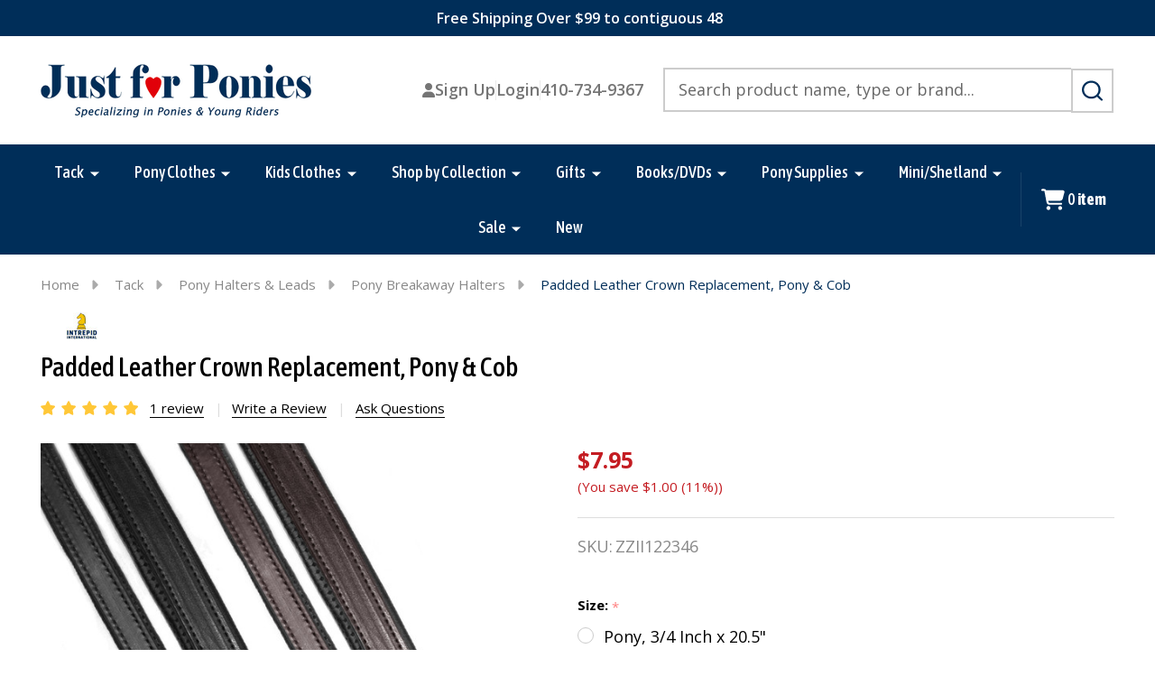

--- FILE ---
content_type: text/html; charset=UTF-8
request_url: https://justforponies.com/padded-leather-crown-replacement-pony-cob/
body_size: 31336
content:
    <!DOCTYPE html>
<html class="no-js" lang="en">
    

    <head>
        <title>Padded Replacement Crown for Breakaway Halters</title>
        <link rel="dns-prefetch preconnect" href="https://cdn11.bigcommerce.com/s-y1xcnbdbni" crossorigin><link rel="dns-prefetch preconnect" href="https://fonts.googleapis.com/" crossorigin><link rel="dns-prefetch preconnect" href="https://fonts.gstatic.com/" crossorigin>
        <meta property="product:price:amount" content="7.95" /><meta property="product:price:currency" content="USD" /><meta property="og:rating" content="5" /><meta property="og:url" content="https://justforponies.com/padded-leather-crown-replacement-pony-cob/" /><meta property="og:site_name" content="Just for Ponies" /><meta name="keywords" content="Padded Replacement Crown for Breakaway Halters"><meta name="description" content="Padded Replacement Crown for Breakaway Halters"><link rel='canonical' href='https://justforponies.com/padded-leather-crown-replacement-pony-cob/' /><meta name='platform' content='bigcommerce.stencil' /><meta property="og:type" content="product" />
<meta property="og:title" content="Padded Leather Crown Replacement, Pony &amp; Cob" />
<meta property="og:description" content="Padded Replacement Crown for Breakaway Halters" />
<meta property="og:image" content="https://cdn11.bigcommerce.com/s-y1xcnbdbni/products/1689/images/8163/l-padded-leather-replacement-crowns__52119.1596511118.600.600.jpg?c=2" />
<meta property="fb:admins" content="sally@justforponies.com" />
<meta property="og:availability" content="instock" />
<meta property="pinterest:richpins" content="enabled" />
        
         

        <link href="https://cdn11.bigcommerce.com/s-y1xcnbdbni/product_images/favicon.ico?t=1466381128" rel="shortcut icon">
        <meta name="viewport" content="width=device-width, initial-scale=1">

        <script>
            document.documentElement.className = document.documentElement.className.replace('no-js', 'js');
        </script>

        <script>
    function browserSupportsAllFeatures() {
        return window.Promise
            && window.fetch
            && window.URL
            && window.URLSearchParams
            && window.WeakMap
            // object-fit support
            && ('objectFit' in document.documentElement.style);
    }

    function loadScript(src) {
        var js = document.createElement('script');
        js.src = src;
        js.onerror = function () {
            console.error('Failed to load polyfill script ' + src);
        };
        document.head.appendChild(js);
    }

    if (!browserSupportsAllFeatures()) {
        loadScript('https://cdn11.bigcommerce.com/s-y1xcnbdbni/stencil/fcb3a240-1a78-013d-d25c-2230e79a0d4f/e/9ba2cde0-a0a5-013e-7ef2-0e0699888549/dist/theme-bundle.polyfills.js');
    }
</script>
<!-- preload polyfill -->
<script>!function(n){"use strict";n.loadCSS||(n.loadCSS=function(){});var o=loadCSS.relpreload={};if(o.support=function(){var e;try{e=n.document.createElement("link").relList.supports("preload")}catch(t){e=!1}return function(){return e}}(),o.bindMediaToggle=function(t){var e=t.media||"all";function a(){t.addEventListener?t.removeEventListener("load",a):t.attachEvent&&t.detachEvent("onload",a),t.setAttribute("onload",null),t.media=e}t.addEventListener?t.addEventListener("load",a):t.attachEvent&&t.attachEvent("onload",a),setTimeout(function(){t.rel="stylesheet",t.media="only x"}),setTimeout(a,3e3)},o.poly=function(){if(!o.support())for(var t=n.document.getElementsByTagName("link"),e=0;e<t.length;e++){var a=t[e];"preload"!==a.rel||"style"!==a.getAttribute("as")||a.getAttribute("data-loadcss")||(a.setAttribute("data-loadcss",!0),o.bindMediaToggle(a))}},!o.support()){o.poly();var t=n.setInterval(o.poly,500);n.addEventListener?n.addEventListener("load",function(){o.poly(),n.clearInterval(t)}):n.attachEvent&&n.attachEvent("onload",function(){o.poly(),n.clearInterval(t)})}"undefined"!=typeof exports?exports.loadCSS=loadCSS:n.loadCSS=loadCSS}("undefined"!=typeof global?global:this);</script>
        <script>window.consentManagerTranslations = `{"locale":"en","locales":{"consent_manager.data_collection_warning":"en","consent_manager.accept_all_cookies":"en","consent_manager.gdpr_settings":"en","consent_manager.data_collection_preferences":"en","consent_manager.manage_data_collection_preferences":"en","consent_manager.use_data_by_cookies":"en","consent_manager.data_categories_table":"en","consent_manager.allow":"en","consent_manager.accept":"en","consent_manager.deny":"en","consent_manager.dismiss":"en","consent_manager.reject_all":"en","consent_manager.category":"en","consent_manager.purpose":"en","consent_manager.functional_category":"en","consent_manager.functional_purpose":"en","consent_manager.analytics_category":"en","consent_manager.analytics_purpose":"en","consent_manager.targeting_category":"en","consent_manager.advertising_category":"en","consent_manager.advertising_purpose":"en","consent_manager.essential_category":"en","consent_manager.esential_purpose":"en","consent_manager.yes":"en","consent_manager.no":"en","consent_manager.not_available":"en","consent_manager.cancel":"en","consent_manager.save":"en","consent_manager.back_to_preferences":"en","consent_manager.close_without_changes":"en","consent_manager.unsaved_changes":"en","consent_manager.by_using":"en","consent_manager.agree_on_data_collection":"en","consent_manager.change_preferences":"en","consent_manager.cancel_dialog_title":"en","consent_manager.privacy_policy":"en","consent_manager.allow_category_tracking":"en","consent_manager.disallow_category_tracking":"en"},"translations":{"consent_manager.data_collection_warning":"We use cookies (and other similar technologies) to collect data to improve your shopping experience.","consent_manager.accept_all_cookies":"Accept All Cookies","consent_manager.gdpr_settings":"Settings","consent_manager.data_collection_preferences":"Website Data Collection Preferences","consent_manager.manage_data_collection_preferences":"Manage Website Data Collection Preferences","consent_manager.use_data_by_cookies":" uses data collected by cookies and JavaScript libraries to improve your shopping experience.","consent_manager.data_categories_table":"The table below outlines how we use this data by category. To opt out of a category of data collection, select 'No' and save your preferences.","consent_manager.allow":"Allow","consent_manager.accept":"Accept","consent_manager.deny":"Deny","consent_manager.dismiss":"Dismiss","consent_manager.reject_all":"Reject all","consent_manager.category":"Category","consent_manager.purpose":"Purpose","consent_manager.functional_category":"Functional","consent_manager.functional_purpose":"Enables enhanced functionality, such as videos and live chat. If you do not allow these, then some or all of these functions may not work properly.","consent_manager.analytics_category":"Analytics","consent_manager.analytics_purpose":"Provide statistical information on site usage, e.g., web analytics so we can improve this website over time.","consent_manager.targeting_category":"Targeting","consent_manager.advertising_category":"Advertising","consent_manager.advertising_purpose":"Used to create profiles or personalize content to enhance your shopping experience.","consent_manager.essential_category":"Essential","consent_manager.esential_purpose":"Essential for the site and any requested services to work, but do not perform any additional or secondary function.","consent_manager.yes":"Yes","consent_manager.no":"No","consent_manager.not_available":"N/A","consent_manager.cancel":"Cancel","consent_manager.save":"Save","consent_manager.back_to_preferences":"Back to Preferences","consent_manager.close_without_changes":"You have unsaved changes to your data collection preferences. Are you sure you want to close without saving?","consent_manager.unsaved_changes":"You have unsaved changes","consent_manager.by_using":"By using our website, you're agreeing to our","consent_manager.agree_on_data_collection":"By using our website, you're agreeing to the collection of data as described in our ","consent_manager.change_preferences":"You can change your preferences at any time","consent_manager.cancel_dialog_title":"Are you sure you want to cancel?","consent_manager.privacy_policy":"Privacy Policy","consent_manager.allow_category_tracking":"Allow [CATEGORY_NAME] tracking","consent_manager.disallow_category_tracking":"Disallow [CATEGORY_NAME] tracking"}}`;</script>
        
        <script>
            window.lazySizesConfig = window.lazySizesConfig || {};
            window.lazySizesConfig.loadMode = 1;
        </script>
        <script async src="https://cdn11.bigcommerce.com/s-y1xcnbdbni/stencil/fcb3a240-1a78-013d-d25c-2230e79a0d4f/e/9ba2cde0-a0a5-013e-7ef2-0e0699888549/dist/theme-bundle.head_async.js"></script>

                <script>
                    (function() {
                        var fonts = ["Google_Open+Sans_400,500,600,700", "Google_Montserrat_400,500,600,700"]
                            .reduce(function(_fonts, font) {
                                var m = font.match(/google_([^_]+)(_(.*))?$/i);
                                if (m) {
                                    _fonts.push([m[1], m[3]]);
                                }
                                return _fonts;
                            }, []);
                            var families = fonts.map(function(font) {
                                if (font[1]) {
                                return font[1].split(',').map(function(wght) {
                                return 'family=' + font[0] + (wght ? ':wght@' + wght : '');
                                }).join('&');
                                } else {
                                return 'family=' + font[0];
                                }
                                }).join('&');
                            function addLink(href, rel, crossorigin) {
                            var link = document.createElement('link');
                            link.href = href;
                            link.rel = rel;
                            if (crossorigin) {
                                link.crossOrigin = crossorigin;
                            }
                            document.head.appendChild(link);
                        }
                        addLink('https://fonts.googleapis.com', 'preconnect');
                        addLink('https://fonts.gstatic.com', 'preconnect', true);
                        addLink('https://fonts.googleapis.com/css2?' + families + '&display=swap', 'stylesheet');
                    })();
                </script>
        
        <link rel="preconnect" href="https://fonts.googleapis.com">
<link rel="preconnect" href="https://fonts.gstatic.com" crossorigin>
<link href="https://fonts.googleapis.com/css2?family=Asap+Condensed:ital,wght@0,400;0,500;0,700;1,400;1,500;1,700&display=swap" rel="stylesheet">

            <link data-stencil-stylesheet href="https://cdn11.bigcommerce.com/s-y1xcnbdbni/stencil/fcb3a240-1a78-013d-d25c-2230e79a0d4f/e/9ba2cde0-a0a5-013e-7ef2-0e0699888549/css/theme-58239170-cffa-013e-b8f2-7e3236a52136.css" rel="stylesheet">
            <!-- Start Tracking Code for analytics_facebook -->

<script>
!function(f,b,e,v,n,t,s){if(f.fbq)return;n=f.fbq=function(){n.callMethod?n.callMethod.apply(n,arguments):n.queue.push(arguments)};if(!f._fbq)f._fbq=n;n.push=n;n.loaded=!0;n.version='2.0';n.queue=[];t=b.createElement(e);t.async=!0;t.src=v;s=b.getElementsByTagName(e)[0];s.parentNode.insertBefore(t,s)}(window,document,'script','https://connect.facebook.net/en_US/fbevents.js');

fbq('set', 'autoConfig', 'false', '663967809160482');
fbq('dataProcessingOptions', ['LDU'], 0, 0);
fbq('init', '663967809160482', {"external_id":"45c9de80-4900-4fc7-b90b-82995c1e2d01"});
fbq('set', 'agent', 'bigcommerce', '663967809160482');

function trackEvents() {
    var pathName = window.location.pathname;

    fbq('track', 'PageView', {}, "");

    // Search events start -- only fire if the shopper lands on the /search.php page
    if (pathName.indexOf('/search.php') === 0 && getUrlParameter('search_query')) {
        fbq('track', 'Search', {
            content_type: 'product_group',
            content_ids: [],
            search_string: getUrlParameter('search_query')
        });
    }
    // Search events end

    // Wishlist events start -- only fire if the shopper attempts to add an item to their wishlist
    if (pathName.indexOf('/wishlist.php') === 0 && getUrlParameter('added_product_id')) {
        fbq('track', 'AddToWishlist', {
            content_type: 'product_group',
            content_ids: []
        });
    }
    // Wishlist events end

    // Lead events start -- only fire if the shopper subscribes to newsletter
    if (pathName.indexOf('/subscribe.php') === 0 && getUrlParameter('result') === 'success') {
        fbq('track', 'Lead', {});
    }
    // Lead events end

    // Registration events start -- only fire if the shopper registers an account
    if (pathName.indexOf('/login.php') === 0 && getUrlParameter('action') === 'account_created') {
        fbq('track', 'CompleteRegistration', {}, "");
    }
    // Registration events end

    

    function getUrlParameter(name) {
        var cleanName = name.replace(/[\[]/, '\[').replace(/[\]]/, '\]');
        var regex = new RegExp('[\?&]' + cleanName + '=([^&#]*)');
        var results = regex.exec(window.location.search);
        return results === null ? '' : decodeURIComponent(results[1].replace(/\+/g, ' '));
    }
}

if (window.addEventListener) {
    window.addEventListener("load", trackEvents, false)
}
</script>
<noscript><img height="1" width="1" style="display:none" alt="null" src="https://www.facebook.com/tr?id=663967809160482&ev=PageView&noscript=1&a=plbigcommerce1.2&eid="/></noscript>

<!-- End Tracking Code for analytics_facebook -->

<!-- Start Tracking Code for analytics_googleanalytics -->

<script async src="https://www.googletagmanager.com/gtag/js?id=UA-112186523-1"></script>
<script>
  window.dataLayer = window.dataLayer || [];
  function gtag(){dataLayer.push(arguments);}
  gtag('js', new Date());

  gtag('config', 'UA-112186523-1');
</script>


<!-- End Tracking Code for analytics_googleanalytics -->

<!-- Start Tracking Code for analytics_siteverification -->

<meta name="google-site-verification" content="JQs_xhRj23z5YHB5aRrey5sI-konIBzzLnAf-lU9CN4" />

<!-- End Tracking Code for analytics_siteverification -->


<script type="text/javascript" src="https://checkout-sdk.bigcommerce.com/v1/loader.js" defer ></script>
<script src="https://www.google.com/recaptcha/api.js" async defer></script>
<script type="text/javascript">
var BCData = {"product_attributes":{"sku":"ZZII122346","upc":null,"mpn":null,"gtin":null,"weight":null,"base":false,"image":null,"price":{"without_tax":{"formatted":"$7.95","value":7.95,"currency":"USD"},"tax_label":"Tax","rrp_without_tax":{"formatted":"$8.95","value":8.95,"currency":"USD"},"saved":{"formatted":"$1.00","value":1,"currency":"USD"}},"out_of_stock_behavior":"hide_option","out_of_stock_message":"Out of stock","available_modifier_values":[],"available_variant_values":[3019,6138],"in_stock_attributes":[3019,6138],"selected_attributes":[],"stock":null,"instock":true,"stock_message":null,"purchasable":true,"purchasing_message":null,"call_for_price_message":null}};
</script>

<script nonce="">
(function () {
    var xmlHttp = new XMLHttpRequest();

    xmlHttp.open('POST', 'https://bes.gcp.data.bigcommerce.com/nobot');
    xmlHttp.setRequestHeader('Content-Type', 'application/json');
    xmlHttp.send('{"store_id":"10012678","timezone_offset":"-5.0","timestamp":"2026-01-17T12:29:05.20681600Z","visit_id":"ce67b04b-c09c-40da-b94b-e8b7fde4d91e","channel_id":1}');
})();
</script>

        


        
        

        <!-- snippet location htmlhead -->

         
    </head>
    <body class="csscolumns supermarket-layout--fullwidth 
        
        supermarket-pageType--product 
        supermarket-page--pages-product 
        supermarket--hideContentNav
        
        
        
        
        
        _product-card-has-brand
        
        
        
        _product-card-has-rating
        " id="topOfPage">

        <!-- snippet location header -->

        <svg data-src="https://cdn11.bigcommerce.com/s-y1xcnbdbni/stencil/fcb3a240-1a78-013d-d25c-2230e79a0d4f/e/9ba2cde0-a0a5-013e-7ef2-0e0699888549/img/icon-sprite.svg" class="icons-svg-sprite"></svg>

        <!--<div class="banners-wrapper _top-carousel-global" id="banners-carousel">
    <div class="banners--global">
        <div data-content-region="top_banner_carousel--global"></div>
    </div>
    <button class="banners-close">
        <span class="_close"><span class="is-srOnly">Close</span><svg class="icon"><use xlink:href="#icon-close2"></use></svg></span>
    </button>
</div>-->

<div class="banners-wrapper">
<div data-content-region="top_banner--global"><div data-layout-id="83b7d862-1380-4d02-8aed-40146a055859">       <div data-sub-layout-container="fd313585-dc51-493f-94c3-b8bf4f1c9f05" data-layout-name="Layout">
    <style data-container-styling="fd313585-dc51-493f-94c3-b8bf4f1c9f05">
        [data-sub-layout-container="fd313585-dc51-493f-94c3-b8bf4f1c9f05"] {
            box-sizing: border-box;
            display: flex;
            flex-wrap: wrap;
            z-index: 0;
            position: relative;
            height: ;
            background-color: rgba(0, 46, 89, 1);
            padding-top: 8px;
            padding-right: 10px;
            padding-bottom: 8px;
            padding-left: 10px;
            margin-top: 0px;
            margin-right: 0px;
            margin-bottom: 0px;
            margin-left: 0px;
            border-width: 0px;
            border-style: solid;
            border-color: #333333;
        }

        [data-sub-layout-container="fd313585-dc51-493f-94c3-b8bf4f1c9f05"]:after {
            display: block;
            position: absolute;
            top: 0;
            left: 0;
            bottom: 0;
            right: 0;
            background-size: cover;
            z-index: -2;
            content: '';
        }
    </style>

    <div data-sub-layout="19c3db7d-3084-41cf-84e6-8ae52ceb26f4">
        <style data-column-styling="19c3db7d-3084-41cf-84e6-8ae52ceb26f4">
            [data-sub-layout="19c3db7d-3084-41cf-84e6-8ae52ceb26f4"] {
                display: flex;
                flex-direction: column;
                box-sizing: border-box;
                flex-basis: 100%;
                max-width: 100%;
                z-index: 0;
                position: relative;
                height: ;
                padding-top: 0px;
                padding-right: 10.5px;
                padding-bottom: 0px;
                padding-left: 10.5px;
                margin-top: 0px;
                margin-right: 0px;
                margin-bottom: 0px;
                margin-left: 0px;
                border-width: 0px;
                border-style: solid;
                border-color: #333333;
                justify-content: center;
            }
            [data-sub-layout="19c3db7d-3084-41cf-84e6-8ae52ceb26f4"]:after {
                display: block;
                position: absolute;
                top: 0;
                left: 0;
                bottom: 0;
                right: 0;
                background-size: cover;
                z-index: auto;
            }
            @media only screen and (max-width: 700px) {
                [data-sub-layout="19c3db7d-3084-41cf-84e6-8ae52ceb26f4"] {
                    flex-basis: 100%;
                    max-width: 100%;
                }
            }
        </style>
        <div data-widget-id="caa1d741-49a1-4869-b4c2-ba67f25cb90b" data-placement-id="bd7f8014-9e52-42b8-b537-bab84d89b16d" data-placement-status="ACTIVE"><style>
    .sd-simple-text-caa1d741-49a1-4869-b4c2-ba67f25cb90b {
      padding-top: 0px;
      padding-right: 0px;
      padding-bottom: 0px;
      padding-left: 0px;

      margin-top: 0px;
      margin-right: 0px;
      margin-bottom: 0px;
      margin-left: 0px;

    }

    .sd-simple-text-caa1d741-49a1-4869-b4c2-ba67f25cb90b * {
      margin: 0;
      padding: 0;

        color: rgba(255,255,255,1);
        font-family: inherit;
        font-weight: 600;
        font-size: 16px;
        min-height: 16px;

    }

    .sd-simple-text-caa1d741-49a1-4869-b4c2-ba67f25cb90b {
        text-align: center;
    }

    #sd-simple-text-editable-caa1d741-49a1-4869-b4c2-ba67f25cb90b {
      min-width: 14px;
      line-height: 1.5;
      display: inline-block;
    }

    #sd-simple-text-editable-caa1d741-49a1-4869-b4c2-ba67f25cb90b[data-edit-mode="true"]:hover,
    #sd-simple-text-editable-caa1d741-49a1-4869-b4c2-ba67f25cb90b[data-edit-mode="true"]:active,
    #sd-simple-text-editable-caa1d741-49a1-4869-b4c2-ba67f25cb90b[data-edit-mode="true"]:focus {
      outline: 1px dashed #3C64F4;
    }

    #sd-simple-text-editable-caa1d741-49a1-4869-b4c2-ba67f25cb90b strong,
    #sd-simple-text-editable-caa1d741-49a1-4869-b4c2-ba67f25cb90b strong * {
      font-weight: bold;
    }

    #sd-simple-text-editable-caa1d741-49a1-4869-b4c2-ba67f25cb90b a {
      color: inherit;
    }

    @supports (color: color-mix(in srgb, #000 50%, #fff 50%)) {
      #sd-simple-text-editable-caa1d741-49a1-4869-b4c2-ba67f25cb90b a:hover,
      #sd-simple-text-editable-caa1d741-49a1-4869-b4c2-ba67f25cb90b a:active,
      #sd-simple-text-editable-caa1d741-49a1-4869-b4c2-ba67f25cb90b a:focus {
        color: color-mix(in srgb, currentColor 68%, white 32%);
      }
    }

    @supports not (color: color-mix(in srgb, #000 50%, #fff 50%)) {
      #sd-simple-text-editable-caa1d741-49a1-4869-b4c2-ba67f25cb90b a:hover,
      #sd-simple-text-editable-caa1d741-49a1-4869-b4c2-ba67f25cb90b a:active,
      #sd-simple-text-editable-caa1d741-49a1-4869-b4c2-ba67f25cb90b a:focus {
        filter: brightness(2);
      }
    }
</style>

<div class="sd-simple-text-caa1d741-49a1-4869-b4c2-ba67f25cb90b ">
  <div id="sd-simple-text-editable-caa1d741-49a1-4869-b4c2-ba67f25cb90b" data-edit-mode="">
    <p>&nbsp;Free Shipping Over $99 to contiguous 48</p>
  </div>
</div>

</div>
    </div>
</div>

</div></div>
</div>

<header class="header" role="banner"  data-sticky-header>

    <div class="beautify__mainHeader _hasImg _left">
        <div class="container">
            <div data-content-region="header_navuser_top--global"></div>
        </div>
        <div class="container">
                <div class="header-logo _isImg">
    <a href="https://justforponies.com/" data-instantload='{"page":"home"}'>
            <div class="header-logo-image-container">
                <img class="header-logo-image" src="https://cdn11.bigcommerce.com/s-y1xcnbdbni/images/stencil/250x49/web-logo_1712607911__90937.original.png" srcset="https://cdn11.bigcommerce.com/s-y1xcnbdbni/images/stencil/300x120/web-logo_1712607911__90937.original.png 1x, https://cdn11.bigcommerce.com/s-y1xcnbdbni/images/stencil/600w/web-logo_1712607911__90937.original.png 2x" alt="Just for Ponies" title="Just for Ponies">
            </div>
</a>
</div>
                <ul class="navUser-section u-hideDesktop">
    <li class="navUser-item navUser-item--account u-hideDesktop">
        <a class="navUser-action navUser-action--account" href="/login.php" title="Account">
            <svg class="icon"><use xlink:href="#icon-account" /></svg>
            <span class="_label">Account</span>
        </a>
    </li>
        <li class="navUser-item navUser-item--phone u-hideDesktop">
            <a class="navUser-action" href="tel:410-734-9367" title="Call Us: 410-734-9367">
                <svg class="icon"><use xlink:href="#icon-phone" /></svg>
                <span class="_label">Call Us<span class="_phoneNumber">410-734-9367</span></span>
            </a>
        </li>


    <li class="navUser-item navUser-item--cart">
        <a
            class="navUser-action navUser-action--cart u-hideDesktop"
            data-cart-preview
            data-toggle="cart-preview-dropdown"
            href="/cart.php"
            title="Cart">
            <svg class="icon"><use xlink:href="#icon-cart" /></svg>
            <span class="_total-cart">
                <span class="_total-items">
                    <span class="countPill cart-quantity"></span><span class="_label cart-quantity-label">
                        <span class="_single-item">item</span>
                        <span class="_plural-item">items</span>
                    </span>
                </span>
                <span data-cart-preview-price class="_total-price-nav"></span>
            </span>
        </a>
    </li>
</ul>

                <div class="_searchBar" data-quick-search-bar>
        <!--<ul class="_contentNav u-hideMobile u-hideTablet">
                <li class="navUser-item navUser-item--giftCert">
                    <a class="navUser-action navUser-action--giftCert" href="/giftcertificates.php" title="Gift Certificates">
                        <svg class="icon"><use xlink:href="#icon-gift" /></svg>
                        <span class="_label">Gift Certificates</span>
                    </a>
                </li>
        </ul>-->
            
<div class="kitchenary__navUser-account">
    <div class="_account-user">
            <a class="navUser-action navUser-action--account" href="/login.php?action=create_account" title="Sign Up">
                    <svg class="icon"><use xlink:href="#icon-user-fill"/></svg>
                <span class="_label">Sign Up</span>
            </a>
            <span class="_sep"></span>
            <a class="navUser-action navUser-action--account" href="/login.php" title="Login">
                <span class="_label">Login</span>
            </a>
        <span class="_sep"></span>
            <a class="navUser-action navUser-action--account" href="tel:410-734-9367" title="Call Us">
                <span class="_label">410-734-9367</span>
            </a>
    </div>
</div>
    <div class="beautify__quickSearch is-open" data-prevent-quick-search-close>
    <!-- snippet location forms_search -->
    <form class="form" action="/search.php">
        <fieldset class="form-fieldset">
            <div class="form-field">
                <label class="is-srOnly" for="search_query">Search</label>
                <div class="form-prefixPostfix">
                    <input class="form-input" data-search-quick name="search_query" id="search_query" data-error-message="Search field cannot be empty." placeholder="Search product name, type or brand..." autocomplete="off">
                    <button type="button" class="button _close" data-quick-search-close><svg class="icon"><use xlink:href="#icon-close"></use></svg><span class="sr-only">Close</span></button>
                    <button type="submit" class="button _submit" aria-label="Search"><svg class="icon"><use xlink:href="#icon-bs-search"></use></svg><span class="u-hideMobile u-hideTablet">Search</span></button>
                </div>
            </div>
        </fieldset>
    </form>
</div>
</div>
                <a href="#" class="mobileMenu-toggle" data-mobile-menu-toggle="menu">
                    <span class="mobileMenu-toggleIcon"><span class="_icon"></span></span>
                    <span class="_label sr-only">Menu</span>
                </a>
        </div>
        <div class="container">
            <div data-content-region="header_navuser_bottom--global"></div>
        </div>
    </div>

    <div class="navPages-container" id="menu" data-menu>
        <div class="container" id="bf-fix-menu-mobile">
            <nav class="navPages _hasMegamenu ">
    <ul class="navPages-list">

                    <li class="navPages-item navPages-item--id-88">
                        <a class="navPages-action-toggle" href="#"
    data-nav-tab="navPages-88">
    <span class="_more is-srOnly"><span class="is-srOnly">More</span><svg class="icon"><use xlink:href="#icon-add"></use></svg></span>
    <span class="_less is-srOnly"><span class="is-srOnly">Back</span><svg class="icon"><use xlink:href="#icon-minus"></use></svg></span>
    Tack
</a>
<a class="navPages-action has-subMenu u-hideTablet u-hideMobile " href="https://justforponies.com/tack/"
    href="https://justforponies.com/tack/"
    data-instantload
    
>Tack</a>
<a class="navPages-action-toggle-desktop" href="#" data-collapsible="navPages-88" title="More"><svg class="icon"><use xlink:href="#icon-caret-down"></use></svg></a>
<div class="navPage-subMenu
    " id="navPages-88">
        <div class="navPage-subMenu-top">
            <div data-content-region="navPages_88_top--global"></div>
        </div>
    <div class="navPages-all-mobile">
        <a href="https://justforponies.com/tack/" class="u-hideDesktop">More... <svg class="icon"><use xlink:href="#icon-arrow-view-all"></use></svg></a>
    </div>
    <div class="navPage-subMenu-middle">
            <div data-content-region="navPages_88_left--global"></div>
        <ul class="navPage-subMenu-list">
                <!-- 0 -->
                <li class="navPage-subMenu-item">
                    <div data-content-region="navPages_108_top--global"></div>
                        <a class="navPages-action-toggle" href="#"
                            data-collapsible="navPages-108">
                            <span class="_more is-srOnly"><span class="is-srOnly">More</span><svg class="icon"><use xlink:href="#icon-add"></use></svg></span>
                            <span class="_less is-srOnly"><span class="is-srOnly">Close</span><svg class="icon"><use xlink:href="#icon-minus"></use></svg></span>
                            <svg class="icon _icon-viewAll is-srOnly u-hideDesktop"><use xlink:href="#icon-arrow-view-all"></use></svg>
                            <span>Pony Halters &amp; Leads</span>
                        </a>
                        <a
                            class="navPage-subMenu-action has-subMenu u-hideMobile u-hideTablet"
                            href="https://justforponies.com/tack/pony-halters-leads/"
                            data-instantload
                            
                            >
                                <span>Pony Halters &amp; Leads</span>
                        </a>
                        <a class="navPages-action-toggle-desktop" tabindex="0" href="#" data-collapsible="navPages-108" title="More">
                                <svg class="icon"><use xlink:href="#icon-caret-down"></use></svg>
                        </a>
                        <ul class="navPage-childList" id="navPages-108">
                            <div class="_titleSubmenu u-hideDesktop">
                                <a class="navPages-action-toggle" href="#"
                                    data-collapsible-close="navPages-108">
                                    <span class="_more is-srOnly"><span class="is-srOnly">More</span><svg class="icon"><use xlink:href="#icon-add"></use></svg></span>
                                    <span class="_less is-srOnly"><span class="is-srOnly">Close</span><svg class="icon"><use xlink:href="#icon-minus"></use></svg></span>
                                    <svg class="icon _icon-viewAll u-hideDesktop"><use xlink:href="#icon-arrow-view-all"></use></svg>
                                    <span>Pony Halters &amp; Leads</span>
                                </a>
                                <a
                                class="navPage-subMenu-action has-subMenu"
                                href="https://justforponies.com/tack/pony-halters-leads/"
                                data-instantload
                                
                                >
                                    <span class="u-hideMobile u-hideTablet">Pony Halters &amp; Leads</span>
                                    <span class="u-hideDesktop">More...</span>
                                    <svg class="icon u-hideDesktop"><use xlink:href="#icon-arrow-view-all"></use></svg>
                                </a>
                            </div>
                                <!-- 1 -->
                                <li class="navPage-childList-item">
                                        <a class="navPage-childList-action" data-instantload href="https://justforponies.com/tack/pony-halters-leads/pony-leather-halters/" >Pony Leather Halters</a>
                                </li>
                                <!-- 2 -->
                                <li class="navPage-childList-item">
                                        <a class="navPage-childList-action" data-instantload href="https://justforponies.com/tack/pony-halters-leads/pony-breakaway-halters/" >Pony Breakaway Halters</a>
                                </li>
                                <!-- 3 -->
                                <li class="navPage-childList-item">
                                        <a class="navPage-childList-action" data-instantload href="https://justforponies.com/tack/pony-halters-leads/pony-nylon-halters/" >Pony Nylon Halters</a>
                                </li>
                                <!-- 4 -->
                                <li class="navPage-childList-item">
                                        <a class="navPage-childList-action" data-instantload href="https://justforponies.com/tack/pony-halters-leads/pony-foal-weanling-halters/" >Pony Foal/Weanling Halters</a>
                                </li>
                                <!-- 5 -->
                                <li class="navPage-childList-item">
                                        <a class="navPage-childList-action" data-instantload href="https://justforponies.com/tack/pony-halters-leads/leads/" >Leads</a>
                                </li>
                                <!-- 6 -->
                                <li class="navPage-childList-item">
                                        <a class="navPage-childList-action" data-instantload href="https://justforponies.com/tack/pony-halters-leads/pony-halter-accessories/" >Pony Halter Accessories</a>
                                </li>
                            <a href="#" class="_hideToggle u-hideDesktop"></a>
                        </ul>
                        <div data-content-region="navPages_108_bottom--global"></div>
                </li>
                <!-- 7 -->
                <li class="navPage-subMenu-item">
                    <div data-content-region="navPages_109_top--global"></div>
                        <a class="navPages-action-toggle" href="#"
                            data-collapsible="navPages-109">
                            <span class="_more is-srOnly"><span class="is-srOnly">More</span><svg class="icon"><use xlink:href="#icon-add"></use></svg></span>
                            <span class="_less is-srOnly"><span class="is-srOnly">Close</span><svg class="icon"><use xlink:href="#icon-minus"></use></svg></span>
                            <svg class="icon _icon-viewAll is-srOnly u-hideDesktop"><use xlink:href="#icon-arrow-view-all"></use></svg>
                            <span>Pony Bridles</span>
                        </a>
                        <a
                            class="navPage-subMenu-action has-subMenu u-hideMobile u-hideTablet"
                            href="https://justforponies.com/tack/pony-bridles/"
                            data-instantload
                            
                            >
                                <span>Pony Bridles</span>
                        </a>
                        <a class="navPages-action-toggle-desktop" tabindex="0" href="#" data-collapsible="navPages-109" title="More">
                                <svg class="icon"><use xlink:href="#icon-caret-down"></use></svg>
                        </a>
                        <ul class="navPage-childList" id="navPages-109">
                            <div class="_titleSubmenu u-hideDesktop">
                                <a class="navPages-action-toggle" href="#"
                                    data-collapsible-close="navPages-109">
                                    <span class="_more is-srOnly"><span class="is-srOnly">More</span><svg class="icon"><use xlink:href="#icon-add"></use></svg></span>
                                    <span class="_less is-srOnly"><span class="is-srOnly">Close</span><svg class="icon"><use xlink:href="#icon-minus"></use></svg></span>
                                    <svg class="icon _icon-viewAll u-hideDesktop"><use xlink:href="#icon-arrow-view-all"></use></svg>
                                    <span>Pony Bridles</span>
                                </a>
                                <a
                                class="navPage-subMenu-action has-subMenu"
                                href="https://justforponies.com/tack/pony-bridles/"
                                data-instantload
                                
                                >
                                    <span class="u-hideMobile u-hideTablet">Pony Bridles</span>
                                    <span class="u-hideDesktop">More...</span>
                                    <svg class="icon u-hideDesktop"><use xlink:href="#icon-arrow-view-all"></use></svg>
                                </a>
                            </div>
                                <!-- 8 -->
                                <li class="navPage-childList-item">
                                        <a class="navPage-childList-action" data-instantload href="https://justforponies.com/tack/pony-bridles/pony-hunter-bridles/" >Pony Hunter Bridles</a>
                                </li>
                                <!-- 9 -->
                                <li class="navPage-childList-item">
                                        <a class="navPage-childList-action" data-instantload href="https://justforponies.com/tack/pony-bridles/wide-noseband-bridles/" >Wide Noseband Bridles</a>
                                </li>
                                <!-- 10 -->
                                <li class="navPage-childList-item">
                                        <a class="navPage-childList-action" data-instantload href="https://justforponies.com/tack/pony-bridles/padded-bridles/" >Padded Bridles</a>
                                </li>
                                <!-- 11 -->
                                <li class="navPage-childList-item">
                                        <a class="navPage-childList-action" data-instantload href="https://justforponies.com/tack/pony-bridles/black-bridles/" >Black Bridles</a>
                                </li>
                                <!-- 12 -->
                                <li class="navPage-childList-item">
                                        <a class="navPage-childList-action" data-instantload href="https://justforponies.com/tack/pony-bridles/bridles-with-flash/" >Bridles with Flash</a>
                                </li>
                                <!-- 13 -->
                                <li class="navPage-childList-item">
                                        <a class="navPage-childList-action" data-instantload href="https://justforponies.com/tack/pony-bridles/bridle-parts-reins/" >Bridle Parts &amp; Reins</a>
                                </li>
                                <!-- 14 -->
                                <li class="navPage-childList-item">
                                        <a class="navPage-childList-action" data-instantload href="https://justforponies.com/tack/pony-bridles/bridle-bags/" >Bridle Bags</a>
                                </li>
                            <a href="#" class="_hideToggle u-hideDesktop"></a>
                        </ul>
                        <div data-content-region="navPages_109_bottom--global"></div>
                </li>
                <!-- 15 -->
                <li class="navPage-subMenu-item">
                    <div data-content-region="navPages_110_top--global"></div>
                        <a class="navPages-action-toggle" href="#"
                            data-collapsible="navPages-110">
                            <span class="_more is-srOnly"><span class="is-srOnly">More</span><svg class="icon"><use xlink:href="#icon-add"></use></svg></span>
                            <span class="_less is-srOnly"><span class="is-srOnly">Close</span><svg class="icon"><use xlink:href="#icon-minus"></use></svg></span>
                            <svg class="icon _icon-viewAll is-srOnly u-hideDesktop"><use xlink:href="#icon-arrow-view-all"></use></svg>
                            <span>Pony Bits</span>
                        </a>
                        <a
                            class="navPage-subMenu-action has-subMenu u-hideMobile u-hideTablet"
                            href="https://justforponies.com/tack/pony-bits/"
                            data-instantload
                            
                            >
                                <span>Pony Bits</span>
                        </a>
                        <a class="navPages-action-toggle-desktop" tabindex="0" href="#" data-collapsible="navPages-110" title="More">
                                <svg class="icon"><use xlink:href="#icon-caret-down"></use></svg>
                        </a>
                        <ul class="navPage-childList" id="navPages-110">
                            <div class="_titleSubmenu u-hideDesktop">
                                <a class="navPages-action-toggle" href="#"
                                    data-collapsible-close="navPages-110">
                                    <span class="_more is-srOnly"><span class="is-srOnly">More</span><svg class="icon"><use xlink:href="#icon-add"></use></svg></span>
                                    <span class="_less is-srOnly"><span class="is-srOnly">Close</span><svg class="icon"><use xlink:href="#icon-minus"></use></svg></span>
                                    <svg class="icon _icon-viewAll u-hideDesktop"><use xlink:href="#icon-arrow-view-all"></use></svg>
                                    <span>Pony Bits</span>
                                </a>
                                <a
                                class="navPage-subMenu-action has-subMenu"
                                href="https://justforponies.com/tack/pony-bits/"
                                data-instantload
                                
                                >
                                    <span class="u-hideMobile u-hideTablet">Pony Bits</span>
                                    <span class="u-hideDesktop">More...</span>
                                    <svg class="icon u-hideDesktop"><use xlink:href="#icon-arrow-view-all"></use></svg>
                                </a>
                            </div>
                                <!-- 16 -->
                                <li class="navPage-childList-item">
                                        <a class="navPage-childList-action" data-instantload href="https://justforponies.com/tack/pony-bits/dee-bits/" >Dee Bits</a>
                                </li>
                                <!-- 17 -->
                                <li class="navPage-childList-item">
                                        <a class="navPage-childList-action" data-instantload href="https://justforponies.com/tack/pony-bits/full-cheek-bits/" >Full Cheek Bits</a>
                                </li>
                                <!-- 18 -->
                                <li class="navPage-childList-item">
                                        <a class="navPage-childList-action" data-instantload href="https://justforponies.com/tack/pony-bits/ring-eggbutt-bits/" >Ring &amp; Eggbutt Bits</a>
                                </li>
                                <!-- 19 -->
                                <li class="navPage-childList-item">
                                        <a class="navPage-childList-action" data-instantload href="https://justforponies.com/pelhams-kimberwicks/" >Pelhams &amp; Kimberwicks</a>
                                </li>
                                <!-- 20 -->
                                <li class="navPage-childList-item">
                                        <a class="navPage-childList-action" data-instantload href="https://justforponies.com/tack/pony-bits/baucher-elevator-bits/" >Baucher &amp; Elevator Bits</a>
                                </li>
                                <!-- 21 -->
                                <li class="navPage-childList-item">
                                        <a class="navPage-childList-action" data-instantload href="https://justforponies.com/bits-for-driving/" >Bits for Driving</a>
                                </li>
                                <!-- 22 -->
                                <li class="navPage-childList-item">
                                        <a class="navPage-childList-action" data-instantload href="https://justforponies.com/tack/pony-bits/in-hand-bits/" >In-Hand Bits</a>
                                </li>
                                <!-- 23 -->
                                <li class="navPage-childList-item">
                                        <a class="navPage-childList-action" data-instantload href="https://justforponies.com/tack/pony-bits/bit-accessories/" >Bit Accessories</a>
                                </li>
                            <a href="#" class="_hideToggle u-hideDesktop"></a>
                        </ul>
                        <div data-content-region="navPages_110_bottom--global"></div>
                </li>
                <!-- 24 -->
                <li class="navPage-subMenu-item">
                    <div data-content-region="navPages_112_top--global"></div>
                        <a class="navPages-action-toggle" href="#"
                            data-collapsible="navPages-112">
                            <span class="_more is-srOnly"><span class="is-srOnly">More</span><svg class="icon"><use xlink:href="#icon-add"></use></svg></span>
                            <span class="_less is-srOnly"><span class="is-srOnly">Close</span><svg class="icon"><use xlink:href="#icon-minus"></use></svg></span>
                            <svg class="icon _icon-viewAll is-srOnly u-hideDesktop"><use xlink:href="#icon-arrow-view-all"></use></svg>
                            <span>Saddles, Stirrups, Leathers</span>
                        </a>
                        <a
                            class="navPage-subMenu-action has-subMenu u-hideMobile u-hideTablet"
                            href="https://justforponies.com/tack/saddles-stirrups-leathers/"
                            data-instantload
                            
                            >
                                <span>Saddles, Stirrups, Leathers</span>
                        </a>
                        <a class="navPages-action-toggle-desktop" tabindex="0" href="#" data-collapsible="navPages-112" title="More">
                                <svg class="icon"><use xlink:href="#icon-caret-down"></use></svg>
                        </a>
                        <ul class="navPage-childList" id="navPages-112">
                            <div class="_titleSubmenu u-hideDesktop">
                                <a class="navPages-action-toggle" href="#"
                                    data-collapsible-close="navPages-112">
                                    <span class="_more is-srOnly"><span class="is-srOnly">More</span><svg class="icon"><use xlink:href="#icon-add"></use></svg></span>
                                    <span class="_less is-srOnly"><span class="is-srOnly">Close</span><svg class="icon"><use xlink:href="#icon-minus"></use></svg></span>
                                    <svg class="icon _icon-viewAll u-hideDesktop"><use xlink:href="#icon-arrow-view-all"></use></svg>
                                    <span>Saddles, Stirrups, Leathers</span>
                                </a>
                                <a
                                class="navPage-subMenu-action has-subMenu"
                                href="https://justforponies.com/tack/saddles-stirrups-leathers/"
                                data-instantload
                                
                                >
                                    <span class="u-hideMobile u-hideTablet">Saddles, Stirrups, Leathers</span>
                                    <span class="u-hideDesktop">More...</span>
                                    <svg class="icon u-hideDesktop"><use xlink:href="#icon-arrow-view-all"></use></svg>
                                </a>
                            </div>
                                <!-- 25 -->
                                <li class="navPage-childList-item">
                                        <a class="navPage-childList-action" data-instantload href="https://justforponies.com/tack/pony-saddles/leadline-saddles/" >Leadline Saddles</a>
                                </li>
                                <!-- 26 -->
                                <li class="navPage-childList-item">
                                        <a class="navPage-childList-action" data-instantload href="https://justforponies.com/tack/pony-saddles/pony-saddles/" >Pony Saddles</a>
                                </li>
                                <!-- 27 -->
                                <li class="navPage-childList-item">
                                        <a class="navPage-childList-action" data-instantload href="https://justforponies.com/tack/saddles-stirrups-leathers/stirrups/" >Stirrups</a>
                                </li>
                                <!-- 28 -->
                                <li class="navPage-childList-item">
                                        <a class="navPage-childList-action" data-instantload href="https://justforponies.com/tack/saddles-stirrups-leathers/stirrup-leathers/" >Stirrup Leathers</a>
                                </li>
                                <!-- 29 -->
                                <li class="navPage-childList-item">
                                        <a class="navPage-childList-action" data-instantload href="https://justforponies.com/tack/pony-saddles/bareback-pads/" >Bareback Pads</a>
                                </li>
                                <!-- 30 -->
                                <li class="navPage-childList-item">
                                        <a class="navPage-childList-action" data-instantload href="https://justforponies.com/tack/pony-saddles/saddle-accessories/" >Saddle Accessories</a>
                                </li>
                                <!-- 31 -->
                                <li class="navPage-childList-item">
                                        <a class="navPage-childList-action" data-instantload href="https://justforponies.com/tack/saddle-bags-cases/" >Saddle Bags &amp; Cases</a>
                                </li>
                            <a href="#" class="_hideToggle u-hideDesktop"></a>
                        </ul>
                        <div data-content-region="navPages_112_bottom--global"></div>
                </li>
                <!-- 32 -->
                <li class="navPage-subMenu-item">
                    <div data-content-region="navPages_117_top--global"></div>
                        <a class="navPages-action-toggle" href="#"
                            data-collapsible="navPages-117">
                            <span class="_more is-srOnly"><span class="is-srOnly">More</span><svg class="icon"><use xlink:href="#icon-add"></use></svg></span>
                            <span class="_less is-srOnly"><span class="is-srOnly">Close</span><svg class="icon"><use xlink:href="#icon-minus"></use></svg></span>
                            <svg class="icon _icon-viewAll is-srOnly u-hideDesktop"><use xlink:href="#icon-arrow-view-all"></use></svg>
                            <span>Training Aids</span>
                        </a>
                        <a
                            class="navPage-subMenu-action has-subMenu u-hideMobile u-hideTablet"
                            href="https://justforponies.com/tack/training-aids/"
                            data-instantload
                            
                            >
                                <span>Training Aids</span>
                        </a>
                        <a class="navPages-action-toggle-desktop" tabindex="0" href="#" data-collapsible="navPages-117" title="More">
                                <svg class="icon"><use xlink:href="#icon-caret-down"></use></svg>
                        </a>
                        <ul class="navPage-childList" id="navPages-117">
                            <div class="_titleSubmenu u-hideDesktop">
                                <a class="navPages-action-toggle" href="#"
                                    data-collapsible-close="navPages-117">
                                    <span class="_more is-srOnly"><span class="is-srOnly">More</span><svg class="icon"><use xlink:href="#icon-add"></use></svg></span>
                                    <span class="_less is-srOnly"><span class="is-srOnly">Close</span><svg class="icon"><use xlink:href="#icon-minus"></use></svg></span>
                                    <svg class="icon _icon-viewAll u-hideDesktop"><use xlink:href="#icon-arrow-view-all"></use></svg>
                                    <span>Training Aids</span>
                                </a>
                                <a
                                class="navPage-subMenu-action has-subMenu"
                                href="https://justforponies.com/tack/training-aids/"
                                data-instantload
                                
                                >
                                    <span class="u-hideMobile u-hideTablet">Training Aids</span>
                                    <span class="u-hideDesktop">More...</span>
                                    <svg class="icon u-hideDesktop"><use xlink:href="#icon-arrow-view-all"></use></svg>
                                </a>
                            </div>
                                <!-- 33 -->
                                <li class="navPage-childList-item">
                                        <a class="navPage-childList-action" data-instantload href="https://justforponies.com/tack/bats-spurs/" >Bats &amp; Spurs</a>
                                </li>
                                <!-- 34 -->
                                <li class="navPage-childList-item">
                                        <a class="navPage-childList-action" data-instantload href="https://justforponies.com/tack/training-aids/training-grass-reins/" >Training &amp; Grass Reins</a>
                                </li>
                                <!-- 35 -->
                                <li class="navPage-childList-item">
                                        <a class="navPage-childList-action" data-instantload href="https://justforponies.com/tack/training-aids/side-draw-reins/" >Side &amp; Draw Reins</a>
                                </li>
                                <!-- 36 -->
                                <li class="navPage-childList-item">
                                        <a class="navPage-childList-action" data-instantload href="https://justforponies.com/tack/training-aids/developing-a-frame/" >Developing A Frame</a>
                                </li>
                                <!-- 37 -->
                                <li class="navPage-childList-item">
                                        <a class="navPage-childList-action" data-instantload href="https://justforponies.com/tack/training-aids/specialty-nosebands/" >Specialty Nosebands</a>
                                </li>
                                <!-- 38 -->
                                <li class="navPage-childList-item">
                                        <a class="navPage-childList-action" data-instantload href="https://justforponies.com/tack/training-aids/lunging-equipment/" >Lunging Equipment</a>
                                </li>
                                <!-- 39 -->
                                <li class="navPage-childList-item">
                                        <a class="navPage-childList-action" data-instantload href="https://justforponies.com/tack/training-aids/spooking-solutions/" >Spooking Solutions</a>
                                </li>
                            <a href="#" class="_hideToggle u-hideDesktop"></a>
                        </ul>
                        <div data-content-region="navPages_117_bottom--global"></div>
                </li>
                <!-- 40 -->
                <li class="navPage-subMenu-item">
                    <div data-content-region="navPages_115_top--global"></div>
                        <a class="navPages-action-toggle" href="#"
                            data-collapsible="navPages-115">
                            <span class="_more is-srOnly"><span class="is-srOnly">More</span><svg class="icon"><use xlink:href="#icon-add"></use></svg></span>
                            <span class="_less is-srOnly"><span class="is-srOnly">Close</span><svg class="icon"><use xlink:href="#icon-minus"></use></svg></span>
                            <svg class="icon _icon-viewAll is-srOnly u-hideDesktop"><use xlink:href="#icon-arrow-view-all"></use></svg>
                            <span>Girths &amp; Martingales</span>
                        </a>
                        <a
                            class="navPage-subMenu-action has-subMenu u-hideMobile u-hideTablet"
                            href="https://justforponies.com/tack/girths-martingales/"
                            data-instantload
                            
                            >
                                <span>Girths &amp; Martingales</span>
                        </a>
                        <a class="navPages-action-toggle-desktop" tabindex="0" href="#" data-collapsible="navPages-115" title="More">
                                <svg class="icon"><use xlink:href="#icon-caret-down"></use></svg>
                        </a>
                        <ul class="navPage-childList" id="navPages-115">
                            <div class="_titleSubmenu u-hideDesktop">
                                <a class="navPages-action-toggle" href="#"
                                    data-collapsible-close="navPages-115">
                                    <span class="_more is-srOnly"><span class="is-srOnly">More</span><svg class="icon"><use xlink:href="#icon-add"></use></svg></span>
                                    <span class="_less is-srOnly"><span class="is-srOnly">Close</span><svg class="icon"><use xlink:href="#icon-minus"></use></svg></span>
                                    <svg class="icon _icon-viewAll u-hideDesktop"><use xlink:href="#icon-arrow-view-all"></use></svg>
                                    <span>Girths &amp; Martingales</span>
                                </a>
                                <a
                                class="navPage-subMenu-action has-subMenu"
                                href="https://justforponies.com/tack/girths-martingales/"
                                data-instantload
                                
                                >
                                    <span class="u-hideMobile u-hideTablet">Girths &amp; Martingales</span>
                                    <span class="u-hideDesktop">More...</span>
                                    <svg class="icon u-hideDesktop"><use xlink:href="#icon-arrow-view-all"></use></svg>
                                </a>
                            </div>
                                <!-- 41 -->
                                <li class="navPage-childList-item">
                                        <a class="navPage-childList-action" data-instantload href="https://justforponies.com/tack/girths-martingales/girths/" >Girths</a>
                                </li>
                                <!-- 42 -->
                                <li class="navPage-childList-item">
                                        <a class="navPage-childList-action" data-instantload href="https://justforponies.com/tack/girths-martingales/martingales/" >Martingales</a>
                                </li>
                                <!-- 43 -->
                                <li class="navPage-childList-item">
                                        <a class="navPage-childList-action" data-instantload href="https://justforponies.com/tack/girths-martingales/cruppers/" >Cruppers</a>
                                </li>
                                <!-- 44 -->
                                <li class="navPage-childList-item">
                                        <a class="navPage-childList-action" data-instantload href="https://justforponies.com/tack/girths-martingales/girth-accessories/" >Girth Accessories</a>
                                </li>
                            <a href="#" class="_hideToggle u-hideDesktop"></a>
                        </ul>
                        <div data-content-region="navPages_115_bottom--global"></div>
                </li>
                <!-- 45 -->
                <li class="navPage-subMenu-item">
                    <div data-content-region="navPages_114_top--global"></div>
                        <a class="navPages-action-toggle" href="#"
                            data-collapsible="navPages-114">
                            <span class="_more is-srOnly"><span class="is-srOnly">More</span><svg class="icon"><use xlink:href="#icon-add"></use></svg></span>
                            <span class="_less is-srOnly"><span class="is-srOnly">Close</span><svg class="icon"><use xlink:href="#icon-minus"></use></svg></span>
                            <svg class="icon _icon-viewAll is-srOnly u-hideDesktop"><use xlink:href="#icon-arrow-view-all"></use></svg>
                            <span>Saddle Pads</span>
                        </a>
                        <a
                            class="navPage-subMenu-action has-subMenu u-hideMobile u-hideTablet"
                            href="https://justforponies.com/tack/saddle-pads/"
                            data-instantload
                            
                            >
                                <span>Saddle Pads</span>
                        </a>
                        <a class="navPages-action-toggle-desktop" tabindex="0" href="#" data-collapsible="navPages-114" title="More">
                                <svg class="icon"><use xlink:href="#icon-caret-down"></use></svg>
                        </a>
                        <ul class="navPage-childList" id="navPages-114">
                            <div class="_titleSubmenu u-hideDesktop">
                                <a class="navPages-action-toggle" href="#"
                                    data-collapsible-close="navPages-114">
                                    <span class="_more is-srOnly"><span class="is-srOnly">More</span><svg class="icon"><use xlink:href="#icon-add"></use></svg></span>
                                    <span class="_less is-srOnly"><span class="is-srOnly">Close</span><svg class="icon"><use xlink:href="#icon-minus"></use></svg></span>
                                    <svg class="icon _icon-viewAll u-hideDesktop"><use xlink:href="#icon-arrow-view-all"></use></svg>
                                    <span>Saddle Pads</span>
                                </a>
                                <a
                                class="navPage-subMenu-action has-subMenu"
                                href="https://justforponies.com/tack/saddle-pads/"
                                data-instantload
                                
                                >
                                    <span class="u-hideMobile u-hideTablet">Saddle Pads</span>
                                    <span class="u-hideDesktop">More...</span>
                                    <svg class="icon u-hideDesktop"><use xlink:href="#icon-arrow-view-all"></use></svg>
                                </a>
                            </div>
                                <!-- 46 -->
                                <li class="navPage-childList-item">
                                        <a class="navPage-childList-action" data-instantload href="https://justforponies.com/tack/saddle-pads/show-pads/" >Show Pads</a>
                                </li>
                                <!-- 47 -->
                                <li class="navPage-childList-item">
                                        <a class="navPage-childList-action" data-instantload href="https://justforponies.com/tack/saddle-pads/schooling-pads/" >Schooling Pads</a>
                                </li>
                                <!-- 48 -->
                                <li class="navPage-childList-item">
                                        <a class="navPage-childList-action" data-instantload href="https://justforponies.com/tack/saddle-pads/half-pads/" >Half Pads</a>
                                </li>
                                <!-- 49 -->
                                <li class="navPage-childList-item">
                                        <a class="navPage-childList-action" data-instantload href="https://justforponies.com/tack/saddle-pads/bareback-pads/" >Bareback Pads</a>
                                </li>
                            <a href="#" class="_hideToggle u-hideDesktop"></a>
                        </ul>
                        <div data-content-region="navPages_114_bottom--global"></div>
                </li>
                <!-- 50 -->
                <li class="navPage-subMenu-item">
                    <div data-content-region="navPages_111_top--global"></div>
                        <a class="navPage-subMenu-action" href="https://justforponies.com/tack/in-hand-tack/" data-instantload >
                            <span>In Hand Tack</span>
                        </a>
                        <div data-content-region="navPages_111_bottom--global"></div>
                </li>
                <!-- 51 -->
                <li class="navPage-subMenu-item">
                    <div data-content-region="navPages_119_top--global"></div>
                        <a class="navPage-subMenu-action" href="https://justforponies.com/tack/leather-care/" data-instantload >
                            <span>Leather Care</span>
                        </a>
                        <div data-content-region="navPages_119_bottom--global"></div>
                </li>
                <!-- 52 -->
                <li class="navPage-subMenu-item">
                    <div data-content-region="navPages_459_top--global"></div>
                        <a class="navPage-subMenu-action" href="https://justforponies.com/tack/western-pony-tack/" data-instantload >
                            <span>Western Pony Tack</span>
                        </a>
                        <div data-content-region="navPages_459_bottom--global"></div>
                </li>
        </ul>
            <div data-content-region="navPages_88_right--global"></div>
    </div>
        <div class="navPage-subMenu-bottom">
            <div data-content-region="navPages_88_bottom--global"></div>
        </div>
</div>
                    </li>
                    <li class="navPages-item navPages-item--id-89">
                        <a class="navPages-action-toggle" href="#"
    data-nav-tab="navPages-89">
    <span class="_more is-srOnly"><span class="is-srOnly">More</span><svg class="icon"><use xlink:href="#icon-add"></use></svg></span>
    <span class="_less is-srOnly"><span class="is-srOnly">Back</span><svg class="icon"><use xlink:href="#icon-minus"></use></svg></span>
    Pony Clothes
</a>
<a class="navPages-action has-subMenu u-hideTablet u-hideMobile " href="https://justforponies.com/pony-clothes/"
    href="https://justforponies.com/pony-clothes/"
    data-instantload
    
>Pony Clothes</a>
<a class="navPages-action-toggle-desktop" href="#" data-collapsible="navPages-89" title="More"><svg class="icon"><use xlink:href="#icon-caret-down"></use></svg></a>
<div class="navPage-subMenu
    " id="navPages-89">
        <div class="navPage-subMenu-top">
            <div data-content-region="navPages_89_top--global"></div>
        </div>
    <div class="navPages-all-mobile">
        <a href="https://justforponies.com/pony-clothes/" class="u-hideDesktop">More... <svg class="icon"><use xlink:href="#icon-arrow-view-all"></use></svg></a>
    </div>
    <div class="navPage-subMenu-middle">
            <div data-content-region="navPages_89_left--global"></div>
        <ul class="navPage-subMenu-list">
                <!-- 53 -->
                <li class="navPage-subMenu-item">
                    <div data-content-region="navPages_121_top--global"></div>
                        <a class="navPages-action-toggle" href="#"
                            data-collapsible="navPages-121">
                            <span class="_more is-srOnly"><span class="is-srOnly">More</span><svg class="icon"><use xlink:href="#icon-add"></use></svg></span>
                            <span class="_less is-srOnly"><span class="is-srOnly">Close</span><svg class="icon"><use xlink:href="#icon-minus"></use></svg></span>
                            <svg class="icon _icon-viewAll is-srOnly u-hideDesktop"><use xlink:href="#icon-arrow-view-all"></use></svg>
                            <span>Pony Sheets</span>
                        </a>
                        <a
                            class="navPage-subMenu-action has-subMenu u-hideMobile u-hideTablet"
                            href="https://justforponies.com/pony-clothes/pony-sheets/"
                            data-instantload
                            
                            >
                                <span>Pony Sheets</span>
                        </a>
                        <a class="navPages-action-toggle-desktop" tabindex="0" href="#" data-collapsible="navPages-121" title="More">
                                <svg class="icon"><use xlink:href="#icon-caret-down"></use></svg>
                        </a>
                        <ul class="navPage-childList" id="navPages-121">
                            <div class="_titleSubmenu u-hideDesktop">
                                <a class="navPages-action-toggle" href="#"
                                    data-collapsible-close="navPages-121">
                                    <span class="_more is-srOnly"><span class="is-srOnly">More</span><svg class="icon"><use xlink:href="#icon-add"></use></svg></span>
                                    <span class="_less is-srOnly"><span class="is-srOnly">Close</span><svg class="icon"><use xlink:href="#icon-minus"></use></svg></span>
                                    <svg class="icon _icon-viewAll u-hideDesktop"><use xlink:href="#icon-arrow-view-all"></use></svg>
                                    <span>Pony Sheets</span>
                                </a>
                                <a
                                class="navPage-subMenu-action has-subMenu"
                                href="https://justforponies.com/pony-clothes/pony-sheets/"
                                data-instantload
                                
                                >
                                    <span class="u-hideMobile u-hideTablet">Pony Sheets</span>
                                    <span class="u-hideDesktop">More...</span>
                                    <svg class="icon u-hideDesktop"><use xlink:href="#icon-arrow-view-all"></use></svg>
                                </a>
                            </div>
                                <!-- 54 -->
                                <li class="navPage-childList-item">
                                        <a class="navPage-childList-action" data-instantload href="https://justforponies.com/pony-clothes/pony-sheets/stable-sheets/" >Stable Sheets</a>
                                </li>
                                <!-- 55 -->
                                <li class="navPage-childList-item">
                                        <a class="navPage-childList-action" data-instantload href="https://justforponies.com/pony-clothes/pony-sheets/coolers-scrims-rain-sheets/" >Coolers, Scrims &amp; Rain Sheets</a>
                                </li>
                                <!-- 56 -->
                                <li class="navPage-childList-item">
                                        <a class="navPage-childList-action" data-instantload href="https://justforponies.com/pony-clothes/pony-sheets/fly-uv-sheets/" >Fly/UV Sheets</a>
                                </li>
                                <!-- 57 -->
                                <li class="navPage-childList-item">
                                        <a class="navPage-childList-action" data-instantload href="https://justforponies.com/pony-clothes/pony-sheets/turnout-sheets/" >Turnout Sheets</a>
                                </li>
                                <!-- 58 -->
                                <li class="navPage-childList-item">
                                        <a class="navPage-childList-action" data-instantload href="https://justforponies.com/pony-clothes/pony-sheets/sheet-supplies/" >Sheet Supplies</a>
                                </li>
                            <a href="#" class="_hideToggle u-hideDesktop"></a>
                        </ul>
                        <div data-content-region="navPages_121_bottom--global"></div>
                </li>
                <!-- 59 -->
                <li class="navPage-subMenu-item">
                    <div data-content-region="navPages_122_top--global"></div>
                        <a class="navPages-action-toggle" href="#"
                            data-collapsible="navPages-122">
                            <span class="_more is-srOnly"><span class="is-srOnly">More</span><svg class="icon"><use xlink:href="#icon-add"></use></svg></span>
                            <span class="_less is-srOnly"><span class="is-srOnly">Close</span><svg class="icon"><use xlink:href="#icon-minus"></use></svg></span>
                            <svg class="icon _icon-viewAll is-srOnly u-hideDesktop"><use xlink:href="#icon-arrow-view-all"></use></svg>
                            <span>Pony Blankets</span>
                        </a>
                        <a
                            class="navPage-subMenu-action has-subMenu u-hideMobile u-hideTablet"
                            href="https://justforponies.com/pony-clothes/pony-blankets/"
                            data-instantload
                            
                            >
                                <span>Pony Blankets</span>
                        </a>
                        <a class="navPages-action-toggle-desktop" tabindex="0" href="#" data-collapsible="navPages-122" title="More">
                                <svg class="icon"><use xlink:href="#icon-caret-down"></use></svg>
                        </a>
                        <ul class="navPage-childList" id="navPages-122">
                            <div class="_titleSubmenu u-hideDesktop">
                                <a class="navPages-action-toggle" href="#"
                                    data-collapsible-close="navPages-122">
                                    <span class="_more is-srOnly"><span class="is-srOnly">More</span><svg class="icon"><use xlink:href="#icon-add"></use></svg></span>
                                    <span class="_less is-srOnly"><span class="is-srOnly">Close</span><svg class="icon"><use xlink:href="#icon-minus"></use></svg></span>
                                    <svg class="icon _icon-viewAll u-hideDesktop"><use xlink:href="#icon-arrow-view-all"></use></svg>
                                    <span>Pony Blankets</span>
                                </a>
                                <a
                                class="navPage-subMenu-action has-subMenu"
                                href="https://justforponies.com/pony-clothes/pony-blankets/"
                                data-instantload
                                
                                >
                                    <span class="u-hideMobile u-hideTablet">Pony Blankets</span>
                                    <span class="u-hideDesktop">More...</span>
                                    <svg class="icon u-hideDesktop"><use xlink:href="#icon-arrow-view-all"></use></svg>
                                </a>
                            </div>
                                <!-- 60 -->
                                <li class="navPage-childList-item">
                                        <a class="navPage-childList-action" data-instantload href="https://justforponies.com/pony-clothes/pony-blankets/heavy-turnout/" >Heavy Turnout</a>
                                </li>
                                <!-- 61 -->
                                <li class="navPage-childList-item">
                                        <a class="navPage-childList-action" data-instantload href="https://justforponies.com/pony-clothes/pony-blankets/medium-turnout/" >Medium Turnout</a>
                                </li>
                                <!-- 62 -->
                                <li class="navPage-childList-item">
                                        <a class="navPage-childList-action" data-instantload href="https://justforponies.com/pony-clothes/pony-blankets/medium-lite-turnouts/" >Medium-Lite Turnouts</a>
                                </li>
                                <!-- 63 -->
                                <li class="navPage-childList-item">
                                        <a class="navPage-childList-action" data-instantload href="https://justforponies.com/pony-clothes/pony-blankets/turnout-sheets/" >Turnout Sheets</a>
                                </li>
                                <!-- 64 -->
                                <li class="navPage-childList-item">
                                        <a class="navPage-childList-action" data-instantload href="https://justforponies.com/pony-clothes/pony-blankets/stable/" >Stable</a>
                                </li>
                                <!-- 65 -->
                                <li class="navPage-childList-item">
                                        <a class="navPage-childList-action" data-instantload href="https://justforponies.com/pony-clothes/pony-blankets/foal-mini-blankets/" >Foal/Mini Blankets</a>
                                </li>
                                <!-- 66 -->
                                <li class="navPage-childList-item">
                                        <a class="navPage-childList-action" data-instantload href="https://justforponies.com/pony-clothes/pony-blankets/blanket-supplies/" >Blanket Supplies</a>
                                </li>
                            <a href="#" class="_hideToggle u-hideDesktop"></a>
                        </ul>
                        <div data-content-region="navPages_122_bottom--global"></div>
                </li>
                <!-- 67 -->
                <li class="navPage-subMenu-item">
                    <div data-content-region="navPages_124_top--global"></div>
                        <a class="navPages-action-toggle" href="#"
                            data-collapsible="navPages-124">
                            <span class="_more is-srOnly"><span class="is-srOnly">More</span><svg class="icon"><use xlink:href="#icon-add"></use></svg></span>
                            <span class="_less is-srOnly"><span class="is-srOnly">Close</span><svg class="icon"><use xlink:href="#icon-minus"></use></svg></span>
                            <svg class="icon _icon-viewAll is-srOnly u-hideDesktop"><use xlink:href="#icon-arrow-view-all"></use></svg>
                            <span>Polos, Wraps &amp; Boots</span>
                        </a>
                        <a
                            class="navPage-subMenu-action has-subMenu u-hideMobile u-hideTablet"
                            href="https://justforponies.com/pony-clothes/polos-wraps-boots/"
                            data-instantload
                            
                            >
                                <span>Polos, Wraps &amp; Boots</span>
                        </a>
                        <a class="navPages-action-toggle-desktop" tabindex="0" href="#" data-collapsible="navPages-124" title="More">
                                <svg class="icon"><use xlink:href="#icon-caret-down"></use></svg>
                        </a>
                        <ul class="navPage-childList" id="navPages-124">
                            <div class="_titleSubmenu u-hideDesktop">
                                <a class="navPages-action-toggle" href="#"
                                    data-collapsible-close="navPages-124">
                                    <span class="_more is-srOnly"><span class="is-srOnly">More</span><svg class="icon"><use xlink:href="#icon-add"></use></svg></span>
                                    <span class="_less is-srOnly"><span class="is-srOnly">Close</span><svg class="icon"><use xlink:href="#icon-minus"></use></svg></span>
                                    <svg class="icon _icon-viewAll u-hideDesktop"><use xlink:href="#icon-arrow-view-all"></use></svg>
                                    <span>Polos, Wraps &amp; Boots</span>
                                </a>
                                <a
                                class="navPage-subMenu-action has-subMenu"
                                href="https://justforponies.com/pony-clothes/polos-wraps-boots/"
                                data-instantload
                                
                                >
                                    <span class="u-hideMobile u-hideTablet">Polos, Wraps &amp; Boots</span>
                                    <span class="u-hideDesktop">More...</span>
                                    <svg class="icon u-hideDesktop"><use xlink:href="#icon-arrow-view-all"></use></svg>
                                </a>
                            </div>
                                <!-- 68 -->
                                <li class="navPage-childList-item">
                                        <a class="navPage-childList-action" data-instantload href="https://justforponies.com/pony-clothes/polos-wraps-boots/bell-boots/" >Bell Boots</a>
                                </li>
                                <!-- 69 -->
                                <li class="navPage-childList-item">
                                        <a class="navPage-childList-action" data-instantload href="https://justforponies.com/pony-clothes/polos-wraps-boots/splint-boots/" >Splint Boots</a>
                                </li>
                                <!-- 70 -->
                                <li class="navPage-childList-item">
                                        <a class="navPage-childList-action" data-instantload href="https://justforponies.com/pony-clothes/polos-wraps-boots/open-front-ankle-boots/" >Open Front &amp; Ankle Boots</a>
                                </li>
                                <!-- 71 -->
                                <li class="navPage-childList-item">
                                        <a class="navPage-childList-action" data-instantload href="https://justforponies.com/pony-clothes/polos-wraps-boots/shipping-boots/" >Shipping Boots</a>
                                </li>
                                <!-- 72 -->
                                <li class="navPage-childList-item">
                                        <a class="navPage-childList-action" data-instantload href="https://justforponies.com/pony-clothes/polos-wraps-boots/polos/" >Polos</a>
                                </li>
                                <!-- 73 -->
                                <li class="navPage-childList-item">
                                        <a class="navPage-childList-action" data-instantload href="https://justforponies.com/pony-clothes/polos-wraps-boots/wraps/" >Wraps</a>
                                </li>
                                <!-- 74 -->
                                <li class="navPage-childList-item">
                                        <a class="navPage-childList-action" data-instantload href="https://justforponies.com/pony-clothes/polos-wraps-boots/therapeutic-boots/" >Therapeutic Boots</a>
                                </li>
                            <a href="#" class="_hideToggle u-hideDesktop"></a>
                        </ul>
                        <div data-content-region="navPages_124_bottom--global"></div>
                </li>
                <!-- 75 -->
                <li class="navPage-subMenu-item">
                    <div data-content-region="navPages_125_top--global"></div>
                        <a class="navPages-action-toggle" href="#"
                            data-collapsible="navPages-125">
                            <span class="_more is-srOnly"><span class="is-srOnly">More</span><svg class="icon"><use xlink:href="#icon-add"></use></svg></span>
                            <span class="_less is-srOnly"><span class="is-srOnly">Close</span><svg class="icon"><use xlink:href="#icon-minus"></use></svg></span>
                            <svg class="icon _icon-viewAll is-srOnly u-hideDesktop"><use xlink:href="#icon-arrow-view-all"></use></svg>
                            <span>Fly Masks &amp; Muzzles</span>
                        </a>
                        <a
                            class="navPage-subMenu-action has-subMenu u-hideMobile u-hideTablet"
                            href="https://justforponies.com/pony-clothes/fly-masks-muzzles/"
                            data-instantload
                            
                            >
                                <span>Fly Masks &amp; Muzzles</span>
                        </a>
                        <a class="navPages-action-toggle-desktop" tabindex="0" href="#" data-collapsible="navPages-125" title="More">
                                <svg class="icon"><use xlink:href="#icon-caret-down"></use></svg>
                        </a>
                        <ul class="navPage-childList" id="navPages-125">
                            <div class="_titleSubmenu u-hideDesktop">
                                <a class="navPages-action-toggle" href="#"
                                    data-collapsible-close="navPages-125">
                                    <span class="_more is-srOnly"><span class="is-srOnly">More</span><svg class="icon"><use xlink:href="#icon-add"></use></svg></span>
                                    <span class="_less is-srOnly"><span class="is-srOnly">Close</span><svg class="icon"><use xlink:href="#icon-minus"></use></svg></span>
                                    <svg class="icon _icon-viewAll u-hideDesktop"><use xlink:href="#icon-arrow-view-all"></use></svg>
                                    <span>Fly Masks &amp; Muzzles</span>
                                </a>
                                <a
                                class="navPage-subMenu-action has-subMenu"
                                href="https://justforponies.com/pony-clothes/fly-masks-muzzles/"
                                data-instantload
                                
                                >
                                    <span class="u-hideMobile u-hideTablet">Fly Masks &amp; Muzzles</span>
                                    <span class="u-hideDesktop">More...</span>
                                    <svg class="icon u-hideDesktop"><use xlink:href="#icon-arrow-view-all"></use></svg>
                                </a>
                            </div>
                                <!-- 76 -->
                                <li class="navPage-childList-item">
                                        <a class="navPage-childList-action" data-instantload href="https://justforponies.com/pony-clothes/fly-masks-muzzles/grazing-muzzles-cribbing/" >Grazing Muzzles &amp; Cribbing</a>
                                </li>
                                <!-- 77 -->
                                <li class="navPage-childList-item">
                                        <a class="navPage-childList-action" data-instantload href="https://justforponies.com/pony-clothes/fly-masks-muzzles/fly-masks/" >Fly Masks</a>
                                </li>
                                <!-- 78 -->
                                <li class="navPage-childList-item">
                                        <a class="navPage-childList-action" data-instantload href="https://justforponies.com/pony-clothes/fly-masks-muzzles/ear-bonnets/" >Ear Bonnets</a>
                                </li>
                                <!-- 79 -->
                                <li class="navPage-childList-item">
                                        <a class="navPage-childList-action" data-instantload href="https://justforponies.com/pony-clothes/fly-masks-muzzles/fly-boots/" >Fly Boots</a>
                                </li>
                            <a href="#" class="_hideToggle u-hideDesktop"></a>
                        </ul>
                        <div data-content-region="navPages_125_bottom--global"></div>
                </li>
                <!-- 80 -->
                <li class="navPage-subMenu-item">
                    <div data-content-region="navPages_123_top--global"></div>
                        <a class="navPage-subMenu-action" href="https://justforponies.com/pony-clothes/hoods-other-lycra/" data-instantload >
                            <span>Hoods &amp; Other Lycra</span>
                        </a>
                        <div data-content-region="navPages_123_bottom--global"></div>
                </li>
        </ul>
            <div data-content-region="navPages_89_right--global"></div>
    </div>
        <div class="navPage-subMenu-bottom">
            <div data-content-region="navPages_89_bottom--global"></div>
        </div>
</div>
                    </li>
                    <li class="navPages-item navPages-item--id-90">
                        <a class="navPages-action-toggle" href="#"
    data-nav-tab="navPages-90">
    <span class="_more is-srOnly"><span class="is-srOnly">More</span><svg class="icon"><use xlink:href="#icon-add"></use></svg></span>
    <span class="_less is-srOnly"><span class="is-srOnly">Back</span><svg class="icon"><use xlink:href="#icon-minus"></use></svg></span>
    Kids Clothes
</a>
<a class="navPages-action has-subMenu u-hideTablet u-hideMobile " href="https://justforponies.com/kids-clothes/"
    href="https://justforponies.com/kids-clothes/"
    data-instantload
    
>Kids Clothes</a>
<a class="navPages-action-toggle-desktop" href="#" data-collapsible="navPages-90" title="More"><svg class="icon"><use xlink:href="#icon-caret-down"></use></svg></a>
<div class="navPage-subMenu
    " id="navPages-90">
        <div class="navPage-subMenu-top">
            <div data-content-region="navPages_90_top--global"></div>
        </div>
    <div class="navPages-all-mobile">
        <a href="https://justforponies.com/kids-clothes/" class="u-hideDesktop">More... <svg class="icon"><use xlink:href="#icon-arrow-view-all"></use></svg></a>
    </div>
    <div class="navPage-subMenu-middle">
            <div data-content-region="navPages_90_left--global"></div>
        <ul class="navPage-subMenu-list">
                <!-- 81 -->
                <li class="navPage-subMenu-item">
                    <div data-content-region="navPages_127_top--global"></div>
                        <a class="navPages-action-toggle" href="#"
                            data-collapsible="navPages-127">
                            <span class="_more is-srOnly"><span class="is-srOnly">More</span><svg class="icon"><use xlink:href="#icon-add"></use></svg></span>
                            <span class="_less is-srOnly"><span class="is-srOnly">Close</span><svg class="icon"><use xlink:href="#icon-minus"></use></svg></span>
                            <svg class="icon _icon-viewAll is-srOnly u-hideDesktop"><use xlink:href="#icon-arrow-view-all"></use></svg>
                            <span>Riding Apparel</span>
                        </a>
                        <a
                            class="navPage-subMenu-action has-subMenu u-hideMobile u-hideTablet"
                            href="https://justforponies.com/people-clothes/riding-apparel/"
                            data-instantload
                            
                            >
                                <span>Riding Apparel</span>
                        </a>
                        <a class="navPages-action-toggle-desktop" tabindex="0" href="#" data-collapsible="navPages-127" title="More">
                                <svg class="icon"><use xlink:href="#icon-caret-down"></use></svg>
                        </a>
                        <ul class="navPage-childList" id="navPages-127">
                            <div class="_titleSubmenu u-hideDesktop">
                                <a class="navPages-action-toggle" href="#"
                                    data-collapsible-close="navPages-127">
                                    <span class="_more is-srOnly"><span class="is-srOnly">More</span><svg class="icon"><use xlink:href="#icon-add"></use></svg></span>
                                    <span class="_less is-srOnly"><span class="is-srOnly">Close</span><svg class="icon"><use xlink:href="#icon-minus"></use></svg></span>
                                    <svg class="icon _icon-viewAll u-hideDesktop"><use xlink:href="#icon-arrow-view-all"></use></svg>
                                    <span>Riding Apparel</span>
                                </a>
                                <a
                                class="navPage-subMenu-action has-subMenu"
                                href="https://justforponies.com/people-clothes/riding-apparel/"
                                data-instantload
                                
                                >
                                    <span class="u-hideMobile u-hideTablet">Riding Apparel</span>
                                    <span class="u-hideDesktop">More...</span>
                                    <svg class="icon u-hideDesktop"><use xlink:href="#icon-arrow-view-all"></use></svg>
                                </a>
                            </div>
                                <!-- 82 -->
                                <li class="navPage-childList-item">
                                        <a class="navPage-childList-action" data-instantload href="https://justforponies.com/people-clothes/riding-apparel/jodhpurs/" >Jodhpurs</a>
                                </li>
                                <!-- 83 -->
                                <li class="navPage-childList-item">
                                        <a class="navPage-childList-action" data-instantload href="https://justforponies.com/people-clothes/riding-apparel/breeches/" >Breeches</a>
                                </li>
                                <!-- 84 -->
                                <li class="navPage-childList-item">
                                        <a class="navPage-childList-action" data-instantload href="https://justforponies.com/people-clothes/riding-apparel/schooling-jods-breeches/" >Schooling Jods/Breeches</a>
                                </li>
                                <!-- 85 -->
                                <li class="navPage-childList-item">
                                        <a class="navPage-childList-action" data-instantload href="https://justforponies.com/kids-clothes/riding-apparel/kids-show-shirts/" >Kids Show Shirts</a>
                                </li>
                                <!-- 86 -->
                                <li class="navPage-childList-item">
                                        <a class="navPage-childList-action" data-instantload href="https://justforponies.com/people-clothes/riding-apparel/technical-riding-tops/" >Technical Riding Tops</a>
                                </li>
                                <!-- 87 -->
                                <li class="navPage-childList-item">
                                        <a class="navPage-childList-action" data-instantload href="https://justforponies.com/people-clothes/riding-apparel/show-coats/" >Show Coats</a>
                                </li>
                                <!-- 88 -->
                                <li class="navPage-childList-item">
                                        <a class="navPage-childList-action" data-instantload href="https://justforponies.com/people-clothes/riding-apparel/boys-riding-attire/" >Boys Riding Attire</a>
                                </li>
                            <a href="#" class="_hideToggle u-hideDesktop"></a>
                        </ul>
                        <div data-content-region="navPages_127_bottom--global"></div>
                </li>
                <!-- 89 -->
                <li class="navPage-subMenu-item">
                    <div data-content-region="navPages_126_top--global"></div>
                        <a class="navPages-action-toggle" href="#"
                            data-collapsible="navPages-126">
                            <span class="_more is-srOnly"><span class="is-srOnly">More</span><svg class="icon"><use xlink:href="#icon-add"></use></svg></span>
                            <span class="_less is-srOnly"><span class="is-srOnly">Close</span><svg class="icon"><use xlink:href="#icon-minus"></use></svg></span>
                            <svg class="icon _icon-viewAll is-srOnly u-hideDesktop"><use xlink:href="#icon-arrow-view-all"></use></svg>
                            <span>Hemets &amp; Helmet Covers</span>
                        </a>
                        <a
                            class="navPage-subMenu-action has-subMenu u-hideMobile u-hideTablet"
                            href="https://justforponies.com/people-clothes/hemets-helmet-covers/"
                            data-instantload
                            
                            >
                                <span>Hemets &amp; Helmet Covers</span>
                        </a>
                        <a class="navPages-action-toggle-desktop" tabindex="0" href="#" data-collapsible="navPages-126" title="More">
                                <svg class="icon"><use xlink:href="#icon-caret-down"></use></svg>
                        </a>
                        <ul class="navPage-childList" id="navPages-126">
                            <div class="_titleSubmenu u-hideDesktop">
                                <a class="navPages-action-toggle" href="#"
                                    data-collapsible-close="navPages-126">
                                    <span class="_more is-srOnly"><span class="is-srOnly">More</span><svg class="icon"><use xlink:href="#icon-add"></use></svg></span>
                                    <span class="_less is-srOnly"><span class="is-srOnly">Close</span><svg class="icon"><use xlink:href="#icon-minus"></use></svg></span>
                                    <svg class="icon _icon-viewAll u-hideDesktop"><use xlink:href="#icon-arrow-view-all"></use></svg>
                                    <span>Hemets &amp; Helmet Covers</span>
                                </a>
                                <a
                                class="navPage-subMenu-action has-subMenu"
                                href="https://justforponies.com/people-clothes/hemets-helmet-covers/"
                                data-instantload
                                
                                >
                                    <span class="u-hideMobile u-hideTablet">Hemets &amp; Helmet Covers</span>
                                    <span class="u-hideDesktop">More...</span>
                                    <svg class="icon u-hideDesktop"><use xlink:href="#icon-arrow-view-all"></use></svg>
                                </a>
                            </div>
                                <!-- 90 -->
                                <li class="navPage-childList-item">
                                        <a class="navPage-childList-action" data-instantload href="https://justforponies.com/kids-clothes/hemets-helmet-covers/riding-helmets/" >Riding Helmets</a>
                                </li>
                                <!-- 91 -->
                                <li class="navPage-childList-item">
                                        <a class="navPage-childList-action" data-instantload href="https://justforponies.com/people-clothes/hemets-helmet-covers/helmet-covers/" >Helmet Covers</a>
                                </li>
                                <!-- 92 -->
                                <li class="navPage-childList-item">
                                        <a class="navPage-childList-action" data-instantload href="https://justforponies.com/people-clothes/hemets-helmet-covers/helmet-bags-accessories/" >Helmet Bags &amp; Accessories</a>
                                </li>
                                <!-- 93 -->
                                <li class="navPage-childList-item">
                                        <a class="navPage-childList-action" data-instantload href="https://justforponies.com/people-clothes/hemets-helmet-covers/show-bows-hair-nets/" >Show Bows &amp; Hair Nets</a>
                                </li>
                            <a href="#" class="_hideToggle u-hideDesktop"></a>
                        </ul>
                        <div data-content-region="navPages_126_bottom--global"></div>
                </li>
                <!-- 94 -->
                <li class="navPage-subMenu-item">
                    <div data-content-region="navPages_128_top--global"></div>
                        <a class="navPages-action-toggle" href="#"
                            data-collapsible="navPages-128">
                            <span class="_more is-srOnly"><span class="is-srOnly">More</span><svg class="icon"><use xlink:href="#icon-add"></use></svg></span>
                            <span class="_less is-srOnly"><span class="is-srOnly">Close</span><svg class="icon"><use xlink:href="#icon-minus"></use></svg></span>
                            <svg class="icon _icon-viewAll is-srOnly u-hideDesktop"><use xlink:href="#icon-arrow-view-all"></use></svg>
                            <span>Boots, Garters &amp; Chaps</span>
                        </a>
                        <a
                            class="navPage-subMenu-action has-subMenu u-hideMobile u-hideTablet"
                            href="https://justforponies.com/kids-clothes/boots-garters-chaps/"
                            data-instantload
                            
                            >
                                <span>Boots, Garters &amp; Chaps</span>
                        </a>
                        <a class="navPages-action-toggle-desktop" tabindex="0" href="#" data-collapsible="navPages-128" title="More">
                                <svg class="icon"><use xlink:href="#icon-caret-down"></use></svg>
                        </a>
                        <ul class="navPage-childList" id="navPages-128">
                            <div class="_titleSubmenu u-hideDesktop">
                                <a class="navPages-action-toggle" href="#"
                                    data-collapsible-close="navPages-128">
                                    <span class="_more is-srOnly"><span class="is-srOnly">More</span><svg class="icon"><use xlink:href="#icon-add"></use></svg></span>
                                    <span class="_less is-srOnly"><span class="is-srOnly">Close</span><svg class="icon"><use xlink:href="#icon-minus"></use></svg></span>
                                    <svg class="icon _icon-viewAll u-hideDesktop"><use xlink:href="#icon-arrow-view-all"></use></svg>
                                    <span>Boots, Garters &amp; Chaps</span>
                                </a>
                                <a
                                class="navPage-subMenu-action has-subMenu"
                                href="https://justforponies.com/kids-clothes/boots-garters-chaps/"
                                data-instantload
                                
                                >
                                    <span class="u-hideMobile u-hideTablet">Boots, Garters &amp; Chaps</span>
                                    <span class="u-hideDesktop">More...</span>
                                    <svg class="icon u-hideDesktop"><use xlink:href="#icon-arrow-view-all"></use></svg>
                                </a>
                            </div>
                                <!-- 95 -->
                                <li class="navPage-childList-item">
                                        <a class="navPage-childList-action" data-instantload href="https://justforponies.com/kids-clothes/boots-garters-chaps/kids-riding-boots/" >Kids Riding Boots</a>
                                </li>
                                <!-- 96 -->
                                <li class="navPage-childList-item">
                                        <a class="navPage-childList-action" data-instantload href="https://justforponies.com/people-clothes/boots-socks/garter-straps/" >Garter Straps</a>
                                </li>
                                <!-- 97 -->
                                <li class="navPage-childList-item">
                                        <a class="navPage-childList-action" data-instantload href="https://justforponies.com/people-clothes/boots-socks/half-chaps/" >Half Chaps</a>
                                </li>
                                <!-- 98 -->
                                <li class="navPage-childList-item">
                                        <a class="navPage-childList-action" data-instantload href="https://justforponies.com/people-clothes/boots-socks/barn-boots/" >Barn Boots</a>
                                </li>
                            <a href="#" class="_hideToggle u-hideDesktop"></a>
                        </ul>
                        <div data-content-region="navPages_128_bottom--global"></div>
                </li>
                <!-- 99 -->
                <li class="navPage-subMenu-item">
                    <div data-content-region="navPages_130_top--global"></div>
                        <a class="navPages-action-toggle" href="#"
                            data-collapsible="navPages-130">
                            <span class="_more is-srOnly"><span class="is-srOnly">More</span><svg class="icon"><use xlink:href="#icon-add"></use></svg></span>
                            <span class="_less is-srOnly"><span class="is-srOnly">Close</span><svg class="icon"><use xlink:href="#icon-minus"></use></svg></span>
                            <svg class="icon _icon-viewAll is-srOnly u-hideDesktop"><use xlink:href="#icon-arrow-view-all"></use></svg>
                            <span>Accessories</span>
                        </a>
                        <a
                            class="navPage-subMenu-action has-subMenu u-hideMobile u-hideTablet"
                            href="https://justforponies.com/people-clothes/accessories/"
                            data-instantload
                            
                            >
                                <span>Accessories</span>
                        </a>
                        <a class="navPages-action-toggle-desktop" tabindex="0" href="#" data-collapsible="navPages-130" title="More">
                                <svg class="icon"><use xlink:href="#icon-caret-down"></use></svg>
                        </a>
                        <ul class="navPage-childList" id="navPages-130">
                            <div class="_titleSubmenu u-hideDesktop">
                                <a class="navPages-action-toggle" href="#"
                                    data-collapsible-close="navPages-130">
                                    <span class="_more is-srOnly"><span class="is-srOnly">More</span><svg class="icon"><use xlink:href="#icon-add"></use></svg></span>
                                    <span class="_less is-srOnly"><span class="is-srOnly">Close</span><svg class="icon"><use xlink:href="#icon-minus"></use></svg></span>
                                    <svg class="icon _icon-viewAll u-hideDesktop"><use xlink:href="#icon-arrow-view-all"></use></svg>
                                    <span>Accessories</span>
                                </a>
                                <a
                                class="navPage-subMenu-action has-subMenu"
                                href="https://justforponies.com/people-clothes/accessories/"
                                data-instantload
                                
                                >
                                    <span class="u-hideMobile u-hideTablet">Accessories</span>
                                    <span class="u-hideDesktop">More...</span>
                                    <svg class="icon u-hideDesktop"><use xlink:href="#icon-arrow-view-all"></use></svg>
                                </a>
                            </div>
                                <!-- 100 -->
                                <li class="navPage-childList-item">
                                        <a class="navPage-childList-action" data-instantload href="https://justforponies.com/people-clothes/accessories/socks/" >Socks</a>
                                </li>
                                <!-- 101 -->
                                <li class="navPage-childList-item">
                                        <a class="navPage-childList-action" data-instantload href="https://justforponies.com/people-clothes/accessories/gloves/" >Gloves</a>
                                </li>
                                <!-- 102 -->
                                <li class="navPage-childList-item">
                                        <a class="navPage-childList-action" data-instantload href="https://justforponies.com/people-clothes/accessories/belts/" >Belts</a>
                                </li>
                                <!-- 103 -->
                                <li class="navPage-childList-item">
                                        <a class="navPage-childList-action" data-instantload href="https://justforponies.com/kids-clothes/accessories/visors-sun-hats/" >Visors &amp; Sun Hats</a>
                                </li>
                                <!-- 104 -->
                                <li class="navPage-childList-item">
                                        <a class="navPage-childList-action" data-instantload href="https://justforponies.com/people-clothes/bags-carriers/" >Bags &amp; Carriers</a>
                                </li>
                            <a href="#" class="_hideToggle u-hideDesktop"></a>
                        </ul>
                        <div data-content-region="navPages_130_bottom--global"></div>
                </li>
                <!-- 105 -->
                <li class="navPage-subMenu-item">
                    <div data-content-region="navPages_129_top--global"></div>
                        <a class="navPages-action-toggle" href="#"
                            data-collapsible="navPages-129">
                            <span class="_more is-srOnly"><span class="is-srOnly">More</span><svg class="icon"><use xlink:href="#icon-add"></use></svg></span>
                            <span class="_less is-srOnly"><span class="is-srOnly">Close</span><svg class="icon"><use xlink:href="#icon-minus"></use></svg></span>
                            <svg class="icon _icon-viewAll is-srOnly u-hideDesktop"><use xlink:href="#icon-arrow-view-all"></use></svg>
                            <span>Casual Wear</span>
                        </a>
                        <a
                            class="navPage-subMenu-action has-subMenu u-hideMobile u-hideTablet"
                            href="https://justforponies.com/people-clothes/casual-wear/"
                            data-instantload
                            
                            >
                                <span>Casual Wear</span>
                        </a>
                        <a class="navPages-action-toggle-desktop" tabindex="0" href="#" data-collapsible="navPages-129" title="More">
                                <svg class="icon"><use xlink:href="#icon-caret-down"></use></svg>
                        </a>
                        <ul class="navPage-childList" id="navPages-129">
                            <div class="_titleSubmenu u-hideDesktop">
                                <a class="navPages-action-toggle" href="#"
                                    data-collapsible-close="navPages-129">
                                    <span class="_more is-srOnly"><span class="is-srOnly">More</span><svg class="icon"><use xlink:href="#icon-add"></use></svg></span>
                                    <span class="_less is-srOnly"><span class="is-srOnly">Close</span><svg class="icon"><use xlink:href="#icon-minus"></use></svg></span>
                                    <svg class="icon _icon-viewAll u-hideDesktop"><use xlink:href="#icon-arrow-view-all"></use></svg>
                                    <span>Casual Wear</span>
                                </a>
                                <a
                                class="navPage-subMenu-action has-subMenu"
                                href="https://justforponies.com/people-clothes/casual-wear/"
                                data-instantload
                                
                                >
                                    <span class="u-hideMobile u-hideTablet">Casual Wear</span>
                                    <span class="u-hideDesktop">More...</span>
                                    <svg class="icon u-hideDesktop"><use xlink:href="#icon-arrow-view-all"></use></svg>
                                </a>
                            </div>
                                <!-- 106 -->
                                <li class="navPage-childList-item">
                                        <a class="navPage-childList-action" data-instantload href="https://justforponies.com/kids-clothes/casual-wear/infant-toddler/" >Infant/Toddler</a>
                                </li>
                                <!-- 107 -->
                                <li class="navPage-childList-item">
                                        <a class="navPage-childList-action" data-instantload href="https://justforponies.com/kids-clothes/casual-wear/kids-performance-tops/" >Kids Performance Tops</a>
                                </li>
                                <!-- 108 -->
                                <li class="navPage-childList-item">
                                        <a class="navPage-childList-action" data-instantload href="https://justforponies.com/people-clothes/casual-wear/kids-lounge-wear/" >Kids Lounge Wear</a>
                                </li>
                                <!-- 109 -->
                                <li class="navPage-childList-item">
                                        <a class="navPage-childList-action" data-instantload href="https://justforponies.com/people-clothes/casual-wear/kids-vests-jackets/" >Kids Vests/Jackets</a>
                                </li>
                                <!-- 110 -->
                                <li class="navPage-childList-item">
                                        <a class="navPage-childList-action" data-instantload href="https://justforponies.com/kids-clothes/casual-wear/adult-tops/" >Adult Tops</a>
                                </li>
                            <a href="#" class="_hideToggle u-hideDesktop"></a>
                        </ul>
                        <div data-content-region="navPages_129_bottom--global"></div>
                </li>
        </ul>
            <div data-content-region="navPages_90_right--global"></div>
    </div>
        <div class="navPage-subMenu-bottom">
            <div data-content-region="navPages_90_bottom--global"></div>
        </div>
</div>
                    </li>
                    <li class="navPages-item navPages-item--id-95">
                        <a class="navPages-action-toggle" href="#"
    data-nav-tab="navPages-95">
    <span class="_more is-srOnly"><span class="is-srOnly">More</span><svg class="icon"><use xlink:href="#icon-add"></use></svg></span>
    <span class="_less is-srOnly"><span class="is-srOnly">Back</span><svg class="icon"><use xlink:href="#icon-minus"></use></svg></span>
    Shop by Collection
</a>
<a class="navPages-action has-subMenu u-hideTablet u-hideMobile " href="https://justforponies.com/shop-by-collection/"
    href="https://justforponies.com/shop-by-collection/"
    data-instantload
    
>Shop by Collection</a>
<a class="navPages-action-toggle-desktop" href="#" data-collapsible="navPages-95" title="More"><svg class="icon"><use xlink:href="#icon-caret-down"></use></svg></a>
<div class="navPage-subMenu
    " id="navPages-95">
        <div class="navPage-subMenu-top">
            <div data-content-region="navPages_95_top--global"></div>
        </div>
    <div class="navPages-all-mobile">
        <a href="https://justforponies.com/shop-by-collection/" class="u-hideDesktop">More... <svg class="icon"><use xlink:href="#icon-arrow-view-all"></use></svg></a>
    </div>
    <div class="navPage-subMenu-middle">
            <div data-content-region="navPages_95_left--global"></div>
        <ul class="navPage-subMenu-list">
                <!-- 111 -->
                <li class="navPage-subMenu-item">
                    <div data-content-region="navPages_449_top--global"></div>
                        <a class="navPages-action-toggle" href="#"
                            data-collapsible="navPages-449">
                            <span class="_more is-srOnly"><span class="is-srOnly">More</span><svg class="icon"><use xlink:href="#icon-add"></use></svg></span>
                            <span class="_less is-srOnly"><span class="is-srOnly">Close</span><svg class="icon"><use xlink:href="#icon-minus"></use></svg></span>
                            <svg class="icon _icon-viewAll is-srOnly u-hideDesktop"><use xlink:href="#icon-arrow-view-all"></use></svg>
                            <span>Seasonal Attire</span>
                        </a>
                        <a
                            class="navPage-subMenu-action has-subMenu u-hideMobile u-hideTablet"
                            href="https://justforponies.com/shop-by-collection/seasonal-attire/"
                            data-instantload
                            
                            >
                                <span>Seasonal Attire</span>
                        </a>
                        <a class="navPages-action-toggle-desktop" tabindex="0" href="#" data-collapsible="navPages-449" title="More">
                                <svg class="icon"><use xlink:href="#icon-caret-down"></use></svg>
                        </a>
                        <ul class="navPage-childList" id="navPages-449">
                            <div class="_titleSubmenu u-hideDesktop">
                                <a class="navPages-action-toggle" href="#"
                                    data-collapsible-close="navPages-449">
                                    <span class="_more is-srOnly"><span class="is-srOnly">More</span><svg class="icon"><use xlink:href="#icon-add"></use></svg></span>
                                    <span class="_less is-srOnly"><span class="is-srOnly">Close</span><svg class="icon"><use xlink:href="#icon-minus"></use></svg></span>
                                    <svg class="icon _icon-viewAll u-hideDesktop"><use xlink:href="#icon-arrow-view-all"></use></svg>
                                    <span>Seasonal Attire</span>
                                </a>
                                <a
                                class="navPage-subMenu-action has-subMenu"
                                href="https://justforponies.com/shop-by-collection/seasonal-attire/"
                                data-instantload
                                
                                >
                                    <span class="u-hideMobile u-hideTablet">Seasonal Attire</span>
                                    <span class="u-hideDesktop">More...</span>
                                    <svg class="icon u-hideDesktop"><use xlink:href="#icon-arrow-view-all"></use></svg>
                                </a>
                            </div>
                                <!-- 112 -->
                                <li class="navPage-childList-item">
                                        <a class="navPage-childList-action" data-instantload href="https://justforponies.com/people-clothes/riding-apparel/summer-riding/" >Summer Riding</a>
                                </li>
                                <!-- 113 -->
                                <li class="navPage-childList-item">
                                        <a class="navPage-childList-action" data-instantload href="https://justforponies.com/people-clothes/riding-apparel/winter-riding/" >Winter Riding</a>
                                </li>
                                <!-- 114 -->
                                <li class="navPage-childList-item">
                                        <a class="navPage-childList-action" data-instantload href="https://justforponies.com/shop-by-collection/seasonal-attire/starter-camp-attire/" >Starter/Camp Attire</a>
                                </li>
                            <a href="#" class="_hideToggle u-hideDesktop"></a>
                        </ul>
                        <div data-content-region="navPages_449_bottom--global"></div>
                </li>
                <!-- 115 -->
                <li class="navPage-subMenu-item">
                    <div data-content-region="navPages_444_top--global"></div>
                        <a class="navPages-action-toggle" href="#"
                            data-collapsible="navPages-444">
                            <span class="_more is-srOnly"><span class="is-srOnly">More</span><svg class="icon"><use xlink:href="#icon-add"></use></svg></span>
                            <span class="_less is-srOnly"><span class="is-srOnly">Close</span><svg class="icon"><use xlink:href="#icon-minus"></use></svg></span>
                            <svg class="icon _icon-viewAll is-srOnly u-hideDesktop"><use xlink:href="#icon-arrow-view-all"></use></svg>
                            <span>Specialty Shops</span>
                        </a>
                        <a
                            class="navPage-subMenu-action has-subMenu u-hideMobile u-hideTablet"
                            href="https://justforponies.com/shop-by-collection/specialty-shops/"
                            data-instantload
                            
                            >
                                <span>Specialty Shops</span>
                        </a>
                        <a class="navPages-action-toggle-desktop" tabindex="0" href="#" data-collapsible="navPages-444" title="More">
                                <svg class="icon"><use xlink:href="#icon-caret-down"></use></svg>
                        </a>
                        <ul class="navPage-childList" id="navPages-444">
                            <div class="_titleSubmenu u-hideDesktop">
                                <a class="navPages-action-toggle" href="#"
                                    data-collapsible-close="navPages-444">
                                    <span class="_more is-srOnly"><span class="is-srOnly">More</span><svg class="icon"><use xlink:href="#icon-add"></use></svg></span>
                                    <span class="_less is-srOnly"><span class="is-srOnly">Close</span><svg class="icon"><use xlink:href="#icon-minus"></use></svg></span>
                                    <svg class="icon _icon-viewAll u-hideDesktop"><use xlink:href="#icon-arrow-view-all"></use></svg>
                                    <span>Specialty Shops</span>
                                </a>
                                <a
                                class="navPage-subMenu-action has-subMenu"
                                href="https://justforponies.com/shop-by-collection/specialty-shops/"
                                data-instantload
                                
                                >
                                    <span class="u-hideMobile u-hideTablet">Specialty Shops</span>
                                    <span class="u-hideDesktop">More...</span>
                                    <svg class="icon u-hideDesktop"><use xlink:href="#icon-arrow-view-all"></use></svg>
                                </a>
                            </div>
                                <!-- 116 -->
                                <li class="navPage-childList-item">
                                        <a class="navPage-childList-action" data-instantload href="https://justforponies.com/shop-by-collection/specialty-shops/dog-goat/" >Dog &amp; Goat</a>
                                </li>
                                <!-- 117 -->
                                <li class="navPage-childList-item">
                                        <a class="navPage-childList-action" data-instantload href="https://justforponies.com/specialty-shops/foal-products/" >Foal Products</a>
                                </li>
                                <!-- 118 -->
                                <li class="navPage-childList-item">
                                        <a class="navPage-childList-action" data-instantload href="https://justforponies.com/specialty-shops/i-heart-ponies/" >I Heart Ponies</a>
                                </li>
                                <!-- 119 -->
                                <li class="navPage-childList-item">
                                        <a class="navPage-childList-action" data-instantload href="https://justforponies.com/specialty-shops/unicorns/" >Unicorns</a>
                                </li>
                                <!-- 120 -->
                                <li class="navPage-childList-item">
                                        <a class="navPage-childList-action" data-instantload href="https://justforponies.com/shop-by-collection/specialty-shops/belle-bow-tack/" >Belle &amp; Bow Tack</a>
                                </li>
                            <a href="#" class="_hideToggle u-hideDesktop"></a>
                        </ul>
                        <div data-content-region="navPages_444_bottom--global"></div>
                </li>
                <!-- 121 -->
                <li class="navPage-subMenu-item">
                    <div data-content-region="navPages_120_top--global"></div>
                        <a class="navPages-action-toggle" href="#"
                            data-collapsible="navPages-120">
                            <span class="_more is-srOnly"><span class="is-srOnly">More</span><svg class="icon"><use xlink:href="#icon-add"></use></svg></span>
                            <span class="_less is-srOnly"><span class="is-srOnly">Close</span><svg class="icon"><use xlink:href="#icon-minus"></use></svg></span>
                            <svg class="icon _icon-viewAll is-srOnly u-hideDesktop"><use xlink:href="#icon-arrow-view-all"></use></svg>
                            <span>Shop by Color</span>
                        </a>
                        <a
                            class="navPage-subMenu-action has-subMenu u-hideMobile u-hideTablet"
                            href="https://justforponies.com/specialty-shops/shop-by-color/"
                            data-instantload
                            
                            >
                                <span>Shop by Color</span>
                        </a>
                        <a class="navPages-action-toggle-desktop" tabindex="0" href="#" data-collapsible="navPages-120" title="More">
                                <svg class="icon"><use xlink:href="#icon-caret-down"></use></svg>
                        </a>
                        <ul class="navPage-childList" id="navPages-120">
                            <div class="_titleSubmenu u-hideDesktop">
                                <a class="navPages-action-toggle" href="#"
                                    data-collapsible-close="navPages-120">
                                    <span class="_more is-srOnly"><span class="is-srOnly">More</span><svg class="icon"><use xlink:href="#icon-add"></use></svg></span>
                                    <span class="_less is-srOnly"><span class="is-srOnly">Close</span><svg class="icon"><use xlink:href="#icon-minus"></use></svg></span>
                                    <svg class="icon _icon-viewAll u-hideDesktop"><use xlink:href="#icon-arrow-view-all"></use></svg>
                                    <span>Shop by Color</span>
                                </a>
                                <a
                                class="navPage-subMenu-action has-subMenu"
                                href="https://justforponies.com/specialty-shops/shop-by-color/"
                                data-instantload
                                
                                >
                                    <span class="u-hideMobile u-hideTablet">Shop by Color</span>
                                    <span class="u-hideDesktop">More...</span>
                                    <svg class="icon u-hideDesktop"><use xlink:href="#icon-arrow-view-all"></use></svg>
                                </a>
                            </div>
                                <!-- 122 -->
                                <li class="navPage-childList-item">
                                        <a class="navPage-childList-action" data-instantload href="https://justforponies.com/specialty-shops/shop-by-color/light-blue-products/" >Light Blue Products</a>
                                </li>
                                <!-- 123 -->
                                <li class="navPage-childList-item">
                                        <a class="navPage-childList-action" data-instantload href="https://justforponies.com/specialty-shops/shop-by-color/lime-green-products/" >Lime Green Products</a>
                                </li>
                                <!-- 124 -->
                                <li class="navPage-childList-item">
                                        <a class="navPage-childList-action" data-instantload href="https://justforponies.com/specialty-shops/shop-by-color/neon-products/" >Neon Products</a>
                                </li>
                                <!-- 125 -->
                                <li class="navPage-childList-item">
                                        <a class="navPage-childList-action" data-instantload href="https://justforponies.com/specialty-shops/shop-by-color/orange-products/" >Orange Products</a>
                                </li>
                                <!-- 126 -->
                                <li class="navPage-childList-item">
                                        <a class="navPage-childList-action" data-instantload href="https://justforponies.com/specialty-shops/shop-by-color/pink-products/" >Pink Products</a>
                                </li>
                                <!-- 127 -->
                                <li class="navPage-childList-item">
                                        <a class="navPage-childList-action" data-instantload href="https://justforponies.com/specialty-shops/shop-by-color/purple-products/" >Purple Products</a>
                                </li>
                            <a href="#" class="_hideToggle u-hideDesktop"></a>
                        </ul>
                        <div data-content-region="navPages_120_bottom--global"></div>
                </li>
                <!-- 128 -->
                <li class="navPage-subMenu-item">
                    <div data-content-region="navPages_457_top--global"></div>
                        <a class="navPages-action-toggle" href="#"
                            data-collapsible="navPages-457">
                            <span class="_more is-srOnly"><span class="is-srOnly">More</span><svg class="icon"><use xlink:href="#icon-add"></use></svg></span>
                            <span class="_less is-srOnly"><span class="is-srOnly">Close</span><svg class="icon"><use xlink:href="#icon-minus"></use></svg></span>
                            <svg class="icon _icon-viewAll is-srOnly u-hideDesktop"><use xlink:href="#icon-arrow-view-all"></use></svg>
                            <span>Pony Disciplines</span>
                        </a>
                        <a
                            class="navPage-subMenu-action has-subMenu u-hideMobile u-hideTablet"
                            href="https://justforponies.com/shop-by-collection/pony-disciplines/"
                            data-instantload
                            
                            >
                                <span>Pony Disciplines</span>
                        </a>
                        <a class="navPages-action-toggle-desktop" tabindex="0" href="#" data-collapsible="navPages-457" title="More">
                                <svg class="icon"><use xlink:href="#icon-caret-down"></use></svg>
                        </a>
                        <ul class="navPage-childList" id="navPages-457">
                            <div class="_titleSubmenu u-hideDesktop">
                                <a class="navPages-action-toggle" href="#"
                                    data-collapsible-close="navPages-457">
                                    <span class="_more is-srOnly"><span class="is-srOnly">More</span><svg class="icon"><use xlink:href="#icon-add"></use></svg></span>
                                    <span class="_less is-srOnly"><span class="is-srOnly">Close</span><svg class="icon"><use xlink:href="#icon-minus"></use></svg></span>
                                    <svg class="icon _icon-viewAll u-hideDesktop"><use xlink:href="#icon-arrow-view-all"></use></svg>
                                    <span>Pony Disciplines</span>
                                </a>
                                <a
                                class="navPage-subMenu-action has-subMenu"
                                href="https://justforponies.com/shop-by-collection/pony-disciplines/"
                                data-instantload
                                
                                >
                                    <span class="u-hideMobile u-hideTablet">Pony Disciplines</span>
                                    <span class="u-hideDesktop">More...</span>
                                    <svg class="icon u-hideDesktop"><use xlink:href="#icon-arrow-view-all"></use></svg>
                                </a>
                            </div>
                                <!-- 129 -->
                                <li class="navPage-childList-item">
                                        <a class="navPage-childList-action" data-instantload href="https://justforponies.com/shop-by-collection/pony-disciplines/pony-dressage/" >Pony Dressage</a>
                                </li>
                                <!-- 130 -->
                                <li class="navPage-childList-item">
                                        <a class="navPage-childList-action" data-instantload href="https://justforponies.com/specialty-shops/leadline-products/" >Leadline Products</a>
                                </li>
                                <!-- 131 -->
                                <li class="navPage-childList-item">
                                        <a class="navPage-childList-action" data-instantload href="https://justforponies.com/shop-by-collection/pony-disciplines/western-pony-tack/" >Western Pony Tack</a>
                                </li>
                            <a href="#" class="_hideToggle u-hideDesktop"></a>
                        </ul>
                        <div data-content-region="navPages_457_bottom--global"></div>
                </li>
        </ul>
            <div data-content-region="navPages_95_right--global"></div>
    </div>
        <div class="navPage-subMenu-bottom">
            <div data-content-region="navPages_95_bottom--global"></div>
        </div>
</div>
                    </li>
                    <li class="navPages-item navPages-item--id-91">
                        <a class="navPages-action-toggle" href="#"
    data-nav-tab="navPages-91">
    <span class="_more is-srOnly"><span class="is-srOnly">More</span><svg class="icon"><use xlink:href="#icon-add"></use></svg></span>
    <span class="_less is-srOnly"><span class="is-srOnly">Back</span><svg class="icon"><use xlink:href="#icon-minus"></use></svg></span>
    Gifts
</a>
<a class="navPages-action has-subMenu u-hideTablet u-hideMobile " href="https://justforponies.com/gifts/"
    href="https://justforponies.com/gifts/"
    data-instantload
    
>Gifts</a>
<a class="navPages-action-toggle-desktop" href="#" data-collapsible="navPages-91" title="More"><svg class="icon"><use xlink:href="#icon-caret-down"></use></svg></a>
<div class="navPage-subMenu
    " id="navPages-91">
        <div class="navPage-subMenu-top">
            <div data-content-region="navPages_91_top--global"></div>
        </div>
    <div class="navPages-all-mobile">
        <a href="https://justforponies.com/gifts/" class="u-hideDesktop">More... <svg class="icon"><use xlink:href="#icon-arrow-view-all"></use></svg></a>
    </div>
    <div class="navPage-subMenu-middle">
            <div data-content-region="navPages_91_left--global"></div>
        <ul class="navPage-subMenu-list">
                <!-- 132 -->
                <li class="navPage-subMenu-item">
                    <div data-content-region="navPages_96_top--global"></div>
                        <a class="navPages-action-toggle" href="#"
                            data-collapsible="navPages-96">
                            <span class="_more is-srOnly"><span class="is-srOnly">More</span><svg class="icon"><use xlink:href="#icon-add"></use></svg></span>
                            <span class="_less is-srOnly"><span class="is-srOnly">Close</span><svg class="icon"><use xlink:href="#icon-minus"></use></svg></span>
                            <svg class="icon _icon-viewAll is-srOnly u-hideDesktop"><use xlink:href="#icon-arrow-view-all"></use></svg>
                            <span>Just for Ponies Gift Guide</span>
                        </a>
                        <a
                            class="navPage-subMenu-action has-subMenu u-hideMobile u-hideTablet"
                            href="https://justforponies.com/gifts/just-for-ponies-gift-guide/"
                            data-instantload
                            
                            >
                                <span>Just for Ponies Gift Guide</span>
                        </a>
                        <a class="navPages-action-toggle-desktop" tabindex="0" href="#" data-collapsible="navPages-96" title="More">
                                <svg class="icon"><use xlink:href="#icon-caret-down"></use></svg>
                        </a>
                        <ul class="navPage-childList" id="navPages-96">
                            <div class="_titleSubmenu u-hideDesktop">
                                <a class="navPages-action-toggle" href="#"
                                    data-collapsible-close="navPages-96">
                                    <span class="_more is-srOnly"><span class="is-srOnly">More</span><svg class="icon"><use xlink:href="#icon-add"></use></svg></span>
                                    <span class="_less is-srOnly"><span class="is-srOnly">Close</span><svg class="icon"><use xlink:href="#icon-minus"></use></svg></span>
                                    <svg class="icon _icon-viewAll u-hideDesktop"><use xlink:href="#icon-arrow-view-all"></use></svg>
                                    <span>Just for Ponies Gift Guide</span>
                                </a>
                                <a
                                class="navPage-subMenu-action has-subMenu"
                                href="https://justforponies.com/gifts/just-for-ponies-gift-guide/"
                                data-instantload
                                
                                >
                                    <span class="u-hideMobile u-hideTablet">Just for Ponies Gift Guide</span>
                                    <span class="u-hideDesktop">More...</span>
                                    <svg class="icon u-hideDesktop"><use xlink:href="#icon-arrow-view-all"></use></svg>
                                </a>
                            </div>
                                <!-- 133 -->
                                <li class="navPage-childList-item">
                                        <a class="navPage-childList-action" data-instantload href="https://justforponies.com/gift-ideas/kids-gifts/" >Kids Gifts</a>
                                </li>
                                <!-- 134 -->
                                <li class="navPage-childList-item">
                                        <a class="navPage-childList-action" data-instantload href="https://justforponies.com/gift-ideas/pony-gifts/" >Pony Gifts</a>
                                </li>
                                <!-- 135 -->
                                <li class="navPage-childList-item">
                                        <a class="navPage-childList-action" data-instantload href="https://justforponies.com/gifts/gift-ideas/ultimate-gifts/" >Ultimate Gifts</a>
                                </li>
                                <!-- 136 -->
                                <li class="navPage-childList-item">
                                        <a class="navPage-childList-action" data-instantload href="https://justforponies.com/gift-ideas/holiday-theme/" >Holiday Theme</a>
                                </li>
                                <!-- 137 -->
                                <li class="navPage-childList-item">
                                        <a class="navPage-childList-action" data-instantload href="https://justforponies.com/gift-ideas/stocking-stuffers/" >Stocking Stuffers</a>
                                </li>
                                <!-- 138 -->
                                <li class="navPage-childList-item">
                                        <a class="navPage-childList-action" data-instantload href="https://justforponies.com/gift-ideas/new-riders/" >New Riders</a>
                                </li>
                                <!-- 139 -->
                                <li class="navPage-childList-item">
                                        <a class="navPage-childList-action" data-instantload href="https://justforponies.com/gift-ideas/gift-sets/" >Gift Sets</a>
                                </li>
                                <!-- 140 -->
                                <li class="navPage-childList-item">
                                        <a class="navPage-childList-action" data-instantload href="https://justforponies.com/gifts/just-for-ponies-gift-guide/treats-sweets/" >Treats &amp; Sweets</a>
                                </li>
                            <a href="#" class="_hideToggle u-hideDesktop"></a>
                        </ul>
                        <div data-content-region="navPages_96_bottom--global"></div>
                </li>
                <!-- 141 -->
                <li class="navPage-subMenu-item">
                    <div data-content-region="navPages_441_top--global"></div>
                        <a class="navPages-action-toggle" href="#"
                            data-collapsible="navPages-441">
                            <span class="_more is-srOnly"><span class="is-srOnly">More</span><svg class="icon"><use xlink:href="#icon-add"></use></svg></span>
                            <span class="_less is-srOnly"><span class="is-srOnly">Close</span><svg class="icon"><use xlink:href="#icon-minus"></use></svg></span>
                            <svg class="icon _icon-viewAll is-srOnly u-hideDesktop"><use xlink:href="#icon-arrow-view-all"></use></svg>
                            <span>More Gift Guides</span>
                        </a>
                        <a
                            class="navPage-subMenu-action has-subMenu u-hideMobile u-hideTablet"
                            href="https://justforponies.com/more-gift-guides/"
                            data-instantload
                            
                            >
                                <span>More Gift Guides</span>
                        </a>
                        <a class="navPages-action-toggle-desktop" tabindex="0" href="#" data-collapsible="navPages-441" title="More">
                                <svg class="icon"><use xlink:href="#icon-caret-down"></use></svg>
                        </a>
                        <ul class="navPage-childList" id="navPages-441">
                            <div class="_titleSubmenu u-hideDesktop">
                                <a class="navPages-action-toggle" href="#"
                                    data-collapsible-close="navPages-441">
                                    <span class="_more is-srOnly"><span class="is-srOnly">More</span><svg class="icon"><use xlink:href="#icon-add"></use></svg></span>
                                    <span class="_less is-srOnly"><span class="is-srOnly">Close</span><svg class="icon"><use xlink:href="#icon-minus"></use></svg></span>
                                    <svg class="icon _icon-viewAll u-hideDesktop"><use xlink:href="#icon-arrow-view-all"></use></svg>
                                    <span>More Gift Guides</span>
                                </a>
                                <a
                                class="navPage-subMenu-action has-subMenu"
                                href="https://justforponies.com/more-gift-guides/"
                                data-instantload
                                
                                >
                                    <span class="u-hideMobile u-hideTablet">More Gift Guides</span>
                                    <span class="u-hideDesktop">More...</span>
                                    <svg class="icon u-hideDesktop"><use xlink:href="#icon-arrow-view-all"></use></svg>
                                </a>
                            </div>
                                <!-- 142 -->
                                <li class="navPage-childList-item">
                                        <a class="navPage-childList-action" data-instantload href="https://justforponies.com/gifts/holiday-gift-guide/cold-weather-riding/" >Cold Weather Riding</a>
                                </li>
                                <!-- 143 -->
                                <li class="navPage-childList-item">
                                        <a class="navPage-childList-action" data-instantload href="https://justforponies.com/gifts/holiday-gift-guide/warm-weather-riding/" >Warm Weather Riding</a>
                                </li>
                                <!-- 144 -->
                                <li class="navPage-childList-item">
                                        <a class="navPage-childList-action" data-instantload href="https://justforponies.com/gift-ideas/gifts-for-trainers/" >Gifts for Trainers</a>
                                </li>
                                <!-- 145 -->
                                <li class="navPage-childList-item">
                                        <a class="navPage-childList-action" data-instantload href="https://justforponies.com/gift-ideas/gifts-for-moms/" >Gifts for Moms</a>
                                </li>
                            <a href="#" class="_hideToggle u-hideDesktop"></a>
                        </ul>
                        <div data-content-region="navPages_441_bottom--global"></div>
                </li>
                <!-- 146 -->
                <li class="navPage-subMenu-item">
                    <div data-content-region="navPages_135_top--global"></div>
                        <a class="navPages-action-toggle" href="#"
                            data-collapsible="navPages-135">
                            <span class="_more is-srOnly"><span class="is-srOnly">More</span><svg class="icon"><use xlink:href="#icon-add"></use></svg></span>
                            <span class="_less is-srOnly"><span class="is-srOnly">Close</span><svg class="icon"><use xlink:href="#icon-minus"></use></svg></span>
                            <svg class="icon _icon-viewAll is-srOnly u-hideDesktop"><use xlink:href="#icon-arrow-view-all"></use></svg>
                            <span>Breyer Models</span>
                        </a>
                        <a
                            class="navPage-subMenu-action has-subMenu u-hideMobile u-hideTablet"
                            href="https://justforponies.com/gifts/breyer-models/"
                            data-instantload
                            
                            >
                                <span>Breyer Models</span>
                        </a>
                        <a class="navPages-action-toggle-desktop" tabindex="0" href="#" data-collapsible="navPages-135" title="More">
                                <svg class="icon"><use xlink:href="#icon-caret-down"></use></svg>
                        </a>
                        <ul class="navPage-childList" id="navPages-135">
                            <div class="_titleSubmenu u-hideDesktop">
                                <a class="navPages-action-toggle" href="#"
                                    data-collapsible-close="navPages-135">
                                    <span class="_more is-srOnly"><span class="is-srOnly">More</span><svg class="icon"><use xlink:href="#icon-add"></use></svg></span>
                                    <span class="_less is-srOnly"><span class="is-srOnly">Close</span><svg class="icon"><use xlink:href="#icon-minus"></use></svg></span>
                                    <svg class="icon _icon-viewAll u-hideDesktop"><use xlink:href="#icon-arrow-view-all"></use></svg>
                                    <span>Breyer Models</span>
                                </a>
                                <a
                                class="navPage-subMenu-action has-subMenu"
                                href="https://justforponies.com/gifts/breyer-models/"
                                data-instantload
                                
                                >
                                    <span class="u-hideMobile u-hideTablet">Breyer Models</span>
                                    <span class="u-hideDesktop">More...</span>
                                    <svg class="icon u-hideDesktop"><use xlink:href="#icon-arrow-view-all"></use></svg>
                                </a>
                            </div>
                                <!-- 147 -->
                                <li class="navPage-childList-item">
                                        <a class="navPage-childList-action" data-instantload href="https://justforponies.com/gifts/breyer-models/traditional-models/" >Traditional Models</a>
                                </li>
                                <!-- 148 -->
                                <li class="navPage-childList-item">
                                        <a class="navPage-childList-action" data-instantload href="https://justforponies.com/gifts/breyer-models/freedom-series-classics/" >Freedom Series/Classics</a>
                                </li>
                                <!-- 149 -->
                                <li class="navPage-childList-item">
                                        <a class="navPage-childList-action" data-instantload href="https://justforponies.com/gifts/breyer-models/stablemates/" >Stablemates</a>
                                </li>
                                <!-- 150 -->
                                <li class="navPage-childList-item">
                                        <a class="navPage-childList-action" data-instantload href="https://justforponies.com/gifts/breyer-models/barns-accessories/" >Barns &amp; Accessories</a>
                                </li>
                                <!-- 151 -->
                                <li class="navPage-childList-item">
                                        <a class="navPage-childList-action" data-instantload href="https://justforponies.com/gifts/breyer-models/plush-animals/" >Plush Animals</a>
                                </li>
                                <!-- 152 -->
                                <li class="navPage-childList-item">
                                        <a class="navPage-childList-action" data-instantload href="https://justforponies.com/gifts/breyer-models/play-sets-activities/" >Play Sets &amp; Activities</a>
                                </li>
                            <a href="#" class="_hideToggle u-hideDesktop"></a>
                        </ul>
                        <div data-content-region="navPages_135_bottom--global"></div>
                </li>
                <!-- 153 -->
                <li class="navPage-subMenu-item">
                    <div data-content-region="navPages_134_top--global"></div>
                        <a class="navPages-action-toggle" href="#"
                            data-collapsible="navPages-134">
                            <span class="_more is-srOnly"><span class="is-srOnly">More</span><svg class="icon"><use xlink:href="#icon-add"></use></svg></span>
                            <span class="_less is-srOnly"><span class="is-srOnly">Close</span><svg class="icon"><use xlink:href="#icon-minus"></use></svg></span>
                            <svg class="icon _icon-viewAll is-srOnly u-hideDesktop"><use xlink:href="#icon-arrow-view-all"></use></svg>
                            <span>Toys &amp; Fun Stuff</span>
                        </a>
                        <a
                            class="navPage-subMenu-action has-subMenu u-hideMobile u-hideTablet"
                            href="https://justforponies.com/gifts/toys-fun-stuff/"
                            data-instantload
                            
                            >
                                <span>Toys &amp; Fun Stuff</span>
                        </a>
                        <a class="navPages-action-toggle-desktop" tabindex="0" href="#" data-collapsible="navPages-134" title="More">
                                <svg class="icon"><use xlink:href="#icon-caret-down"></use></svg>
                        </a>
                        <ul class="navPage-childList" id="navPages-134">
                            <div class="_titleSubmenu u-hideDesktop">
                                <a class="navPages-action-toggle" href="#"
                                    data-collapsible-close="navPages-134">
                                    <span class="_more is-srOnly"><span class="is-srOnly">More</span><svg class="icon"><use xlink:href="#icon-add"></use></svg></span>
                                    <span class="_less is-srOnly"><span class="is-srOnly">Close</span><svg class="icon"><use xlink:href="#icon-minus"></use></svg></span>
                                    <svg class="icon _icon-viewAll u-hideDesktop"><use xlink:href="#icon-arrow-view-all"></use></svg>
                                    <span>Toys &amp; Fun Stuff</span>
                                </a>
                                <a
                                class="navPage-subMenu-action has-subMenu"
                                href="https://justforponies.com/gifts/toys-fun-stuff/"
                                data-instantload
                                
                                >
                                    <span class="u-hideMobile u-hideTablet">Toys &amp; Fun Stuff</span>
                                    <span class="u-hideDesktop">More...</span>
                                    <svg class="icon u-hideDesktop"><use xlink:href="#icon-arrow-view-all"></use></svg>
                                </a>
                            </div>
                                <!-- 154 -->
                                <li class="navPage-childList-item">
                                        <a class="navPage-childList-action" data-instantload href="https://justforponies.com/gifts/toys-fun-stuff/lemieux-toy-ponies/" >LeMieux Toy Ponies</a>
                                </li>
                                <!-- 155 -->
                                <li class="navPage-childList-item">
                                        <a class="navPage-childList-action" data-instantload href="https://justforponies.com/gifts/model-horse-jumps/" >Model Horse Jumps</a>
                                </li>
                                <!-- 156 -->
                                <li class="navPage-childList-item">
                                        <a class="navPage-childList-action" data-instantload href="https://justforponies.com/gifts/toys-fun-stuff/toy-barns/" >Toy Barns</a>
                                </li>
                                <!-- 157 -->
                                <li class="navPage-childList-item">
                                        <a class="navPage-childList-action" data-instantload href="https://justforponies.com/gifts/toys-fun-stuff/toy-horses/" >Toy Horses</a>
                                </li>
                                <!-- 158 -->
                                <li class="navPage-childList-item">
                                        <a class="navPage-childList-action" data-instantload href="https://justforponies.com/gifts/toys-fun-stuff/plush-ponies/" >Plush Ponies</a>
                                </li>
                                <!-- 159 -->
                                <li class="navPage-childList-item">
                                        <a class="navPage-childList-action" data-instantload href="https://justforponies.com/gifts/toys-fun-stuff/coloring-activity/" >Coloring &amp; Activity</a>
                                </li>
                            <a href="#" class="_hideToggle u-hideDesktop"></a>
                        </ul>
                        <div data-content-region="navPages_134_bottom--global"></div>
                </li>
                <!-- 160 -->
                <li class="navPage-subMenu-item">
                    <div data-content-region="navPages_440_top--global"></div>
                        <a class="navPages-action-toggle" href="#"
                            data-collapsible="navPages-440">
                            <span class="_more is-srOnly"><span class="is-srOnly">More</span><svg class="icon"><use xlink:href="#icon-add"></use></svg></span>
                            <span class="_less is-srOnly"><span class="is-srOnly">Close</span><svg class="icon"><use xlink:href="#icon-minus"></use></svg></span>
                            <svg class="icon _icon-viewAll is-srOnly u-hideDesktop"><use xlink:href="#icon-arrow-view-all"></use></svg>
                            <span>Horse Themed Gifts</span>
                        </a>
                        <a
                            class="navPage-subMenu-action has-subMenu u-hideMobile u-hideTablet"
                            href="https://justforponies.com/gifts/horse-themed-gifts/"
                            data-instantload
                            
                            >
                                <span>Horse Themed Gifts</span>
                        </a>
                        <a class="navPages-action-toggle-desktop" tabindex="0" href="#" data-collapsible="navPages-440" title="More">
                                <svg class="icon"><use xlink:href="#icon-caret-down"></use></svg>
                        </a>
                        <ul class="navPage-childList" id="navPages-440">
                            <div class="_titleSubmenu u-hideDesktop">
                                <a class="navPages-action-toggle" href="#"
                                    data-collapsible-close="navPages-440">
                                    <span class="_more is-srOnly"><span class="is-srOnly">More</span><svg class="icon"><use xlink:href="#icon-add"></use></svg></span>
                                    <span class="_less is-srOnly"><span class="is-srOnly">Close</span><svg class="icon"><use xlink:href="#icon-minus"></use></svg></span>
                                    <svg class="icon _icon-viewAll u-hideDesktop"><use xlink:href="#icon-arrow-view-all"></use></svg>
                                    <span>Horse Themed Gifts</span>
                                </a>
                                <a
                                class="navPage-subMenu-action has-subMenu"
                                href="https://justforponies.com/gifts/horse-themed-gifts/"
                                data-instantload
                                
                                >
                                    <span class="u-hideMobile u-hideTablet">Horse Themed Gifts</span>
                                    <span class="u-hideDesktop">More...</span>
                                    <svg class="icon u-hideDesktop"><use xlink:href="#icon-arrow-view-all"></use></svg>
                                </a>
                            </div>
                                <!-- 161 -->
                                <li class="navPage-childList-item">
                                        <a class="navPage-childList-action" data-instantload href="https://justforponies.com/gifts/thelwell-ponies/" >Thelwell Ponies</a>
                                </li>
                                <!-- 162 -->
                                <li class="navPage-childList-item">
                                        <a class="navPage-childList-action" data-instantload href="https://justforponies.com/gifts/gift-gallery/household-gifts/" >Household Gifts</a>
                                </li>
                                <!-- 163 -->
                                <li class="navPage-childList-item">
                                        <a class="navPage-childList-action" data-instantload href="https://justforponies.com/gifts/cards-more/" >Cards &amp; More</a>
                                </li>
                                <!-- 164 -->
                                <li class="navPage-childList-item">
                                        <a class="navPage-childList-action" data-instantload href="https://justforponies.com/gifts/gift-gallery/horsey-gifts/" >Horsey Gifts</a>
                                </li>
                                <!-- 165 -->
                                <li class="navPage-childList-item">
                                        <a class="navPage-childList-action" data-instantload href="https://justforponies.com/gifts/jewelry/" >Jewelry</a>
                                </li>
                            <a href="#" class="_hideToggle u-hideDesktop"></a>
                        </ul>
                        <div data-content-region="navPages_440_bottom--global"></div>
                </li>
        </ul>
            <div data-content-region="navPages_91_right--global"></div>
    </div>
        <div class="navPage-subMenu-bottom">
            <div data-content-region="navPages_91_bottom--global"></div>
        </div>
</div>
                    </li>
                    <li class="navPages-item navPages-item--id-92">
                        <a class="navPages-action-toggle" href="#"
    data-nav-tab="navPages-92">
    <span class="_more is-srOnly"><span class="is-srOnly">More</span><svg class="icon"><use xlink:href="#icon-add"></use></svg></span>
    <span class="_less is-srOnly"><span class="is-srOnly">Back</span><svg class="icon"><use xlink:href="#icon-minus"></use></svg></span>
    Books/DVDs
</a>
<a class="navPages-action has-subMenu u-hideTablet u-hideMobile " href="https://justforponies.com/books-videos/"
    href="https://justforponies.com/books-videos/"
    data-instantload
    
>Books/DVDs</a>
<a class="navPages-action-toggle-desktop" href="#" data-collapsible="navPages-92" title="More"><svg class="icon"><use xlink:href="#icon-caret-down"></use></svg></a>
<div class="navPage-subMenu
    " id="navPages-92">
        <div class="navPage-subMenu-top">
            <div data-content-region="navPages_92_top--global"></div>
        </div>
    <div class="navPages-all-mobile">
        <a href="https://justforponies.com/books-videos/" class="u-hideDesktop">More... <svg class="icon"><use xlink:href="#icon-arrow-view-all"></use></svg></a>
    </div>
    <div class="navPage-subMenu-middle">
            <div data-content-region="navPages_92_left--global"></div>
        <ul class="navPage-subMenu-list">
                <!-- 166 -->
                <li class="navPage-subMenu-item">
                    <div data-content-region="navPages_141_top--global"></div>
                        <a class="navPages-action-toggle" href="#"
                            data-collapsible="navPages-141">
                            <span class="_more is-srOnly"><span class="is-srOnly">More</span><svg class="icon"><use xlink:href="#icon-add"></use></svg></span>
                            <span class="_less is-srOnly"><span class="is-srOnly">Close</span><svg class="icon"><use xlink:href="#icon-minus"></use></svg></span>
                            <svg class="icon _icon-viewAll is-srOnly u-hideDesktop"><use xlink:href="#icon-arrow-view-all"></use></svg>
                            <span>Children&#x27;s Books</span>
                        </a>
                        <a
                            class="navPage-subMenu-action has-subMenu u-hideMobile u-hideTablet"
                            href="https://justforponies.com/books-videos/childrens-books/"
                            data-instantload
                            
                            >
                                <span>Children&#x27;s Books</span>
                        </a>
                        <a class="navPages-action-toggle-desktop" tabindex="0" href="#" data-collapsible="navPages-141" title="More">
                                <svg class="icon"><use xlink:href="#icon-caret-down"></use></svg>
                        </a>
                        <ul class="navPage-childList" id="navPages-141">
                            <div class="_titleSubmenu u-hideDesktop">
                                <a class="navPages-action-toggle" href="#"
                                    data-collapsible-close="navPages-141">
                                    <span class="_more is-srOnly"><span class="is-srOnly">More</span><svg class="icon"><use xlink:href="#icon-add"></use></svg></span>
                                    <span class="_less is-srOnly"><span class="is-srOnly">Close</span><svg class="icon"><use xlink:href="#icon-minus"></use></svg></span>
                                    <svg class="icon _icon-viewAll u-hideDesktop"><use xlink:href="#icon-arrow-view-all"></use></svg>
                                    <span>Children&#x27;s Books</span>
                                </a>
                                <a
                                class="navPage-subMenu-action has-subMenu"
                                href="https://justforponies.com/books-videos/childrens-books/"
                                data-instantload
                                
                                >
                                    <span class="u-hideMobile u-hideTablet">Children&#x27;s Books</span>
                                    <span class="u-hideDesktop">More...</span>
                                    <svg class="icon u-hideDesktop"><use xlink:href="#icon-arrow-view-all"></use></svg>
                                </a>
                            </div>
                                <!-- 167 -->
                                <li class="navPage-childList-item">
                                        <a class="navPage-childList-action" data-instantload href="https://justforponies.com/books-videos/childrens-books/horse-stories/" >Horse Stories</a>
                                </li>
                                <!-- 168 -->
                                <li class="navPage-childList-item">
                                        <a class="navPage-childList-action" data-instantload href="https://justforponies.com/books-videos/childrens-books/about-horses/" >About Horses</a>
                                </li>
                                <!-- 169 -->
                                <li class="navPage-childList-item">
                                        <a class="navPage-childList-action" data-instantload href="https://justforponies.com/books-videos/childrens-books/riding-skills/" >Riding Skills</a>
                                </li>
                                <!-- 170 -->
                                <li class="navPage-childList-item">
                                        <a class="navPage-childList-action" data-instantload href="https://justforponies.com/books-videos/pony-club-books/" >Pony Club Books</a>
                                </li>
                                <!-- 171 -->
                                <li class="navPage-childList-item">
                                        <a class="navPage-childList-action" data-instantload href="https://justforponies.com/books-videos/childrens-books/coloring-activity/" >Coloring &amp; Activity</a>
                                </li>
                            <a href="#" class="_hideToggle u-hideDesktop"></a>
                        </ul>
                        <div data-content-region="navPages_141_bottom--global"></div>
                </li>
                <!-- 172 -->
                <li class="navPage-subMenu-item">
                    <div data-content-region="navPages_442_top--global"></div>
                        <a class="navPages-action-toggle" href="#"
                            data-collapsible="navPages-442">
                            <span class="_more is-srOnly"><span class="is-srOnly">More</span><svg class="icon"><use xlink:href="#icon-add"></use></svg></span>
                            <span class="_less is-srOnly"><span class="is-srOnly">Close</span><svg class="icon"><use xlink:href="#icon-minus"></use></svg></span>
                            <svg class="icon _icon-viewAll is-srOnly u-hideDesktop"><use xlink:href="#icon-arrow-view-all"></use></svg>
                            <span>Kids Books by Age</span>
                        </a>
                        <a
                            class="navPage-subMenu-action has-subMenu u-hideMobile u-hideTablet"
                            href="https://justforponies.com/books-dvds/kids-books-by-age/"
                            data-instantload
                            
                            >
                                <span>Kids Books by Age</span>
                        </a>
                        <a class="navPages-action-toggle-desktop" tabindex="0" href="#" data-collapsible="navPages-442" title="More">
                                <svg class="icon"><use xlink:href="#icon-caret-down"></use></svg>
                        </a>
                        <ul class="navPage-childList" id="navPages-442">
                            <div class="_titleSubmenu u-hideDesktop">
                                <a class="navPages-action-toggle" href="#"
                                    data-collapsible-close="navPages-442">
                                    <span class="_more is-srOnly"><span class="is-srOnly">More</span><svg class="icon"><use xlink:href="#icon-add"></use></svg></span>
                                    <span class="_less is-srOnly"><span class="is-srOnly">Close</span><svg class="icon"><use xlink:href="#icon-minus"></use></svg></span>
                                    <svg class="icon _icon-viewAll u-hideDesktop"><use xlink:href="#icon-arrow-view-all"></use></svg>
                                    <span>Kids Books by Age</span>
                                </a>
                                <a
                                class="navPage-subMenu-action has-subMenu"
                                href="https://justforponies.com/books-dvds/kids-books-by-age/"
                                data-instantload
                                
                                >
                                    <span class="u-hideMobile u-hideTablet">Kids Books by Age</span>
                                    <span class="u-hideDesktop">More...</span>
                                    <svg class="icon u-hideDesktop"><use xlink:href="#icon-arrow-view-all"></use></svg>
                                </a>
                            </div>
                                <!-- 173 -->
                                <li class="navPage-childList-item">
                                        <a class="navPage-childList-action" data-instantload href="https://justforponies.com/books-videos/childrens-books/ages-3-5/" >Ages 3 - 5</a>
                                </li>
                                <!-- 174 -->
                                <li class="navPage-childList-item">
                                        <a class="navPage-childList-action" data-instantload href="https://justforponies.com/books-videos/childrens-books/ages-6-8/" >Ages 6 - 8</a>
                                </li>
                                <!-- 175 -->
                                <li class="navPage-childList-item">
                                        <a class="navPage-childList-action" data-instantload href="https://justforponies.com/books-videos/childrens-books/ages-9-12/" >Ages 9 - 12</a>
                                </li>
                            <a href="#" class="_hideToggle u-hideDesktop"></a>
                        </ul>
                        <div data-content-region="navPages_442_bottom--global"></div>
                </li>
                <!-- 176 -->
                <li class="navPage-subMenu-item">
                    <div data-content-region="navPages_143_top--global"></div>
                        <a class="navPages-action-toggle" href="#"
                            data-collapsible="navPages-143">
                            <span class="_more is-srOnly"><span class="is-srOnly">More</span><svg class="icon"><use xlink:href="#icon-add"></use></svg></span>
                            <span class="_less is-srOnly"><span class="is-srOnly">Close</span><svg class="icon"><use xlink:href="#icon-minus"></use></svg></span>
                            <svg class="icon _icon-viewAll is-srOnly u-hideDesktop"><use xlink:href="#icon-arrow-view-all"></use></svg>
                            <span>General Books</span>
                        </a>
                        <a
                            class="navPage-subMenu-action has-subMenu u-hideMobile u-hideTablet"
                            href="https://justforponies.com/books-videos/general-books/"
                            data-instantload
                            
                            >
                                <span>General Books</span>
                        </a>
                        <a class="navPages-action-toggle-desktop" tabindex="0" href="#" data-collapsible="navPages-143" title="More">
                                <svg class="icon"><use xlink:href="#icon-caret-down"></use></svg>
                        </a>
                        <ul class="navPage-childList" id="navPages-143">
                            <div class="_titleSubmenu u-hideDesktop">
                                <a class="navPages-action-toggle" href="#"
                                    data-collapsible-close="navPages-143">
                                    <span class="_more is-srOnly"><span class="is-srOnly">More</span><svg class="icon"><use xlink:href="#icon-add"></use></svg></span>
                                    <span class="_less is-srOnly"><span class="is-srOnly">Close</span><svg class="icon"><use xlink:href="#icon-minus"></use></svg></span>
                                    <svg class="icon _icon-viewAll u-hideDesktop"><use xlink:href="#icon-arrow-view-all"></use></svg>
                                    <span>General Books</span>
                                </a>
                                <a
                                class="navPage-subMenu-action has-subMenu"
                                href="https://justforponies.com/books-videos/general-books/"
                                data-instantload
                                
                                >
                                    <span class="u-hideMobile u-hideTablet">General Books</span>
                                    <span class="u-hideDesktop">More...</span>
                                    <svg class="icon u-hideDesktop"><use xlink:href="#icon-arrow-view-all"></use></svg>
                                </a>
                            </div>
                                <!-- 177 -->
                                <li class="navPage-childList-item">
                                        <a class="navPage-childList-action" data-instantload href="https://justforponies.com/books-dvds/general-books/about-horses/" >About Horses</a>
                                </li>
                                <!-- 178 -->
                                <li class="navPage-childList-item">
                                        <a class="navPage-childList-action" data-instantload href="https://justforponies.com/books-dvds/general-books/riding-training/" >Riding &amp; Training</a>
                                </li>
                                <!-- 179 -->
                                <li class="navPage-childList-item">
                                        <a class="navPage-childList-action" data-instantload href="https://justforponies.com/books-videos/general-books/pony-breeds/" >Pony Breeds</a>
                                </li>
                                <!-- 180 -->
                                <li class="navPage-childList-item">
                                        <a class="navPage-childList-action" data-instantload href="https://justforponies.com/books-videos/general-books/equine-humor/" >Equine Humor</a>
                                </li>
                            <a href="#" class="_hideToggle u-hideDesktop"></a>
                        </ul>
                        <div data-content-region="navPages_143_bottom--global"></div>
                </li>
        </ul>
            <div data-content-region="navPages_92_right--global"></div>
    </div>
        <div class="navPage-subMenu-bottom">
            <div data-content-region="navPages_92_bottom--global"></div>
        </div>
</div>
                    </li>
                    <li class="navPages-item navPages-item--id-93">
                        <a class="navPages-action-toggle" href="#"
    data-nav-tab="navPages-93">
    <span class="_more is-srOnly"><span class="is-srOnly">More</span><svg class="icon"><use xlink:href="#icon-add"></use></svg></span>
    <span class="_less is-srOnly"><span class="is-srOnly">Back</span><svg class="icon"><use xlink:href="#icon-minus"></use></svg></span>
    Pony Supplies
</a>
<a class="navPages-action has-subMenu u-hideTablet u-hideMobile " href="https://justforponies.com/pony-supplies/"
    href="https://justforponies.com/pony-supplies/"
    data-instantload
    
>Pony Supplies</a>
<a class="navPages-action-toggle-desktop" href="#" data-collapsible="navPages-93" title="More"><svg class="icon"><use xlink:href="#icon-caret-down"></use></svg></a>
<div class="navPage-subMenu
    " id="navPages-93">
        <div class="navPage-subMenu-top">
            <div data-content-region="navPages_93_top--global"></div>
        </div>
    <div class="navPages-all-mobile">
        <a href="https://justforponies.com/pony-supplies/" class="u-hideDesktop">More... <svg class="icon"><use xlink:href="#icon-arrow-view-all"></use></svg></a>
    </div>
    <div class="navPage-subMenu-middle">
            <div data-content-region="navPages_93_left--global"></div>
        <ul class="navPage-subMenu-list">
                <!-- 181 -->
                <li class="navPage-subMenu-item">
                    <div data-content-region="navPages_146_top--global"></div>
                        <a class="navPages-action-toggle" href="#"
                            data-collapsible="navPages-146">
                            <span class="_more is-srOnly"><span class="is-srOnly">More</span><svg class="icon"><use xlink:href="#icon-add"></use></svg></span>
                            <span class="_less is-srOnly"><span class="is-srOnly">Close</span><svg class="icon"><use xlink:href="#icon-minus"></use></svg></span>
                            <svg class="icon _icon-viewAll is-srOnly u-hideDesktop"><use xlink:href="#icon-arrow-view-all"></use></svg>
                            <span>Grooming Products</span>
                        </a>
                        <a
                            class="navPage-subMenu-action has-subMenu u-hideMobile u-hideTablet"
                            href="https://justforponies.com/pony-supplies/grooming-products/"
                            data-instantload
                            
                            >
                                <span>Grooming Products</span>
                        </a>
                        <a class="navPages-action-toggle-desktop" tabindex="0" href="#" data-collapsible="navPages-146" title="More">
                                <svg class="icon"><use xlink:href="#icon-caret-down"></use></svg>
                        </a>
                        <ul class="navPage-childList" id="navPages-146">
                            <div class="_titleSubmenu u-hideDesktop">
                                <a class="navPages-action-toggle" href="#"
                                    data-collapsible-close="navPages-146">
                                    <span class="_more is-srOnly"><span class="is-srOnly">More</span><svg class="icon"><use xlink:href="#icon-add"></use></svg></span>
                                    <span class="_less is-srOnly"><span class="is-srOnly">Close</span><svg class="icon"><use xlink:href="#icon-minus"></use></svg></span>
                                    <svg class="icon _icon-viewAll u-hideDesktop"><use xlink:href="#icon-arrow-view-all"></use></svg>
                                    <span>Grooming Products</span>
                                </a>
                                <a
                                class="navPage-subMenu-action has-subMenu"
                                href="https://justforponies.com/pony-supplies/grooming-products/"
                                data-instantload
                                
                                >
                                    <span class="u-hideMobile u-hideTablet">Grooming Products</span>
                                    <span class="u-hideDesktop">More...</span>
                                    <svg class="icon u-hideDesktop"><use xlink:href="#icon-arrow-view-all"></use></svg>
                                </a>
                            </div>
                                <!-- 182 -->
                                <li class="navPage-childList-item">
                                        <a class="navPage-childList-action" data-instantload href="https://justforponies.com/pony-supplies/grooming-products/brushes/" >Brushes</a>
                                </li>
                                <!-- 183 -->
                                <li class="navPage-childList-item">
                                        <a class="navPage-childList-action" data-instantload href="https://justforponies.com/pony-supplies/grooming-products/curry-combs-shedding/" >Curry Combs &amp; Shedding</a>
                                </li>
                                <!-- 184 -->
                                <li class="navPage-childList-item">
                                        <a class="navPage-childList-action" data-instantload href="https://justforponies.com/pony-supplies/grooming-products/kits-bags/" >Kits &amp; Bags</a>
                                </li>
                                <!-- 185 -->
                                <li class="navPage-childList-item">
                                        <a class="navPage-childList-action" data-instantload href="https://justforponies.com/pony-supplies/grooming-products/mane-tail-care/" >Mane &amp; Tail Care</a>
                                </li>
                                <!-- 186 -->
                                <li class="navPage-childList-item">
                                        <a class="navPage-childList-action" data-instantload href="https://justforponies.com/pony-supplies/grooming-products/coat-care/" >Coat Care</a>
                                </li>
                                <!-- 187 -->
                                <li class="navPage-childList-item">
                                        <a class="navPage-childList-action" data-instantload href="https://justforponies.com/pony-supplies/grooming-products/hoof-care/" >Hoof Care</a>
                                </li>
                            <a href="#" class="_hideToggle u-hideDesktop"></a>
                        </ul>
                        <div data-content-region="navPages_146_bottom--global"></div>
                </li>
                <!-- 188 -->
                <li class="navPage-subMenu-item">
                    <div data-content-region="navPages_147_top--global"></div>
                        <a class="navPages-action-toggle" href="#"
                            data-collapsible="navPages-147">
                            <span class="_more is-srOnly"><span class="is-srOnly">More</span><svg class="icon"><use xlink:href="#icon-add"></use></svg></span>
                            <span class="_less is-srOnly"><span class="is-srOnly">Close</span><svg class="icon"><use xlink:href="#icon-minus"></use></svg></span>
                            <svg class="icon _icon-viewAll is-srOnly u-hideDesktop"><use xlink:href="#icon-arrow-view-all"></use></svg>
                            <span>Washing</span>
                        </a>
                        <a
                            class="navPage-subMenu-action has-subMenu u-hideMobile u-hideTablet"
                            href="https://justforponies.com/pony-supplies/washing/"
                            data-instantload
                            
                            >
                                <span>Washing</span>
                        </a>
                        <a class="navPages-action-toggle-desktop" tabindex="0" href="#" data-collapsible="navPages-147" title="More">
                                <svg class="icon"><use xlink:href="#icon-caret-down"></use></svg>
                        </a>
                        <ul class="navPage-childList" id="navPages-147">
                            <div class="_titleSubmenu u-hideDesktop">
                                <a class="navPages-action-toggle" href="#"
                                    data-collapsible-close="navPages-147">
                                    <span class="_more is-srOnly"><span class="is-srOnly">More</span><svg class="icon"><use xlink:href="#icon-add"></use></svg></span>
                                    <span class="_less is-srOnly"><span class="is-srOnly">Close</span><svg class="icon"><use xlink:href="#icon-minus"></use></svg></span>
                                    <svg class="icon _icon-viewAll u-hideDesktop"><use xlink:href="#icon-arrow-view-all"></use></svg>
                                    <span>Washing</span>
                                </a>
                                <a
                                class="navPage-subMenu-action has-subMenu"
                                href="https://justforponies.com/pony-supplies/washing/"
                                data-instantload
                                
                                >
                                    <span class="u-hideMobile u-hideTablet">Washing</span>
                                    <span class="u-hideDesktop">More...</span>
                                    <svg class="icon u-hideDesktop"><use xlink:href="#icon-arrow-view-all"></use></svg>
                                </a>
                            </div>
                                <!-- 189 -->
                                <li class="navPage-childList-item">
                                        <a class="navPage-childList-action" data-instantload href="https://justforponies.com/pony-supplies/washing/shampoos/" >Shampoos</a>
                                </li>
                                <!-- 190 -->
                                <li class="navPage-childList-item">
                                        <a class="navPage-childList-action" data-instantload href="https://justforponies.com/pony-supplies/washing/conditioners/" >Conditioners</a>
                                </li>
                                <!-- 191 -->
                                <li class="navPage-childList-item">
                                        <a class="navPage-childList-action" data-instantload href="https://justforponies.com/pony-supplies/washing/cleaning-sprays/" >Cleaning Sprays</a>
                                </li>
                                <!-- 192 -->
                                <li class="navPage-childList-item">
                                        <a class="navPage-childList-action" data-instantload href="https://justforponies.com/pony-supplies/washing/sponges-sweat-scrapers/" >Sponges &amp; Sweat Scrapers</a>
                                </li>
                                <!-- 193 -->
                                <li class="navPage-childList-item">
                                        <a class="navPage-childList-action" data-instantload href="https://justforponies.com/pony-supplies/washing/mitts-jellies/" >Mitts/Jellies</a>
                                </li>
                                <!-- 194 -->
                                <li class="navPage-childList-item">
                                        <a class="navPage-childList-action" data-instantload href="https://justforponies.com/pony-supplies/washing/for-grey-ponies/" >For Grey Ponies</a>
                                </li>
                            <a href="#" class="_hideToggle u-hideDesktop"></a>
                        </ul>
                        <div data-content-region="navPages_147_bottom--global"></div>
                </li>
                <!-- 195 -->
                <li class="navPage-subMenu-item">
                    <div data-content-region="navPages_443_top--global"></div>
                        <a class="navPages-action-toggle" href="#"
                            data-collapsible="navPages-443">
                            <span class="_more is-srOnly"><span class="is-srOnly">More</span><svg class="icon"><use xlink:href="#icon-add"></use></svg></span>
                            <span class="_less is-srOnly"><span class="is-srOnly">Close</span><svg class="icon"><use xlink:href="#icon-minus"></use></svg></span>
                            <svg class="icon _icon-viewAll is-srOnly u-hideDesktop"><use xlink:href="#icon-arrow-view-all"></use></svg>
                            <span>Pony Care</span>
                        </a>
                        <a
                            class="navPage-subMenu-action has-subMenu u-hideMobile u-hideTablet"
                            href="https://justforponies.com/pony-supplies/pony-care/"
                            data-instantload
                            
                            >
                                <span>Pony Care</span>
                        </a>
                        <a class="navPages-action-toggle-desktop" tabindex="0" href="#" data-collapsible="navPages-443" title="More">
                                <svg class="icon"><use xlink:href="#icon-caret-down"></use></svg>
                        </a>
                        <ul class="navPage-childList" id="navPages-443">
                            <div class="_titleSubmenu u-hideDesktop">
                                <a class="navPages-action-toggle" href="#"
                                    data-collapsible-close="navPages-443">
                                    <span class="_more is-srOnly"><span class="is-srOnly">More</span><svg class="icon"><use xlink:href="#icon-add"></use></svg></span>
                                    <span class="_less is-srOnly"><span class="is-srOnly">Close</span><svg class="icon"><use xlink:href="#icon-minus"></use></svg></span>
                                    <svg class="icon _icon-viewAll u-hideDesktop"><use xlink:href="#icon-arrow-view-all"></use></svg>
                                    <span>Pony Care</span>
                                </a>
                                <a
                                class="navPage-subMenu-action has-subMenu"
                                href="https://justforponies.com/pony-supplies/pony-care/"
                                data-instantload
                                
                                >
                                    <span class="u-hideMobile u-hideTablet">Pony Care</span>
                                    <span class="u-hideDesktop">More...</span>
                                    <svg class="icon u-hideDesktop"><use xlink:href="#icon-arrow-view-all"></use></svg>
                                </a>
                            </div>
                                <!-- 196 -->
                                <li class="navPage-childList-item">
                                        <a class="navPage-childList-action" data-instantload href="https://justforponies.com/supplies-treats/stable-supplies/" >Stable Supplies</a>
                                </li>
                                <!-- 197 -->
                                <li class="navPage-childList-item">
                                        <a class="navPage-childList-action" data-instantload href="https://justforponies.com/supplies-treats/pony-toys-treats/" >Pony Toys &amp; Treats</a>
                                </li>
                                <!-- 198 -->
                                <li class="navPage-childList-item">
                                        <a class="navPage-childList-action" data-instantload href="https://justforponies.com/pony-supplies/health-care/" >Health Care</a>
                                </li>
                                <!-- 199 -->
                                <li class="navPage-childList-item">
                                        <a class="navPage-childList-action" data-instantload href="https://justforponies.com/pony-supplies/grooming-products/clipping/" >Clipping</a>
                                </li>
                            <a href="#" class="_hideToggle u-hideDesktop"></a>
                        </ul>
                        <div data-content-region="navPages_443_bottom--global"></div>
                </li>
                <!-- 200 -->
                <li class="navPage-subMenu-item">
                    <div data-content-region="navPages_148_top--global"></div>
                        <a class="navPages-action-toggle" href="#"
                            data-collapsible="navPages-148">
                            <span class="_more is-srOnly"><span class="is-srOnly">More</span><svg class="icon"><use xlink:href="#icon-add"></use></svg></span>
                            <span class="_less is-srOnly"><span class="is-srOnly">Close</span><svg class="icon"><use xlink:href="#icon-minus"></use></svg></span>
                            <svg class="icon _icon-viewAll is-srOnly u-hideDesktop"><use xlink:href="#icon-arrow-view-all"></use></svg>
                            <span>Fly Control</span>
                        </a>
                        <a
                            class="navPage-subMenu-action has-subMenu u-hideMobile u-hideTablet"
                            href="https://justforponies.com/pony-supplies/fly-control/"
                            data-instantload
                            
                            >
                                <span>Fly Control</span>
                        </a>
                        <a class="navPages-action-toggle-desktop" tabindex="0" href="#" data-collapsible="navPages-148" title="More">
                                <svg class="icon"><use xlink:href="#icon-caret-down"></use></svg>
                        </a>
                        <ul class="navPage-childList" id="navPages-148">
                            <div class="_titleSubmenu u-hideDesktop">
                                <a class="navPages-action-toggle" href="#"
                                    data-collapsible-close="navPages-148">
                                    <span class="_more is-srOnly"><span class="is-srOnly">More</span><svg class="icon"><use xlink:href="#icon-add"></use></svg></span>
                                    <span class="_less is-srOnly"><span class="is-srOnly">Close</span><svg class="icon"><use xlink:href="#icon-minus"></use></svg></span>
                                    <svg class="icon _icon-viewAll u-hideDesktop"><use xlink:href="#icon-arrow-view-all"></use></svg>
                                    <span>Fly Control</span>
                                </a>
                                <a
                                class="navPage-subMenu-action has-subMenu"
                                href="https://justforponies.com/pony-supplies/fly-control/"
                                data-instantload
                                
                                >
                                    <span class="u-hideMobile u-hideTablet">Fly Control</span>
                                    <span class="u-hideDesktop">More...</span>
                                    <svg class="icon u-hideDesktop"><use xlink:href="#icon-arrow-view-all"></use></svg>
                                </a>
                            </div>
                                <!-- 201 -->
                                <li class="navPage-childList-item">
                                        <a class="navPage-childList-action" data-instantload href="https://justforponies.com/pony-supplies/fly-control/fly-sprays-wipes/" >Fly Sprays &amp; Wipes</a>
                                </li>
                                <!-- 202 -->
                                <li class="navPage-childList-item">
                                        <a class="navPage-childList-action" data-instantload href="https://justforponies.com/pony-supplies/fly-control/fly-sheets/" >Fly Sheets</a>
                                </li>
                                <!-- 203 -->
                                <li class="navPage-childList-item">
                                        <a class="navPage-childList-action" data-instantload href="https://justforponies.com/pony-supplies/fly-control/fly-masks/" >Fly Masks</a>
                                </li>
                                <!-- 204 -->
                                <li class="navPage-childList-item">
                                        <a class="navPage-childList-action" data-instantload href="https://justforponies.com/pony-supplies/fly-control/ear-bonnets/" >Ear Bonnets</a>
                                </li>
                                <!-- 205 -->
                                <li class="navPage-childList-item">
                                        <a class="navPage-childList-action" data-instantload href="https://justforponies.com/pony-supplies/fly-control/fly-boots/" >Fly Boots</a>
                                </li>
                            <a href="#" class="_hideToggle u-hideDesktop"></a>
                        </ul>
                        <div data-content-region="navPages_148_bottom--global"></div>
                </li>
        </ul>
            <div data-content-region="navPages_93_right--global"></div>
    </div>
        <div class="navPage-subMenu-bottom">
            <div data-content-region="navPages_93_bottom--global"></div>
        </div>
</div>
                    </li>
                    <li class="navPages-item navPages-item--id-409">
                        <a class="navPages-action-toggle" href="#"
    data-nav-tab="navPages-409">
    <span class="_more is-srOnly"><span class="is-srOnly">More</span><svg class="icon"><use xlink:href="#icon-add"></use></svg></span>
    <span class="_less is-srOnly"><span class="is-srOnly">Back</span><svg class="icon"><use xlink:href="#icon-minus"></use></svg></span>
    Mini/Shetland
</a>
<a class="navPages-action has-subMenu u-hideTablet u-hideMobile " href="https://justforponies.com/mini-shetland/"
    href="https://justforponies.com/mini-shetland/"
    data-instantload
    
>Mini/Shetland</a>
<a class="navPages-action-toggle-desktop" href="#" data-collapsible="navPages-409" title="More"><svg class="icon"><use xlink:href="#icon-caret-down"></use></svg></a>
<div class="navPage-subMenu
    " id="navPages-409">
        <div class="navPage-subMenu-top">
            <div data-content-region="navPages_409_top--global"></div>
        </div>
    <div class="navPages-all-mobile">
        <a href="https://justforponies.com/mini-shetland/" class="u-hideDesktop">More... <svg class="icon"><use xlink:href="#icon-arrow-view-all"></use></svg></a>
    </div>
    <div class="navPage-subMenu-middle">
            <div data-content-region="navPages_409_left--global"></div>
        <ul class="navPage-subMenu-list">
                <!-- 206 -->
                <li class="navPage-subMenu-item">
                    <div data-content-region="navPages_413_top--global"></div>
                        <a class="navPage-subMenu-action" href="https://justforponies.com/mini-shetland/mini-sheets-coolers/" data-instantload >
                            <span>Mini Sheets/Coolers</span>
                        </a>
                        <div data-content-region="navPages_413_bottom--global"></div>
                </li>
                <!-- 207 -->
                <li class="navPage-subMenu-item">
                    <div data-content-region="navPages_414_top--global"></div>
                        <a class="navPage-subMenu-action" href="https://justforponies.com/mini-shetland/mini-blankets/" data-instantload >
                            <span>Mini Blankets</span>
                        </a>
                        <div data-content-region="navPages_414_bottom--global"></div>
                </li>
                <!-- 208 -->
                <li class="navPage-subMenu-item">
                    <div data-content-region="navPages_411_top--global"></div>
                        <a class="navPage-subMenu-action" href="https://justforponies.com/specialty-shops/mini-shetland/mini-fly-protection/" data-instantload >
                            <span>Mini Fly Protection</span>
                        </a>
                        <div data-content-region="navPages_411_bottom--global"></div>
                </li>
                <!-- 209 -->
                <li class="navPage-subMenu-item">
                    <div data-content-region="navPages_412_top--global"></div>
                        <a class="navPage-subMenu-action" href="https://justforponies.com/mini-shetland/mini-tack/" data-instantload >
                            <span>Mini Tack</span>
                        </a>
                        <div data-content-region="navPages_412_bottom--global"></div>
                </li>
                <!-- 210 -->
                <li class="navPage-subMenu-item">
                    <div data-content-region="navPages_410_top--global"></div>
                        <a class="navPage-subMenu-action" href="https://justforponies.com/specialty-shops/mini-shetland/mini-bits/" data-instantload >
                            <span>Mini Bits</span>
                        </a>
                        <div data-content-region="navPages_410_bottom--global"></div>
                </li>
        </ul>
            <div data-content-region="navPages_409_right--global"></div>
    </div>
        <div class="navPage-subMenu-bottom">
            <div data-content-region="navPages_409_bottom--global"></div>
        </div>
</div>
                    </li>
                    <li class="navPages-item navPages-item--id-98">
                        <a class="navPages-action-toggle" href="#"
    data-nav-tab="navPages-98">
    <span class="_more is-srOnly"><span class="is-srOnly">More</span><svg class="icon"><use xlink:href="#icon-add"></use></svg></span>
    <span class="_less is-srOnly"><span class="is-srOnly">Back</span><svg class="icon"><use xlink:href="#icon-minus"></use></svg></span>
    Sale
</a>
<a class="navPages-action has-subMenu u-hideTablet u-hideMobile " href="https://justforponies.com/sale/"
    href="https://justforponies.com/sale/"
    data-instantload
    
>Sale</a>
<a class="navPages-action-toggle-desktop" href="#" data-collapsible="navPages-98" title="More"><svg class="icon"><use xlink:href="#icon-caret-down"></use></svg></a>
<div class="navPage-subMenu
    " id="navPages-98">
        <div class="navPage-subMenu-top">
            <div data-content-region="navPages_98_top--global"></div>
        </div>
    <div class="navPages-all-mobile">
        <a href="https://justforponies.com/sale/" class="u-hideDesktop">More... <svg class="icon"><use xlink:href="#icon-arrow-view-all"></use></svg></a>
    </div>
    <div class="navPage-subMenu-middle">
            <div data-content-region="navPages_98_left--global"></div>
        <ul class="navPage-subMenu-list">
                <!-- 211 -->
                <li class="navPage-subMenu-item">
                    <div data-content-region="navPages_452_top--global"></div>
                        <a class="navPage-subMenu-action" href="https://justforponies.com/sale/deal-of-the-day/" data-instantload >
                            <span>DEAL Of The DAY</span>
                        </a>
                        <div data-content-region="navPages_452_bottom--global"></div>
                </li>
                <!-- 212 -->
                <li class="navPage-subMenu-item">
                    <div data-content-region="navPages_169_top--global"></div>
                        <a class="navPage-subMenu-action" href="https://justforponies.com/on-sale/tack-on-sale/" data-instantload >
                            <span>Tack On Sale</span>
                        </a>
                        <div data-content-region="navPages_169_bottom--global"></div>
                </li>
                <!-- 213 -->
                <li class="navPage-subMenu-item">
                    <div data-content-region="navPages_171_top--global"></div>
                        <a class="navPage-subMenu-action" href="https://justforponies.com/on-sale/blankets-on-sale/" data-instantload >
                            <span>Blankets On Sale</span>
                        </a>
                        <div data-content-region="navPages_171_bottom--global"></div>
                </li>
                <!-- 214 -->
                <li class="navPage-subMenu-item">
                    <div data-content-region="navPages_170_top--global"></div>
                        <a class="navPage-subMenu-action" href="https://justforponies.com/on-sale/sheets-on-sale/" data-instantload >
                            <span>Sheets On Sale</span>
                        </a>
                        <div data-content-region="navPages_170_bottom--global"></div>
                </li>
                <!-- 215 -->
                <li class="navPage-subMenu-item">
                    <div data-content-region="navPages_172_top--global"></div>
                        <a class="navPage-subMenu-action" href="https://justforponies.com/on-sale/riding-apparel-on-sale/" data-instantload >
                            <span>Riding Apparel On Sale</span>
                        </a>
                        <div data-content-region="navPages_172_bottom--global"></div>
                </li>
                <!-- 216 -->
                <li class="navPage-subMenu-item">
                    <div data-content-region="navPages_173_top--global"></div>
                        <a class="navPage-subMenu-action" href="https://justforponies.com/on-sale/casual-wear-on-sale/" data-instantload >
                            <span>Casual Wear On Sale</span>
                        </a>
                        <div data-content-region="navPages_173_bottom--global"></div>
                </li>
                <!-- 217 -->
                <li class="navPage-subMenu-item">
                    <div data-content-region="navPages_453_top--global"></div>
                        <a class="navPage-subMenu-action" href="https://justforponies.com/sale/belle-bow-sale/" data-instantload >
                            <span>Belle &amp; Bow Sale</span>
                        </a>
                        <div data-content-region="navPages_453_bottom--global"></div>
                </li>
                <!-- 218 -->
                <li class="navPage-subMenu-item">
                    <div data-content-region="navPages_435_top--global"></div>
                        <a class="navPage-subMenu-action" href="https://justforponies.com/sale/horseware-sale/" data-instantload >
                            <span>Horseware Sale</span>
                        </a>
                        <div data-content-region="navPages_435_bottom--global"></div>
                </li>
                <!-- 219 -->
                <li class="navPage-subMenu-item">
                    <div data-content-region="navPages_436_top--global"></div>
                        <a class="navPage-subMenu-action" href="https://justforponies.com/sale/kerrits-sale/" data-instantload >
                            <span>Kerrits Sale</span>
                        </a>
                        <div data-content-region="navPages_436_bottom--global"></div>
                </li>
                <!-- 220 -->
                <li class="navPage-subMenu-item">
                    <div data-content-region="navPages_454_top--global"></div>
                        <a class="navPage-subMenu-action" href="https://justforponies.com/sale/weatherbeeta-sale/" data-instantload >
                            <span>Weatherbeeta Sale</span>
                        </a>
                        <div data-content-region="navPages_454_bottom--global"></div>
                </li>
        </ul>
            <div data-content-region="navPages_98_right--global"></div>
    </div>
        <div class="navPage-subMenu-bottom">
            <div data-content-region="navPages_98_bottom--global"></div>
        </div>
</div>
                    </li>
                    <li class="navPages-item navPages-item--id-87">
                        <a class="navPages-action" href="https://justforponies.com/new-items/" data-instantload >New</a>
                    </li>
                        <li class="navPages-item u-hideDesktop">
                <a class="navPages-action" href="/giftcertificates.php">Gift Certificates</a>
            </li>

            <li class="navPages-item u-hidden">
                <a class="navPages-action" href="tel:410-734-9367">Call Us: 410-734-9367</a>
            </li>

    </ul>
</nav>


            <a
                class="navUser-action navUser-action--cart u-hideMobile u-hideTablet"
                data-cart-preview
                data-toggle="cart-preview-dropdown"
                href="/cart.php"
                title="Cart">
                <svg class="icon"><use xlink:href="#icon-cart" /></svg>
                <span class="_total-cart">
                    <span class="_total-items">
                        <span class="countPill cart-quantity"></span>
                        <span class="_label cart-quantity-label">
                            <span class="_single-item">item</span>
                            <span class="_plural-item">items</span>
                        </span>
                    </span>
                    <span data-cart-preview-price class="_total-price-nav"></span>
                </span>
            </a>
        </div>
    </div>

</header>

<div class="previewCart-overlay"></div>
<div class="dropdown-menu" id="cart-preview-dropdown" aria-hidden="true"></div>

<div class="dropdown dropdown--quickSearch" id="quickSearch" aria-hidden="true" tabindex="-1" data-prevent-quick-search-close>
    <div class="container">
        <div class="quickSearchSuggestions">
            <div class="_popular" data-papathemes-search-popular="">
                <div class="_heading">Popular Search</div>
                <button type="button" class="button button--small button--link is-open" data-collapsible="#quickSearch-popular-list" aria-expanded="true">
                    <span class="on">Hide<svg class="icon"><use xlink:href="#icon-eye-open"></use></svg></span>
                    <span class="off">Show<svg class="icon"><use xlink:href="#icon-eye-close"></use></svg></span>
                </button>
                <ul id="quickSearch-popular-list" class="is-open" aria-hidden="false"></ul>
            </div>
            <div class="_recent" data-papathemes-search-history style="display: none;">
                <div class="_heading">Your Search History</div>
                <button type="button" class="button button--small button--link is-open" data-papathemes-delete-search-history>
                    <span class="on">Delete<svg class="icon"><use xlink:href="#icon-close"></use></svg></span>
                </button>
                <ul id="quickSearch-recently-list"></ul>
            </div>
        </div>
        <section class="quickSearchResults" data-bind="html: results"></section>
    </div>
</div>
<div class="papathemes-overlay"></div>

<div data-content-region="header_bottom--global"></div>
<div data-content-region="header_bottom"></div>
        <div class="body" data-currency-code="USD">
            <div class="beautify__productPage-top">
        <div class="container">
            <ul class="breadcrumbs">
            <li class="breadcrumb ">
                <a data-instantload href="https://justforponies.com/" class="breadcrumb-label">
                        Home

                    <span>Home</span>
                </a>
            </li>
            <li class="breadcrumb ">
                    <span class="breadcrumb-separator">
                        <svg class="icon">
                            <use xlink:href="#icon-arrow-breadcrumb"></use>
                        </svg>
                    </span>
                <a data-instantload href="https://justforponies.com/tack/" class="breadcrumb-label">
                    <span>Tack</span>
                </a>
            </li>
            <li class="breadcrumb ">
                    <span class="breadcrumb-separator">
                        <svg class="icon">
                            <use xlink:href="#icon-arrow-breadcrumb"></use>
                        </svg>
                    </span>
                <a data-instantload href="https://justforponies.com/tack/pony-halters-leads/" class="breadcrumb-label">
                    <span>Pony Halters &amp; Leads</span>
                </a>
            </li>
            <li class="breadcrumb ">
                    <span class="breadcrumb-separator">
                        <svg class="icon">
                            <use xlink:href="#icon-arrow-breadcrumb"></use>
                        </svg>
                    </span>
                <a data-instantload href="https://justforponies.com/tack/pony-halters-leads/pony-breakaway-halters/" class="breadcrumb-label">
                    <span>Pony Breakaway Halters</span>
                </a>
            </li>
            <li class="breadcrumb is-active">
                    <span class="breadcrumb-separator">
                        <svg class="icon">
                            <use xlink:href="#icon-arrow-breadcrumb"></use>
                        </svg>
                    </span>
                <a data-instantload href="https://justforponies.com/padded-leather-crown-replacement-pony-cob/" class="breadcrumb-label">
                    <span>Padded Leather Crown Replacement, Pony &amp; Cob</span>
                </a>
            </li>
</ul>

<script type="application/ld+json">
{
    "@context": "https://schema.org",
    "@type": "BreadcrumbList",
    "itemListElement":
    [
        {
            "@type": "ListItem",
            "position": 1,
            "item": {
                "@id": "https://justforponies.com/",
                "name": "Home"
            }
        },
        {
            "@type": "ListItem",
            "position": 2,
            "item": {
                "@id": "https://justforponies.com/tack/",
                "name": "Tack"
            }
        },
        {
            "@type": "ListItem",
            "position": 3,
            "item": {
                "@id": "https://justforponies.com/tack/pony-halters-leads/",
                "name": "Pony Halters & Leads"
            }
        },
        {
            "@type": "ListItem",
            "position": 4,
            "item": {
                "@id": "https://justforponies.com/tack/pony-halters-leads/pony-breakaway-halters/",
                "name": "Pony Breakaway Halters"
            }
        },
        {
            "@type": "ListItem",
            "position": 5,
            "item": {
                "@id": "https://justforponies.com/padded-leather-crown-replacement-pony-cob/",
                "name": "Padded Leather Crown Replacement, Pony & Cob"
            }
        }
    ]
}
</script>

        </div><!-- .container -->
    </div>

    <div itemscope class="productView-scope">
        

<div class="productView"
>

    <div class="productView-headingWrapper" data-also-bought-parent-scope>
            <div class="container">
                <h5 class="productView-brand">
                    <a href="https://justforponies.com/intrepid-international/" >
                        <span>
                                <img class="productView-brandImg"
                                    src="[data-uri]"
                                    srcset="https://cdn11.bigcommerce.com/s-y1xcnbdbni/images/stencil/90x60/g/intrepid-international_1734721362__40193.original.jpg"
                                    data-brand-image="https://cdn11.bigcommerce.com/s-y1xcnbdbni/images/stencil/original/g/intrepid-international_1734721362__40193.original.jpg"
                                    data-sizes="90x30"
                                    alt="Intrepid International" />
                        </span>
                    </a>
                </h5>
                <div class="productView-titleWrapper">
                    <h1 class="productView-title" >Padded Leather Crown Replacement, Pony &amp; Cob</h1>
                </div>
                <div class="productView-reviewBrand">



                    <div class="productView-rating">
                            <div class="productView-icon-rating">
                                    <a href="https://justforponies.com/padded-leather-crown-replacement-pony-cob/#tab-reviews" title="1 review">
                                                <span class="icon icon--ratingFull">
            <svg>
                <use xlink:href="#icon-star" />
            </svg>
        </span>
        <span class="icon icon--ratingFull">
            <svg>
                <use xlink:href="#icon-star" />
            </svg>
        </span>
        <span class="icon icon--ratingFull">
            <svg>
                <use xlink:href="#icon-star" />
            </svg>
        </span>
        <span class="icon icon--ratingFull">
            <svg>
                <use xlink:href="#icon-star" />
            </svg>
        </span>
        <span class="icon icon--ratingFull">
            <svg>
                <use xlink:href="#icon-star" />
            </svg>
        </span>
<!-- snippet location product_rating -->
                                    </a>
                            </div>
                            <span class="productView-reviewLink">
                                    <a href="https://justforponies.com/padded-leather-crown-replacement-pony-cob/#tab-reviews" title="1 review">
                                        <span class="u-hideMobile u-hideTablet">1 review</span><span class="u-hideDesktop">(1)</span>
                                    </a>
                            </span>
                            <span class="productView-reviewLink">
                                <a href="https://justforponies.com/padded-leather-crown-replacement-pony-cob/"
                                        data-reveal-id="modal-review-form"
                                >
                                Write a Review
                                </a>
                            </span>
                            <div id="modal-review-form" class="modal" data-reveal>
    
    
    
    
    <a href="#" class="modal-close" aria-label="Close" role="button">
        <svg class="icon"><use xlink:href="#icon-close" /></svg>
    </a>
    <div class="modal-header">
        <h2 class="modal-header-title">Write a Review</h2>
    </div>
    <div class="modal-body">
        <div class="writeReview-productDetails">
            <div class="writeReview-productImage-container">
                        <img src="https://cdn11.bigcommerce.com/s-y1xcnbdbni/images/stencil/608x608/products/1689/8163/l-padded-leather-replacement-crowns__52119.1596511118.jpg?c=2" alt="Padded Leather Crown Replacement, Pony &amp; Cob" title="Padded Leather Crown Replacement, Pony &amp; Cob" data-sizes="auto"
        srcset="[data-uri]"
    data-srcset="https://cdn11.bigcommerce.com/s-y1xcnbdbni/images/stencil/80w/products/1689/8163/l-padded-leather-replacement-crowns__52119.1596511118.jpg?c=2 80w, https://cdn11.bigcommerce.com/s-y1xcnbdbni/images/stencil/160w/products/1689/8163/l-padded-leather-replacement-crowns__52119.1596511118.jpg?c=2 160w, https://cdn11.bigcommerce.com/s-y1xcnbdbni/images/stencil/320w/products/1689/8163/l-padded-leather-replacement-crowns__52119.1596511118.jpg?c=2 320w, https://cdn11.bigcommerce.com/s-y1xcnbdbni/images/stencil/640w/products/1689/8163/l-padded-leather-replacement-crowns__52119.1596511118.jpg?c=2 640w, https://cdn11.bigcommerce.com/s-y1xcnbdbni/images/stencil/960w/products/1689/8163/l-padded-leather-replacement-crowns__52119.1596511118.jpg?c=2 960w, https://cdn11.bigcommerce.com/s-y1xcnbdbni/images/stencil/1280w/products/1689/8163/l-padded-leather-replacement-crowns__52119.1596511118.jpg?c=2 1280w, https://cdn11.bigcommerce.com/s-y1xcnbdbni/images/stencil/1920w/products/1689/8163/l-padded-leather-replacement-crowns__52119.1596511118.jpg?c=2 1920w, https://cdn11.bigcommerce.com/s-y1xcnbdbni/images/stencil/2560w/products/1689/8163/l-padded-leather-replacement-crowns__52119.1596511118.jpg?c=2 2560w"
    
    class="lazyload"
    loading="lazy"
     />
            </div>
            <h6 class="product-brand">Intrepid International</h6>
            <h5 class="product-title">Padded Leather Crown Replacement, Pony &amp; Cob</h5>
        </div>
        <form class="form writeReview-form" action="/postreview.php" method="post">
            <fieldset class="form-fieldset">
                <div class="form-field">
                    <label class="form-label" for="rating-rate">Rating
                        <small class="_required" title="Required">*</small>
                    </label>
                    <!-- Stars -->
                    <!-- TODO: Review Stars need to be componentised, both for display and input -->
                    <select id="rating-rate" class="form-select" name="revrating">
                        <option value="">Select Rating</option>
                                <option value="1">1 star (worst)</option>
                                <option value="2">2 stars</option>
                                <option value="3">3 stars (average)</option>
                                <option value="4">4 stars</option>
                                <option value="5">5 stars (best)</option>
                    </select>
                </div>

                <!-- Name -->
                    <div class="form-field" id="revfromname" data-validation="" >
    <label class="form-label" for="revfromname_input">Name
        
    </label>
    <input type="text" id="revfromname_input" data-label="Name" name="revfromname"   class="form-input" aria-required=""  >
</div>

                    <!-- Email -->
                        <div class="form-field" id="email" data-validation="" >
    <label class="form-label" for="email_input">Email
        <small class="_required" title="Required">*</small>
    </label>
    <input type="text" id="email_input" data-label="Email" name="email"   class="form-input" aria-required="false"  >
</div>

                <!-- Review Subject -->
                <div class="form-field" id="revtitle" data-validation="" >
    <label class="form-label" for="revtitle_input">Review Subject
        <small class="_required" title="Required">*</small>
    </label>
    <input type="text" id="revtitle_input" data-label="Review Subject" name="revtitle"   class="form-input" aria-required="true"  >
</div>

                <!-- Comments -->
                <div class="form-field" id="revtext" data-validation="">
    <label class="form-label" for="revtext_input">Comments
            <small class="_required" title="Required">*</small>
    </label>
    <textarea name="revtext" id="revtext_input" data-label="Comments" rows="" aria-required="true" class="form-input" ></textarea>
</div>

                <div class="g-recaptcha" data-sitekey="6LcjX0sbAAAAACp92-MNpx66FT4pbIWh-FTDmkkz"></div><br/>

                <div class="form-field">
                    <input type="submit" class="button button--primary"
                           value="Submit Review">
                </div>
                <input type="hidden" name="product_id" value="1689">
                <input type="hidden" name="action" value="post_review">
                
            </fieldset>
        </form>
    </div>
</div>
                    </div>

                        <a class="productView-reviewBrand-item" href="/contact-us/" data-product-url="https://justforponies.com/padded-leather-crown-replacement-pony-cob/" data-papathemes-popup data-template="papathemes/ask-question">Ask Questions</a>
                </div>
            </div><!-- .container -->
    </div>

    <div class="productView-detailsWrapper">
            <div class="container">
                <div class="productView-beforeAlsoBought">
                    <section data-also-bought-parent-scope class="productView-images
                                productView-images--bottom
                        ">
                        <div data-image-gallery class="productView-images-container _horizontal ">

                                

                                <div class="productView-imageCarousel-main _horizontal " id="productView-imageCarousel-main-1689" data-image-gallery-main>
                                            <div class="productView-imageCarousel-main-item slick-current">
                                                <a href="https://cdn11.bigcommerce.com/s-y1xcnbdbni/images/stencil/1500x1500/products/1689/8163/l-padded-leather-replacement-crowns__52119.1596511118.jpg?c=2&amp;imbypass=on"
                                                    data-original-zoom="https://cdn11.bigcommerce.com/s-y1xcnbdbni/images/stencil/1500x1500/products/1689/8163/l-padded-leather-replacement-crowns__52119.1596511118.jpg?c=2&amp;imbypass=on"
                                                    data-original-img="https://cdn11.bigcommerce.com/s-y1xcnbdbni/images/stencil/608x608/products/1689/8163/l-padded-leather-replacement-crowns__52119.1596511118.jpg?c=2"
                                                    data-original-srcset="https://cdn11.bigcommerce.com/s-y1xcnbdbni/images/stencil/80w/products/1689/8163/l-padded-leather-replacement-crowns__52119.1596511118.jpg?c=2 80w, https://cdn11.bigcommerce.com/s-y1xcnbdbni/images/stencil/160w/products/1689/8163/l-padded-leather-replacement-crowns__52119.1596511118.jpg?c=2 160w, https://cdn11.bigcommerce.com/s-y1xcnbdbni/images/stencil/320w/products/1689/8163/l-padded-leather-replacement-crowns__52119.1596511118.jpg?c=2 320w, https://cdn11.bigcommerce.com/s-y1xcnbdbni/images/stencil/640w/products/1689/8163/l-padded-leather-replacement-crowns__52119.1596511118.jpg?c=2 640w, https://cdn11.bigcommerce.com/s-y1xcnbdbni/images/stencil/960w/products/1689/8163/l-padded-leather-replacement-crowns__52119.1596511118.jpg?c=2 960w, https://cdn11.bigcommerce.com/s-y1xcnbdbni/images/stencil/1280w/products/1689/8163/l-padded-leather-replacement-crowns__52119.1596511118.jpg?c=2 1280w, https://cdn11.bigcommerce.com/s-y1xcnbdbni/images/stencil/1920w/products/1689/8163/l-padded-leather-replacement-crowns__52119.1596511118.jpg?c=2 1920w, https://cdn11.bigcommerce.com/s-y1xcnbdbni/images/stencil/2560w/products/1689/8163/l-padded-leather-replacement-crowns__52119.1596511118.jpg?c=2 2560w">
                                                                <img src="https://cdn11.bigcommerce.com/s-y1xcnbdbni/images/stencil/608x608/products/1689/8163/l-padded-leather-replacement-crowns__52119.1596511118.jpg?c=2" alt="Padded Leather Crown Replacement, Pony &amp; Cob" title="Padded Leather Crown Replacement, Pony &amp; Cob" data-sizes="auto"
        srcset="[data-uri]"
    data-srcset="https://cdn11.bigcommerce.com/s-y1xcnbdbni/images/stencil/80w/products/1689/8163/l-padded-leather-replacement-crowns__52119.1596511118.jpg?c=2 80w, https://cdn11.bigcommerce.com/s-y1xcnbdbni/images/stencil/160w/products/1689/8163/l-padded-leather-replacement-crowns__52119.1596511118.jpg?c=2 160w, https://cdn11.bigcommerce.com/s-y1xcnbdbni/images/stencil/320w/products/1689/8163/l-padded-leather-replacement-crowns__52119.1596511118.jpg?c=2 320w, https://cdn11.bigcommerce.com/s-y1xcnbdbni/images/stencil/640w/products/1689/8163/l-padded-leather-replacement-crowns__52119.1596511118.jpg?c=2 640w, https://cdn11.bigcommerce.com/s-y1xcnbdbni/images/stencil/960w/products/1689/8163/l-padded-leather-replacement-crowns__52119.1596511118.jpg?c=2 960w, https://cdn11.bigcommerce.com/s-y1xcnbdbni/images/stencil/1280w/products/1689/8163/l-padded-leather-replacement-crowns__52119.1596511118.jpg?c=2 1280w, https://cdn11.bigcommerce.com/s-y1xcnbdbni/images/stencil/1920w/products/1689/8163/l-padded-leather-replacement-crowns__52119.1596511118.jpg?c=2 1920w, https://cdn11.bigcommerce.com/s-y1xcnbdbni/images/stencil/2560w/products/1689/8163/l-padded-leather-replacement-crowns__52119.1596511118.jpg?c=2 2560w"
    
    class="lazyload"
    
    width=608 height=608 />
                                                </a>
                                            </div>
                                </div>



                        </div>
                    </section>
                    <div class="productView-details">
                        <section data-also-bought-parent-scope>
                            <div class="productView-product">
                                
                                


                                <div class="productView-titleWrapper is-srOnly">
                                    <h1 class="productView-title" >Padded Leather Crown Replacement, Pony &amp; Cob</h1>
                                </div>
                                
                                <div class="productView-price">
                                                
        
            <div class="price-section price-section--withoutTax">
                <span class="price-label" ></span>
                <span class="price-now-label" style="display: none;">
                    
                </span>
                <span data-product-price-without-tax class="price price--withoutTax price--main  _hasSale">$7.95</span>
            </div>
            <div class="price-section price-section--withoutTax non-sale-price--withoutTax" style="display: none;">
                <span class="price-was-label"></span>
                <span data-product-non-sale-price-without-tax class="price price--non-sale"></span>
            </div>
                <div class="price-section price-section--withoutTax rrp-price--withoutTax" >
                    <span class="price-was-label"></span>
                    <span data-product-rrp-price-without-tax class="price price--rrp"> $8.95</span>
                </div>
    
                                    <div class="_wrapper-price-saving">
                                        <div class="price-section price-section--saving" >
                                            <span class="price">(You save</span>
                                            <span data-product-price-saved class="price price--saving">$1.00 (11%)</span><!--
                                            --><span class="price">)</span>
                                        </div>
                                    </div>
                                </div>
                                        <div class="productView-info-bulkPricing">
                                                                                    </div>
                                <div data-content-region="product_below_price--global"></div>
                                <div data-content-region="product_below_price"></div>
                            </div>
                            <ul class="productView-info">
                                <li>
                                    <span class="productView-info-name productView-info-name--sku sku-label">SKU:</span>
                                    <span class="productView-info-value productView-info-value--sku" data-product-sku>ZZII122346</span>
                                </li>
                                <!---->
    
                            </ul>
                            
                            <div data-content-region="product_above_options--global"></div>
                            <div data-content-region="product_above_options"></div>
                            <div class="productView-options">
                                <form class="form form--addToCart" method="post" action="https://justforponies.com/cart.php" enctype="multipart/form-data" data-cart-item-add>
                                    <input type="hidden" name="action" value="add">
                                    <input type="hidden" name="product_id" value="1689"/>

                                    <div class="papathemes-productView-optionsGrid">
                                        <div data-product-option-change>
                                                <div class="form-field" data-product-attribute="set-radio">
    <label class="form-label form-label--alternate form-label--inlineSmall">
        Size:

            <small class="_required" title="Required">*</small>
    </label>

        <input
            class="form-radio"
            type="radio"
            id="attribute_radio_1039_3019"
            name="attribute[1039]"
            value="3019"
            required>
        <label data-product-attribute-value="3019" class="form-label" for="attribute_radio_1039_3019">Pony, 3/4 Inch x 20.5&quot;</label>
        <input
            class="form-radio"
            type="radio"
            id="attribute_radio_1039_3016"
            name="attribute[1039]"
            value="3016"
            required>
        <label data-product-attribute-value="3016" class="form-label" for="attribute_radio_1039_3016">Cob, 1 Inch x 23&quot;</label>
</div>

                                                <div class="form-field" data-product-attribute="set-radio">
    <label class="form-label form-label--alternate form-label--inlineSmall">
        Color:

            <small class="_required" title="Required">*</small>
    </label>

        <input
            class="form-radio"
            type="radio"
            id="attribute_radio_2985_8653"
            name="attribute[2985]"
            value="8653"
            required>
        <label data-product-attribute-value="8653" class="form-label" for="attribute_radio_2985_8653">Australian Nut</label>
        <input
            class="form-radio"
            type="radio"
            id="attribute_radio_2985_6138"
            name="attribute[2985]"
            value="6138"
            required>
        <label data-product-attribute-value="6138" class="form-label" for="attribute_radio_2985_6138">Black</label>
        <input
            class="form-radio"
            type="radio"
            id="attribute_radio_2985_6605"
            name="attribute[2985]"
            value="6605"
            required>
        <label data-product-attribute-value="6605" class="form-label" for="attribute_radio_2985_6605">Black/Sky Blue</label>
        <input
            class="form-radio"
            type="radio"
            id="attribute_radio_2985_6137"
            name="attribute[2985]"
            value="6137"
            required>
        <label data-product-attribute-value="6137" class="form-label" for="attribute_radio_2985_6137">Brown</label>
        <input
            class="form-radio"
            type="radio"
            id="attribute_radio_2985_8302"
            name="attribute[2985]"
            value="8302"
            required>
        <label data-product-attribute-value="8302" class="form-label" for="attribute_radio_2985_8302">Chocolate (Dark Brown)</label>
        <input
            class="form-radio"
            type="radio"
            id="attribute_radio_2985_6603"
            name="attribute[2985]"
            value="6603"
            required>
        <label data-product-attribute-value="6603" class="form-label" for="attribute_radio_2985_6603">Dark Brown</label>
        <input
            class="form-radio"
            type="radio"
            id="attribute_radio_2985_6604"
            name="attribute[2985]"
            value="6604"
            required>
        <label data-product-attribute-value="6604" class="form-label" for="attribute_radio_2985_6604">Dark Brown/Light Brown</label>
        <input
            class="form-radio"
            type="radio"
            id="attribute_radio_2985_7302"
            name="attribute[2985]"
            value="7302"
            required>
        <label data-product-attribute-value="7302" class="form-label" for="attribute_radio_2985_7302">Havana</label>
        <input
            class="form-radio"
            type="radio"
            id="attribute_radio_2985_7217"
            name="attribute[2985]"
            value="7217"
            required>
        <label data-product-attribute-value="7217" class="form-label" for="attribute_radio_2985_7217">Havana Brown</label>
        <input
            class="form-radio"
            type="radio"
            id="attribute_radio_2985_8647"
            name="attribute[2985]"
            value="8647"
            required>
        <label data-product-attribute-value="8647" class="form-label" for="attribute_radio_2985_8647">Mocha</label>
        <input
            class="form-radio"
            type="radio"
            id="attribute_radio_2985_8654"
            name="attribute[2985]"
            value="8654"
            required>
        <label data-product-attribute-value="8654" class="form-label" for="attribute_radio_2985_8654">Oakbark</label>
        <input
            class="form-radio"
            type="radio"
            id="attribute_radio_2985_8373"
            name="attribute[2985]"
            value="8373"
            required>
        <label data-product-attribute-value="8373" class="form-label" for="attribute_radio_2985_8373">White</label>
</div>

                                        </div>
                                    </div>

                                    <div class="productView-qtyAddWrapper">
                                        <div class="productView-shipping">
                                                    <div class="productView-stockLabel"
                                                        data-instock-message="In Stock &amp; Ready To Ship!"
                                                        data-outstock-message="Out of Stock">
                                                                In Stock &amp; Ready To Ship!
                                                    </div>

                                            <div class="productView-info--stock">
                                                <span class="productView-info-name productView-info-name--stock  u-hiddenVisually"><span class="_std"><svg class="icon"><use xlink:href="#icon-stock"></use></svg>Current Stock:</span><span class="_low"><svg class="icon"><use xlink:href="#icon-fire"></use></svg>Only left:</span></span>
                                                <span class="productView-info-value productView-info-value--stock  u-hiddenVisually" data-product-stock></span>
                                            </div>
                                        </div>
                                        <div class="_wrapper-quantityAddToCart">
                                                <div class="form-field form-field--increments _addToCartVisibility" >
                                                    <label class="form-label form-label--alternate" for="qty[]">QTY</label>
                                                    <div class="form-increment" data-quantity-change>
                                                        <button class="button button--icon" data-action="dec" >
                                                            <span class="is-srOnly">Decrease Quantity of undefined</span>
                                                            <i class="icon" aria-hidden="true">
                                                                <svg>
                                                                    <use xlink:href="#icon-keyboard-arrow-down"/>
                                                                </svg>
                                                            </i>
                                                        </button>
                                                        <input class="form-input form-input--incrementTotal"
                                                            id="qty[]"
                                                            name="qty[]"
                                                            type="tel"
                                                            value="1"
                                                            data-quantity-min="0"
                                                            data-quantity-max="0"
                                                            min="1"
                                                            pattern="[0-9]*"
                                                            aria-live="polite">
                                                        <button class="button button--icon" data-action="inc">
                                                            <span class="is-srOnly">Increase Quantity of undefined</span>
                                                            <i class="icon" aria-hidden="true">
                                                                <svg>
                                                                    <use xlink:href="#icon-keyboard-arrow-up"/>
                                                                </svg>
                                                            </i>
                                                        </button>
                                                    </div>
                                                </div>
                                            <div class="form-action form-action--addToCart _addToCartVisibility" >
                                                <button id="form-action-addToCart" data-wait-message="Adding to cart…" class="button button--primary" type="submit">
                                                    Add to Cart
                                                </button>
                                            </div>
                                        </div>
                                        <div class="alertBox--error alertBox productAttributes-message" style="display:none">
                                            <div class="alertBox-column alertBox-icon">
                                                <icon glyph="ic-success" class="icon" aria-hidden="true"><svg xmlns="http://www.w3.org/2000/svg" width="24" height="24" viewBox="0 0 24 24"><path d="M12 2C6.48 2 2 6.48 2 12s4.48 10 10 10 10-4.48 10-10S17.52 2 12 2zm1 15h-2v-2h2v2zm0-4h-2V7h2v6z"></path></svg></icon>
                                            </div>
                                            <p class="alertBox-column alertBox-message"></p>
                                        </div>
                                        <div class="formView-action _addToCartVisibility" >
                                                <a href="#" aria-controls="wishlist-dropdown--1689" aria-expanded="false" class="button dropdown-menu-button" data-dropdown="wishlist-dropdown--1689" title="Add to Wish List">
                                                     <svg class="icon is-srOnly"><use xlink:href="#icon-heart" /></svg>
                                                    <span>Add to Wish List</span>
                                                </a>
                                        </div>
                                            <!-- snippet location product_addtocart -->
                                        <div data-content-region="product_below_addtocart--global"></div>
                                        <div data-content-region="product_below_addtocart"></div>
                                        <div class="_wrapper-productShare">
                                                
    
    <div class="form-share">
        <a href="#" class="button dropdown-menu-button" data-dropdown="share-dropdown--1689" aria-controls="share-dropdown--1689" aria-expanded="false">
            <svg class="icon"><use xlink:href="#icon-share" /></svg>
            <span class="is-srOnly">Share</span>
        </a>
        <div class="socialLinks socialLinks--alt" id="share-dropdown--1689" tabindex="-1">
            <div class="form-field">
                <label class="form-label" for="share_link--1689">Share</label>
                <input class="form-input" type="text" id="share_link--1689" name="share_link--1689" value="https://justforponies.com/padded-leather-crown-replacement-pony-cob/">
            </div>
        </div>
    </div>
                                            <div class="socialLinks socialLinks--alt">
                                                <ul>
                                                        <li class="socialLinks-item socialLinks-item--facebook">
                                                            <a class="socialLinks__link icon icon--facebook"
                                                            title="Facebook"
                                                            href="https://facebook.com/sharer/sharer.php?u=undefined"
                                                            target="_blank"
                                                            rel="noopener"
                                                            
                                                            >
                                                                <span class="aria-description--hidden">Facebook</span>
                                                                <svg>
                                                                    <use xlink:href="#icon-facebook"/>
                                                                </svg>
                                                            </a>
                                                        </li>
                                                        <li class="socialLinks-item socialLinks-item--email">
                                                            <a class="socialLinks__link icon icon--email"
                                                            title="Email"
                                                            href="mailto:?subject=Padded%20Replacement%20Crown%20for%20Breakaway%20Halters&amp;body=undefined"
                                                            target="_self"
                                                            rel="noopener"
                                                            
                                                            >
                                                                <span class="aria-description--hidden">Email</span>
                                                                <svg>
                                                                    <use xlink:href="#icon-envelope"/>
                                                                </svg>
                                                            </a>
                                                        </li>
                                                        <li class="socialLinks-item socialLinks-item--print">
                                                            <a class="socialLinks__link icon icon--print"
                                                            title="Print"
                                                            onclick="window.print();return false;"
                                                            
                                                            >
                                                                <span class="aria-description--hidden">Print</span>
                                                                <svg>
                                                                    <use xlink:href="#icon-print"/>
                                                                </svg>
                                                            </a>
                                                        </li>
                                                        <li class="socialLinks-item socialLinks-item--twitter">
                                                            <a class="socialLinks__link icon icon--twitter"
                                                            href="https://twitter.com/intent/tweet/?text=Padded%20Replacement%20Crown%20for%20Breakaway%20Halters&amp;url=undefined"
                                                            target="_blank"
                                                            rel="noopener"
                                                            title="Twitter"
                                                            
                                                            >
                                                                <span class="aria-description--hidden">Twitter</span>
                                                                <svg>
                                                                    <use xlink:href="#icon-twitter"/>
                                                                </svg>
                                                            </a>
                                                        </li>
                                                        <li class="socialLinks-item socialLinks-item--pinterest">
                                                            <a class="socialLinks__link icon icon--pinterest"
                                                            title="Pinterest"
                                                            href="https://pinterest.com/pin/create/button/?url=undefined&amp;description=Padded%20Replacement%20Crown%20for%20Breakaway%20Halters"
                                                            target="_blank"
                                                            rel="noopener"
                                                            
                                                            >
                                                                <span class="aria-description--hidden">Pinterest</span>
                                                                <svg>
                                                                    <use xlink:href="#icon-pinterest"/>
                                                                </svg>
                                                            </a>
                                                                                                                    </li>
                                                </ul>
                                            </div>
                                        </div>
                                    </div>

                                        <div class="productView-qtyAddWrapper _addToCartVisibility _sticky" >
                                                <div class="form-field form-field--increments">
                                                    <label class="form-label form-label--alternate">QTY</label>
                                                    <div class="form-increment" data-quantity-change>
                                                        <button class="button button--icon" data-action="dec">
                                                            <span class="is-srOnly">Decrease Quantity of undefined</span>
                                                            <i class="icon" aria-hidden="true">
                                                                <svg>
                                                                    <use xlink:href="#icon-keyboard-arrow-down"/>
                                                                </svg>
                                                            </i>
                                                        </button>
                                                        <input class="form-input form-input--incrementTotal"
                                                            name="qty[]"
                                                            type="tel"
                                                            value="1"
                                                            data-quantity-min="0"
                                                            data-quantity-max="0"
                                                            min="1"
                                                            pattern="[0-9]*"
                                                            aria-label="QTY"
                                                            aria-live="polite">
                                                        <button class="button button--icon" data-action="inc">
                                                            <span class="is-srOnly">Increase Quantity of undefined</span>
                                                            <i class="icon" aria-hidden="true">
                                                                <svg>
                                                                    <use xlink:href="#icon-keyboard-arrow-up"/>
                                                                </svg>
                                                            </i>
                                                        </button>
                                                    </div>
                                                </div>
                                                <div class="formView-action">
                                                    <div class="form-action form-action--addToCart">
                                                        <button id="form-action-addToCartSticky" data-wait-message="Adding to cart…" class="button button--primary" type="submit" >
                                                            Add to Cart
                                                        </button>
                                                    </div>
                                                </div>
                                        </div>
                                </form>

                                    <form action="/wishlist.php?action=add&amp;product_id=1689" class="form form-wishlist form-action" data-wishlist-add method="post">
    <ul aria-hidden="true" class="dropdown-menu" data-dropdown-content id="wishlist-dropdown--1689" tabindex="-1">
        
        <li>
            <input class="button button--white" type="submit" value="Add to My Wish List">
        </li>
        <li>
            <a data-wishlist class="button button--white" href="/wishlist.php?action=addwishlist&product_id=1689">Create New Wish List</a>
        </li>
    </ul>
</form>
                            </div>
                        </section>
                        <!-- snippet location product_details -->
                    </div>
                </div>
            </div><!-- .container -->
    </div>

    <div class="productView-alsoBought-wrapper">
        <div class="container">
        </div>
    </div>

    <div data-also-bought-parent-scope class="productView-descriptionWrapper">
        <article class="productView-description" data-product-tab>
            <ul class="tabs tabs--alt" role="tablist">
                <div class="container">
                    <li class="tab tab--description is-active" role="presentation">
                        <a class="tab-title" href="#tab-description-1689" aria-selected="true" role="tab" id="productView-tab-description-1689">Description</a>
                    </li>
    
    
                    <!--
    
                            <li class="tab tab--addition" role="presentation">
                                <a class="tab-title" href="#tab-addition-1689" aria-selected="false" role="tab" id="productView-tab-addition-1689">Details</a>
                            </li>
                    -->
    
                    <li class="tab tab--reviews" role="presentation">
                        <a class="tab-title productView-reviewTabLink" href="#tab-reviews-1689" aria-selected="false" role="tab" id="productView-tab-reviews-1689">Product Reviews</a>
                    </li>
                </div>
            </ul>
            <div class="tab-content is-active" id="tab-description-1689" aria-hidden="false" role="tabpanel" aria-labelledby="productView-tab-description-1689">
                <div class="container">
                <a class="productView-description-tabHeading is-open" data-tab-mobile href="#tab-description-1689">Description<svg class="icon"><use xlink:href="#icon-product-tab-arrow"></svg></a>
                <div class="productView-description-tabContent is-open" >
                    <p><span>Add some comfort to your breakaway halters with these padded replacement crown pieces. They are made with high quality leather with four holes on each side.</span></p> <p>The comfort PVC padding is soft yet durable. This is the same crown piece that's used on the Padded Nylon Breakaway Halter.The 3/4" is used on the Pony halter and the 1" is used on the Cob halter.</p> <p>They can be used on any brand breakaway halter. Select either the 3/4" or 1 inch width to match your halter.</p> <p><strong>Color:s&nbsp;</strong>Dark Brown or Black</p> <p><strong>Sizes:&nbsp;</strong>3/4" x 20.5" Pony and 1" x 23" Cob</p>
                    <!-- snippet location product_description -->
                    <div data-content-region="product_description_tab_content--global"></div>
                    <div data-content-region="product_description_tab_content"></div>
                </div>
                </div><!-- .container -->
            </div>
            <!--
                    <div class="tab-content" id="tab-addition-1689" aria-hidden="true" role="tabpanel" aria-labelledby="productView-tab-addition-1689">
                        <div class="container">
                        <a class="productView-description-tabHeading" data-tab-mobile href="#tab-addition-1689">Details<svg class="icon"><use xlink:href="#icon-product-tab-arrow"></svg></a>
                        <div class="productView-description-tabContent productView-addition-tabContent">
                            <table class="productView-addition-table table">
                                <tbody class="table-tbody">
                                                <tr class="productView-info-row--cfCondition">
                                                    <td><div class="productView-info-name productView-info-name--cfCondition">Condition:</div></td>
                                                    <td><div class="productView-info-value productView-info-value--cfCondition">New</div></td>
                                                </tr>
                                </tbody>
                            </table>
                        </div>
                        </div>
                    </div>
            -->


                <div class="tab-content" id="tab-reviews-1689" aria-hidden="true" role="tabpanel" aria-labelledby="productView-tab-reviews-1689">
                    <div class="container">
                    <a class="productView-description-tabHeading" data-tab-mobile href="#tab-reviews-1689">Product Reviews<svg class="icon"><use xlink:href="#icon-product-tab-arrow"></svg></a>
                    <div class="productView-description-tabContent">
                        <section class="productReviews" id="product-reviews" data-product-reviews>
    <div class="productView-rating">
                        <span class="icon icon--ratingFull">
            <svg>
                <use xlink:href="#icon-star" />
            </svg>
        </span>
        <span class="icon icon--ratingFull">
            <svg>
                <use xlink:href="#icon-star" />
            </svg>
        </span>
        <span class="icon icon--ratingFull">
            <svg>
                <use xlink:href="#icon-star" />
            </svg>
        </span>
        <span class="icon icon--ratingFull">
            <svg>
                <use xlink:href="#icon-star" />
            </svg>
        </span>
        <span class="icon icon--ratingFull">
            <svg>
                <use xlink:href="#icon-star" />
            </svg>
        </span>
<!-- snippet location product_rating -->
                <span class="productView-reviewLink">
                    1 review
                </span>
                <span class="productView-reviewLink">
                    <a href="https://justforponies.com/padded-leather-crown-replacement-pony-cob/"
                            data-reveal-id="modal-review-form"
                    >
                    Write a Review
                    </a>
                </span>
    </div>
    <ul class="productReviews-list">
        <li class="productReview">
            <article>
                <header>
                    <span class="productReview-rating rating--small">
                                <span class="icon icon--ratingFull">
            <svg>
                <use xlink:href="#icon-star" />
            </svg>
        </span>
        <span class="icon icon--ratingFull">
            <svg>
                <use xlink:href="#icon-star" />
            </svg>
        </span>
        <span class="icon icon--ratingFull">
            <svg>
                <use xlink:href="#icon-star" />
            </svg>
        </span>
        <span class="icon icon--ratingFull">
            <svg>
                <use xlink:href="#icon-star" />
            </svg>
        </span>
        <span class="icon icon--ratingFull">
            <svg>
                <use xlink:href="#icon-star" />
            </svg>
        </span>
<!-- snippet location product_rating -->
                        <span class="productReview-ratingNumber">5</span>
                    </span>
                    <h3 class="productReview-title">Replacement crown pieces</h3>
                        <p class="productReview-author">
                            <span>Dianne</span> on May 17th 2023
                        </p>
                </header>
                <p class="productReview-body">These are perfect for my pony halters! I didn’t think I would find any. So grateful for your products.</p>
            </article>
        </li>
    </ul>
    </section>
<!-- snippet location reviews -->
                    </div>
                    </div><!-- .container -->
                </div>
        </article>
    </div>
</div>

        <div class="container">
            <div data-content-region="product_below_content--global"></div>
            <div data-content-region="product_below_content"></div>
        </div><!-- .container -->
    </div>

    <div class="productView-productTabs">
        
<div class="tabs-contents">
        <div role="tabpanel" class="tab-content has-jsContent is-active" id="tab-related">
            <h2 class="beautify__page-heading">Related Products</h2>
            <div class="container">
                <div class="beautify__page-content">
                            <div class="productCarousel productCarousel--responsiveCol blaze-slider"
    
    
    data-blaze-slider='{
        "all": {
            "enablePagination": true,
            "enableAutoplay": true,
            "autoplayInterval": 5000,
            "transitionDuration": 300,
            "slidesToShow": 4,
            "slidesToScroll": 4,
            "slideGap": "0px"
        },
        "(max-width: 800px)": {
            "slidesToShow": 3,
            "slidesToScroll": 3
        },
        "(max-width: 550px)": {
            "slidesToShow": 2,
            "slidesToScroll": 2
        }
    }'
    >
    <div class="blaze-container">
        <div class="blaze-track-container">
            <div class="blaze-track">
                        <div class="productCarousel-slide" data-product-id="143">
                            <article class="card   _hideBtn"
>
    <figure class="card-figure">
        <a href="https://justforponies.com/fleece-halter-tube-set/" aria-label="Fleece Halter Tube Set, $10.95

"  data-instantload>
            <div class="card-img-container">
                    <img src="https://cdn11.bigcommerce.com/s-y1xcnbdbni/images/stencil/590x590/products/143/15966/l-intrepid-halter-fleece-60428-latest__56110.1706409825.jpg?c=2" alt="Fleece Halter Tube Set" title="Fleece Halter Tube Set" data-sizes="auto"
        srcset="https://cdn11.bigcommerce.com/s-y1xcnbdbni/images/stencil/80w/products/143/15966/l-intrepid-halter-fleece-60428-latest__56110.1706409825.jpg?c=2"
    data-srcset="https://cdn11.bigcommerce.com/s-y1xcnbdbni/images/stencil/80w/products/143/15966/l-intrepid-halter-fleece-60428-latest__56110.1706409825.jpg?c=2 80w, https://cdn11.bigcommerce.com/s-y1xcnbdbni/images/stencil/160w/products/143/15966/l-intrepid-halter-fleece-60428-latest__56110.1706409825.jpg?c=2 160w, https://cdn11.bigcommerce.com/s-y1xcnbdbni/images/stencil/320w/products/143/15966/l-intrepid-halter-fleece-60428-latest__56110.1706409825.jpg?c=2 320w, https://cdn11.bigcommerce.com/s-y1xcnbdbni/images/stencil/640w/products/143/15966/l-intrepid-halter-fleece-60428-latest__56110.1706409825.jpg?c=2 640w, https://cdn11.bigcommerce.com/s-y1xcnbdbni/images/stencil/960w/products/143/15966/l-intrepid-halter-fleece-60428-latest__56110.1706409825.jpg?c=2 960w, https://cdn11.bigcommerce.com/s-y1xcnbdbni/images/stencil/1280w/products/143/15966/l-intrepid-halter-fleece-60428-latest__56110.1706409825.jpg?c=2 1280w, https://cdn11.bigcommerce.com/s-y1xcnbdbni/images/stencil/1920w/products/143/15966/l-intrepid-halter-fleece-60428-latest__56110.1706409825.jpg?c=2 1920w, https://cdn11.bigcommerce.com/s-y1xcnbdbni/images/stencil/2560w/products/143/15966/l-intrepid-halter-fleece-60428-latest__56110.1706409825.jpg?c=2 2560w"
    
    class="lazyload card-image"
    
    width=590 height=590 />
                                <img src="https://cdn11.bigcommerce.com/s-y1xcnbdbni/images/stencil/590x590/products/143/15955/l-halter-fleece-black__44887.1706409719.jpg?c=2" alt="Black" title="Black" data-sizes="auto"
        srcset="https://cdn11.bigcommerce.com/s-y1xcnbdbni/images/stencil/80w/products/143/15955/l-halter-fleece-black__44887.1706409719.jpg?c=2"
    data-srcset="https://cdn11.bigcommerce.com/s-y1xcnbdbni/images/stencil/80w/products/143/15955/l-halter-fleece-black__44887.1706409719.jpg?c=2 80w, https://cdn11.bigcommerce.com/s-y1xcnbdbni/images/stencil/160w/products/143/15955/l-halter-fleece-black__44887.1706409719.jpg?c=2 160w, https://cdn11.bigcommerce.com/s-y1xcnbdbni/images/stencil/320w/products/143/15955/l-halter-fleece-black__44887.1706409719.jpg?c=2 320w, https://cdn11.bigcommerce.com/s-y1xcnbdbni/images/stencil/640w/products/143/15955/l-halter-fleece-black__44887.1706409719.jpg?c=2 640w, https://cdn11.bigcommerce.com/s-y1xcnbdbni/images/stencil/960w/products/143/15955/l-halter-fleece-black__44887.1706409719.jpg?c=2 960w, https://cdn11.bigcommerce.com/s-y1xcnbdbni/images/stencil/1280w/products/143/15955/l-halter-fleece-black__44887.1706409719.jpg?c=2 1280w, https://cdn11.bigcommerce.com/s-y1xcnbdbni/images/stencil/1920w/products/143/15955/l-halter-fleece-black__44887.1706409719.jpg?c=2 1920w, https://cdn11.bigcommerce.com/s-y1xcnbdbni/images/stencil/2560w/products/143/15955/l-halter-fleece-black__44887.1706409719.jpg?c=2 2560w"
    
    class="lazyload card-image"
    
    width=590 height=590 />
            </div>
        </a>
                <figcaption class="card-figcaption">
            <div class="card-figcaption-body">
                <div class="card-buttons card-buttons--alt">
                            <a class="button card-figcaption-button quickview" tabindex="0"  data-product-id="143"><svg class="icon"><use xlink:href="#icon-bs-search"></use></svg>Quick view</a>
                </div>
            </div>
        </figcaption>
    </figure>
    <div class="card-body">
        <div class="card-badges">
                    </div>
        <h3 class="card-title">
            <a aria-label="Fleece Halter Tube Set, $10.95

" href="https://justforponies.com/fleece-halter-tube-set/" data-instantload >Fleece Halter Tube Set</a>
        </h3>

            <div class="card-text card-text--brand" data-test-info-type="brandName">Intrepid International</div>




        <div class="card-text card-text--price" data-test-info-type="price">
                    
        
            <div class="price-section price-section--withoutTax">
                <span class="price-label" ></span>
                <span class="price-now-label" style="display: none;">
                    
                </span>
                <span data-product-price-without-tax class="price price--withoutTax price--main  _hasSale">$10.95</span>
            </div>
            <div class="price-section price-section--withoutTax non-sale-price--withoutTax" style="display: none;">
                <span class="price-was-label"></span>
                <span data-product-non-sale-price-without-tax class="price price--non-sale"></span>
            </div>
                <div class="price-section price-section--withoutTax rrp-price--withoutTax" >
                    <span class="price-was-label"></span>
                    <span data-product-rrp-price-without-tax class="price price--rrp"> $13.50</span>
                </div>
    
        </div>


            <div class="card-text card-text--summary" data-test-info-type="summary">The Plush synthetic halter fleece set provides extra comfort and protection just where its needed to resist rubbing and chafing. This set can be used on any halter including the Best Friend Deluxe...</div>

        <div class="card-actions">
                <div class="_quickViewAndCompare">
                            <a href="#" title="Quick view" class="button card-figcaption-button quickview"
                                tabindex="0" 
                                data-product-id="143">
                                <svg class="icon">
                                    <use xlink:href="#icon-bs-search"></use>
                                </svg>
                            </a>
                </div>
        </div>
    </div>
    <div class="card-footer">
        <div class="card-buttons" tabindex="0">
                    <div class="_quickViewAndCompare">
                                <a href="#" title="Quick view" class="button card-figcaption-button quickview"
                                    tabindex="0"  data-product-id="143">
                                    <span class="btn-icon">
                                        <svg class="icon">
                                            <use xlink:href="#icon-bs-search"></use>
                                        </svg>
                                    </span>
                                    <span class="btn-text">Quick view</span>
                                </a>
                    </div>

        </div>
    </div>

</article>
                        </div>
                        <div class="productCarousel-slide" data-product-id="618">
                            <article class="card   _hideBtn"
>
    <figure class="card-figure">
        <a href="https://justforponies.com/hamilton-breakaway-halter-small-medium-pony-sizes/" aria-label="Hamilton Breakaway Halter, Small &amp; Medium Pony Sizes, $35.95

"  data-instantload>
            <div class="card-img-container">
                    <img src="https://cdn11.bigcommerce.com/s-y1xcnbdbni/images/stencil/590x590/products/618/794/BHamiltonBreakawayHalters__09414.1466105215.jpg?c=2" alt="Hamilton Breakaway Halter, Small &amp; Medium Pony Sizes" title="Hamilton Breakaway Halter, Small &amp; Medium Pony Sizes" data-sizes="auto"
        srcset="https://cdn11.bigcommerce.com/s-y1xcnbdbni/images/stencil/80w/products/618/794/BHamiltonBreakawayHalters__09414.1466105215.jpg?c=2"
    data-srcset="https://cdn11.bigcommerce.com/s-y1xcnbdbni/images/stencil/80w/products/618/794/BHamiltonBreakawayHalters__09414.1466105215.jpg?c=2 80w, https://cdn11.bigcommerce.com/s-y1xcnbdbni/images/stencil/160w/products/618/794/BHamiltonBreakawayHalters__09414.1466105215.jpg?c=2 160w, https://cdn11.bigcommerce.com/s-y1xcnbdbni/images/stencil/320w/products/618/794/BHamiltonBreakawayHalters__09414.1466105215.jpg?c=2 320w, https://cdn11.bigcommerce.com/s-y1xcnbdbni/images/stencil/640w/products/618/794/BHamiltonBreakawayHalters__09414.1466105215.jpg?c=2 640w, https://cdn11.bigcommerce.com/s-y1xcnbdbni/images/stencil/960w/products/618/794/BHamiltonBreakawayHalters__09414.1466105215.jpg?c=2 960w, https://cdn11.bigcommerce.com/s-y1xcnbdbni/images/stencil/1280w/products/618/794/BHamiltonBreakawayHalters__09414.1466105215.jpg?c=2 1280w, https://cdn11.bigcommerce.com/s-y1xcnbdbni/images/stencil/1920w/products/618/794/BHamiltonBreakawayHalters__09414.1466105215.jpg?c=2 1920w, https://cdn11.bigcommerce.com/s-y1xcnbdbni/images/stencil/2560w/products/618/794/BHamiltonBreakawayHalters__09414.1466105215.jpg?c=2 2560w"
    
    class="lazyload card-image"
    
    width=590 height=590 />
            </div>
        </a>
                <figcaption class="card-figcaption">
            <div class="card-figcaption-body">
                <div class="card-buttons card-buttons--alt">
                            <a class="button card-figcaption-button quickview" tabindex="0"  data-product-id="618"><svg class="icon"><use xlink:href="#icon-bs-search"></use></svg>Quick view</a>
                </div>
            </div>
        </figcaption>
    </figure>
    <div class="card-body">
        <div class="card-badges">
                    </div>
        <h3 class="card-title">
            <a aria-label="Hamilton Breakaway Halter, Small &amp; Medium Pony Sizes, $35.95

" href="https://justforponies.com/hamilton-breakaway-halter-small-medium-pony-sizes/" data-instantload >Hamilton Breakaway Halter, Small &amp; Medium Pony Sizes</a>
        </h3>

            <div class="card-text card-text--brand" data-test-info-type="brandName">Hamilton</div>




        <div class="card-text card-text--price" data-test-info-type="price">
                    
        
            <div class="price-section price-section--withoutTax">
                <span class="price-label" ></span>
                <span class="price-now-label" style="display: none;">
                    
                </span>
                <span data-product-price-without-tax class="price price--withoutTax price--main  _hasSale">$35.95</span>
            </div>
            <div class="price-section price-section--withoutTax non-sale-price--withoutTax" style="display: none;">
                <span class="price-was-label"></span>
                <span data-product-non-sale-price-without-tax class="price price--non-sale"></span>
            </div>
                <div class="price-section price-section--withoutTax rrp-price--withoutTax" >
                    <span class="price-was-label"></span>
                    <span data-product-rrp-price-without-tax class="price price--rrp"> $42.00</span>
                </div>
    
        </div>

            <p class="card-text card-text--rating" data-test-info-type="productRating">
                <span class="rating--small">
                            <span class="icon icon--ratingFull">
            <svg>
                <use xlink:href="#icon-star" />
            </svg>
        </span>
        <span class="icon icon--ratingFull">
            <svg>
                <use xlink:href="#icon-star" />
            </svg>
        </span>
        <span class="icon icon--ratingFull">
            <svg>
                <use xlink:href="#icon-star" />
            </svg>
        </span>
        <span class="icon icon--ratingFull">
            <svg>
                <use xlink:href="#icon-star" />
            </svg>
        </span>
        <span class="icon icon--ratingFull">
            <svg>
                <use xlink:href="#icon-star" />
            </svg>
        </span>
<!-- snippet location product_rating -->
                </span>
            </p>

            <div class="card-text card-text--summary" data-test-info-type="summary">Get all the convenience and durability of a nylon halter with the safety of leather. The leather crown provides a breakaway feature which is highly recommended for turnout. Hamilton halters are...</div>

        <div class="card-actions">
                <div class="_quickViewAndCompare">
                            <a href="#" title="Quick view" class="button card-figcaption-button quickview"
                                tabindex="0" 
                                data-product-id="618">
                                <svg class="icon">
                                    <use xlink:href="#icon-bs-search"></use>
                                </svg>
                            </a>
                </div>
        </div>
    </div>
    <div class="card-footer">
        <div class="card-buttons" tabindex="0">
                    <div class="_quickViewAndCompare">
                                <a href="#" title="Quick view" class="button card-figcaption-button quickview"
                                    tabindex="0"  data-product-id="618">
                                    <span class="btn-icon">
                                        <svg class="icon">
                                            <use xlink:href="#icon-bs-search"></use>
                                        </svg>
                                    </span>
                                    <span class="btn-text">Quick view</span>
                                </a>
                    </div>

        </div>
    </div>

</article>
                        </div>
                        <div class="productCarousel-slide" data-product-id="490">
                            <article class="card   _hideBtn"
>
    <figure class="card-figure">
        <a href="https://justforponies.com/padded-nylon-breakaway-halter-pony-cob-sizes/" aria-label="Padded Nylon Breakaway Halter Pony &amp; Cob Sizes, $30.95

"  data-instantload>
            <div class="card-img-container">
                    <img src="https://cdn11.bigcommerce.com/s-y1xcnbdbni/images/stencil/590x590/products/490/1075/lpurplehalter__00123.1592845920.jpg?c=2" alt="Purple" title="Purple" data-sizes="auto"
        srcset="https://cdn11.bigcommerce.com/s-y1xcnbdbni/images/stencil/80w/products/490/1075/lpurplehalter__00123.1592845920.jpg?c=2"
    data-srcset="https://cdn11.bigcommerce.com/s-y1xcnbdbni/images/stencil/80w/products/490/1075/lpurplehalter__00123.1592845920.jpg?c=2 80w, https://cdn11.bigcommerce.com/s-y1xcnbdbni/images/stencil/160w/products/490/1075/lpurplehalter__00123.1592845920.jpg?c=2 160w, https://cdn11.bigcommerce.com/s-y1xcnbdbni/images/stencil/320w/products/490/1075/lpurplehalter__00123.1592845920.jpg?c=2 320w, https://cdn11.bigcommerce.com/s-y1xcnbdbni/images/stencil/640w/products/490/1075/lpurplehalter__00123.1592845920.jpg?c=2 640w, https://cdn11.bigcommerce.com/s-y1xcnbdbni/images/stencil/960w/products/490/1075/lpurplehalter__00123.1592845920.jpg?c=2 960w, https://cdn11.bigcommerce.com/s-y1xcnbdbni/images/stencil/1280w/products/490/1075/lpurplehalter__00123.1592845920.jpg?c=2 1280w, https://cdn11.bigcommerce.com/s-y1xcnbdbni/images/stencil/1920w/products/490/1075/lpurplehalter__00123.1592845920.jpg?c=2 1920w, https://cdn11.bigcommerce.com/s-y1xcnbdbni/images/stencil/2560w/products/490/1075/lpurplehalter__00123.1592845920.jpg?c=2 2560w"
    
    class="lazyload card-image"
    
    width=590 height=590 />
                                <img src="https://cdn11.bigcommerce.com/s-y1xcnbdbni/images/stencil/590x590/products/490/8088/l-padded-nylon-breakaway-halter-black__80445.1592855989.jpg?c=2" alt="Black" title="Black" data-sizes="auto"
        srcset="https://cdn11.bigcommerce.com/s-y1xcnbdbni/images/stencil/80w/products/490/8088/l-padded-nylon-breakaway-halter-black__80445.1592855989.jpg?c=2"
    data-srcset="https://cdn11.bigcommerce.com/s-y1xcnbdbni/images/stencil/80w/products/490/8088/l-padded-nylon-breakaway-halter-black__80445.1592855989.jpg?c=2 80w, https://cdn11.bigcommerce.com/s-y1xcnbdbni/images/stencil/160w/products/490/8088/l-padded-nylon-breakaway-halter-black__80445.1592855989.jpg?c=2 160w, https://cdn11.bigcommerce.com/s-y1xcnbdbni/images/stencil/320w/products/490/8088/l-padded-nylon-breakaway-halter-black__80445.1592855989.jpg?c=2 320w, https://cdn11.bigcommerce.com/s-y1xcnbdbni/images/stencil/640w/products/490/8088/l-padded-nylon-breakaway-halter-black__80445.1592855989.jpg?c=2 640w, https://cdn11.bigcommerce.com/s-y1xcnbdbni/images/stencil/960w/products/490/8088/l-padded-nylon-breakaway-halter-black__80445.1592855989.jpg?c=2 960w, https://cdn11.bigcommerce.com/s-y1xcnbdbni/images/stencil/1280w/products/490/8088/l-padded-nylon-breakaway-halter-black__80445.1592855989.jpg?c=2 1280w, https://cdn11.bigcommerce.com/s-y1xcnbdbni/images/stencil/1920w/products/490/8088/l-padded-nylon-breakaway-halter-black__80445.1592855989.jpg?c=2 1920w, https://cdn11.bigcommerce.com/s-y1xcnbdbni/images/stencil/2560w/products/490/8088/l-padded-nylon-breakaway-halter-black__80445.1592855989.jpg?c=2 2560w"
    
    class="lazyload card-image"
    
    width=590 height=590 />
            </div>
        </a>
                <figcaption class="card-figcaption">
            <div class="card-figcaption-body">
                <div class="card-buttons card-buttons--alt">
                            <a class="button card-figcaption-button quickview" tabindex="0"  data-product-id="490"><svg class="icon"><use xlink:href="#icon-bs-search"></use></svg>Quick view</a>
                </div>
            </div>
        </figcaption>
    </figure>
    <div class="card-body">
        <div class="card-badges">
                    </div>
        <h3 class="card-title">
            <a aria-label="Padded Nylon Breakaway Halter Pony &amp; Cob Sizes, $30.95

" href="https://justforponies.com/padded-nylon-breakaway-halter-pony-cob-sizes/" data-instantload >Padded Nylon Breakaway Halter Pony &amp; Cob Sizes</a>
        </h3>

            <div class="card-text card-text--brand" data-test-info-type="brandName">Intrepid International</div>




        <div class="card-text card-text--price" data-test-info-type="price">
                    
        
            <div class="price-section price-section--withoutTax">
                <span class="price-label" ></span>
                <span class="price-now-label" style="display: none;">
                    
                </span>
                <span data-product-price-without-tax class="price price--withoutTax price--main  _hasSale">$30.95</span>
            </div>
            <div class="price-section price-section--withoutTax non-sale-price--withoutTax" style="display: none;">
                <span class="price-was-label"></span>
                <span data-product-non-sale-price-without-tax class="price price--non-sale"></span>
            </div>
                <div class="price-section price-section--withoutTax rrp-price--withoutTax" >
                    <span class="price-was-label"></span>
                    <span data-product-rrp-price-without-tax class="price price--rrp"> $34.95</span>
                </div>
    
        </div>

            <p class="card-text card-text--rating" data-test-info-type="productRating">
                <span class="rating--small">
                            <span class="icon icon--ratingFull">
            <svg>
                <use xlink:href="#icon-star" />
            </svg>
        </span>
        <span class="icon icon--ratingFull">
            <svg>
                <use xlink:href="#icon-star" />
            </svg>
        </span>
        <span class="icon icon--ratingFull">
            <svg>
                <use xlink:href="#icon-star" />
            </svg>
        </span>
        <span class="icon icon--ratingFull">
            <svg>
                <use xlink:href="#icon-star" />
            </svg>
        </span>
        <span class="icon icon--ratingFull">
            <svg>
                <use xlink:href="#icon-star" />
            </svg>
        </span>
<!-- snippet location product_rating -->
                </span>
            </p>

            <div class="card-text card-text--summary" data-test-info-type="summary">Here's an attractive, halter with plenty of comfort and safety for your pony. Get the convenience and durability of a nylon halter with the safety of leather. The halter has soft padding on the crown...</div>

        <div class="card-actions">
                <div class="_quickViewAndCompare">
                            <a href="#" title="Quick view" class="button card-figcaption-button quickview"
                                tabindex="0" 
                                data-product-id="490">
                                <svg class="icon">
                                    <use xlink:href="#icon-bs-search"></use>
                                </svg>
                            </a>
                </div>
        </div>
    </div>
    <div class="card-footer">
        <div class="card-buttons" tabindex="0">
                    <div class="_quickViewAndCompare">
                                <a href="#" title="Quick view" class="button card-figcaption-button quickview"
                                    tabindex="0"  data-product-id="490">
                                    <span class="btn-icon">
                                        <svg class="icon">
                                            <use xlink:href="#icon-bs-search"></use>
                                        </svg>
                                    </span>
                                    <span class="btn-text">Quick view</span>
                                </a>
                    </div>

        </div>
    </div>

</article>
                        </div>
            </div>
        </div>

        <!-- pagination container -->
        <div class="blaze-pagination"></div>

        <!-- navigation buttons -->
        <button class="blaze-prev" aria-label="Previous"></button>
        <button class="blaze-next" aria-label="Next"></button>
    </div>
</div>
                </div>
            </div>
        </div>

    <div data-content-region="product_below_related"></div>
    <div data-content-region="product_below_related--global"></div>


    <div data-content-region="product_below_similar"></div>
    <div data-content-region="product_below_similar--global"></div>
</div>
    </div>
    <div class="beautify__section kitchenary__productView beautify__section--recentlyViewedProducts _productPage beautify__section--displayType-carousel __recentlyViewedProducts-productPage">
        <div class="papathemes-recentlyViewed" data-recently-viewed-products-section>
    <h2 class="page-heading">Recently Viewed Products</h2>


    <div class="container">
        <div class="loading loading-center"></div>
        <div class="list-products-content show-more-in-screen-large">
                <div class="productCarousel productCarousel--responsiveCol blaze-slider"
    
    
    data-blaze-slider='{
        "all": {
            "enablePagination": true,
            "enableAutoplay": true,
            "autoplayInterval": 5000,
            "transitionDuration": 300,
            "slidesToShow": 6,
            "slidesToScroll": 6,
            "slideGap": "0px"
        },
            "(max-width: 1360px)": {
                "slidesToShow": 4,
                "slidesToScroll": 4
            },
        "(max-width: 800px)": {
            "slidesToShow": 3,
            "slidesToScroll": 3
        },
        "(max-width: 550px)": {
            "slidesToShow": 2,
            "slidesToScroll": 2
        }
    }'
    >
    <div class="blaze-container">
        <div class="blaze-track-container">
            <div class="blaze-track">
                        <div class="productCarousel-slide">
                        <article class="card card--placeholder   _hideBtn">
    <figure class="card-figure">
        <div class="card-img-container">
            <img class="card-image" src="[data-uri]" alt="loading" width=590 height=590 />
        </div>
        <figcaption class="card-figcaption">
            <div class="card-figcaption-body">
                <div class="card-buttons card-buttons--alt">
                            <a class="button card-figcaption-button quickview" tabindex="-1"><svg class="icon"><use xlink:href="#icon-bs-search"></use></svg>Quick view</a>
                </div>
            </div>
        </figcaption>
    </figure>
    <div class="card-body">
        <h3 class="card-title"></h3>

            <p class="card-text card-text--rating" data-test-info-type="productRating">
                <span class="rating--small"></span>
            </p>


            <div class="card-text card-text--brand" data-test-info-type="brandName"></div>



        <div class="card-text card-text--price" data-test-info-type="price"></div>

        <div class="card-text card-text--summary" data-test-info-type="summary"></div>
    </div>
    <div class="card-footer">
        <div class="card-buttons">

            </div>
    </div>

</article>
                        </div>
                        <div class="productCarousel-slide">
                        <article class="card card--placeholder   _hideBtn">
    <figure class="card-figure">
        <div class="card-img-container">
            <img class="card-image" src="[data-uri]" alt="loading" width=590 height=590 />
        </div>
        <figcaption class="card-figcaption">
            <div class="card-figcaption-body">
                <div class="card-buttons card-buttons--alt">
                            <a class="button card-figcaption-button quickview" tabindex="-1"><svg class="icon"><use xlink:href="#icon-bs-search"></use></svg>Quick view</a>
                </div>
            </div>
        </figcaption>
    </figure>
    <div class="card-body">
        <h3 class="card-title"></h3>

            <p class="card-text card-text--rating" data-test-info-type="productRating">
                <span class="rating--small"></span>
            </p>


            <div class="card-text card-text--brand" data-test-info-type="brandName"></div>



        <div class="card-text card-text--price" data-test-info-type="price"></div>

        <div class="card-text card-text--summary" data-test-info-type="summary"></div>
    </div>
    <div class="card-footer">
        <div class="card-buttons">

            </div>
    </div>

</article>
                        </div>
                        <div class="productCarousel-slide">
                        <article class="card card--placeholder   _hideBtn">
    <figure class="card-figure">
        <div class="card-img-container">
            <img class="card-image" src="[data-uri]" alt="loading" width=590 height=590 />
        </div>
        <figcaption class="card-figcaption">
            <div class="card-figcaption-body">
                <div class="card-buttons card-buttons--alt">
                            <a class="button card-figcaption-button quickview" tabindex="-1"><svg class="icon"><use xlink:href="#icon-bs-search"></use></svg>Quick view</a>
                </div>
            </div>
        </figcaption>
    </figure>
    <div class="card-body">
        <h3 class="card-title"></h3>

            <p class="card-text card-text--rating" data-test-info-type="productRating">
                <span class="rating--small"></span>
            </p>


            <div class="card-text card-text--brand" data-test-info-type="brandName"></div>



        <div class="card-text card-text--price" data-test-info-type="price"></div>

        <div class="card-text card-text--summary" data-test-info-type="summary"></div>
    </div>
    <div class="card-footer">
        <div class="card-buttons">

            </div>
    </div>

</article>
                        </div>
                        <div class="productCarousel-slide">
                        <article class="card card--placeholder   _hideBtn">
    <figure class="card-figure">
        <div class="card-img-container">
            <img class="card-image" src="[data-uri]" alt="loading" width=590 height=590 />
        </div>
        <figcaption class="card-figcaption">
            <div class="card-figcaption-body">
                <div class="card-buttons card-buttons--alt">
                            <a class="button card-figcaption-button quickview" tabindex="-1"><svg class="icon"><use xlink:href="#icon-bs-search"></use></svg>Quick view</a>
                </div>
            </div>
        </figcaption>
    </figure>
    <div class="card-body">
        <h3 class="card-title"></h3>

            <p class="card-text card-text--rating" data-test-info-type="productRating">
                <span class="rating--small"></span>
            </p>


            <div class="card-text card-text--brand" data-test-info-type="brandName"></div>



        <div class="card-text card-text--price" data-test-info-type="price"></div>

        <div class="card-text card-text--summary" data-test-info-type="summary"></div>
    </div>
    <div class="card-footer">
        <div class="card-buttons">

            </div>
    </div>

</article>
                        </div>
            </div>
        </div>

        <!-- pagination container -->
        <div class="blaze-pagination"></div>

        <!-- navigation buttons -->
        <button class="blaze-prev" aria-label="Previous"></button>
        <button class="blaze-next" aria-label="Next"></button>
    </div>
</div>
        </div>
    </div>
</div>
    </div>

    <script type="application/ld+json">
    {
        "@context": "https://schema.org/",
        "@type": "Product",
        "@id": "https://justforponies.com/padded-leather-crown-replacement-pony-cob/",
        "name": "Padded Leather Crown Replacement, Pony & Cob",
        "sku": "ZZII122346",
        
        
        "url" : "https://justforponies.com/padded-leather-crown-replacement-pony-cob/",
        "brand": {
            "@type": "Brand",
                "url": "https://justforponies.com/intrepid-international/",
                "name": "Intrepid International"
        },
            "description": "Add some comfort to your breakaway halters with these padded replacement crown pieces. They are made with high quality leather with four holes on each side. The comfort PVC padding is soft yet durable. This is the same crown piece that's used on the Padded Nylon Breakaway Halter.The 3/4\" is used on the Pony halter and the 1\" is used on the Cob halter. They can be used on any brand breakaway halter. Select either the 3/4\" or 1 inch width to match your halter. Color:s&nbsp;Dark Brown or Black Sizes:&nbsp;3/4\" x 20.5\" Pony and 1\" x 23\" Cob",
        "image": "https://cdn11.bigcommerce.com/s-y1xcnbdbni/images/stencil/1500x1500/products/1689/8163/l-padded-leather-replacement-crowns__52119.1596511118.jpg?c=2",
        "aggregateRating": {
            "@type": "AggregateRating",
            "ratingValue": "5",
            "reviewCount": "1"
        },
        "review": [
            {
                "@type": "Review",
                "author": {
                    "@type": "Person",
                    "name": "Dianne"
                },
                "datePublished": "May 17th 2023",
                "reviewBody": "These are perfect for my pony halters! I didn’t think I would find any. So grateful for your products. ",
                "name": "Replacement crown pieces",
                "reviewRating": {
                    "@type": "Rating",
                    "bestRating": "5",
                    "ratingValue": "5",
                    "worstRating": "1"
                }
            }
        ],
        "offers": {
            "@type": "Offer",
            "priceCurrency": "USD",
            "price": "7.95",
            "itemCondition" : "https://schema.org/NewCondition",
            "availability" : "https://schema.org/InStock",
            "url" : "https://justforponies.com/padded-leather-crown-replacement-pony-cob/",
            "priceValidUntil": "2027-01-17"
        }
    }
</script>

        <div class="container">
             
        </div>
         

    <div id="modal" class="modal" data-reveal data-prevent-quick-search-close>
    <a href="#" class="modal-close" aria-label="Close" role="button">
        <svg class="icon">
            <use xlink:href="#icon-close" /></svg>
    </a>
    <div class="modal-content"></div>
    <div class="loadingOverlay"></div>
</div>

<div id="previewModal" class="modal modal--large" data-reveal>
    <a href="#" class="modal-close" aria-label="Close" role="button">
        <svg class="icon">
            <use xlink:href="#icon-close" /></svg>
    </a>
    <div class="modal-content"></div>
    <div class="loadingOverlay"></div>
</div>

<div id="popupModal" class="modal modal--large" data-reveal>
    <a href="#" class="modal-close" aria-label="Close" role="button">
        <svg class="icon">
            <use xlink:href="#icon-close" /></svg>
    </a>
    <div class="modal-content"></div>
    <div class="loadingOverlay"></div>
</div>

<div class="micromodal-slide blog-post-popup" id="blogPostModal" aria-hidden="true">
    <div class="modal__overlay" tabindex="-1" data-micromodal-close>
        <span class="loader"></span>
        <div class="modal__container" role="dialog" aria-modal="true" aria-labelledby="modal-1-title">
            <header class="modal__header">
                <button class="modal__close" aria-label="Close modal" data-micromodal-close></button>
            </header>
            <main class="modal__body">
            </main>
        </div>
    </div>
</div>
    <div id="alert-modal" class="modal modal--alert modal--small" data-reveal data-prevent-quick-search-close>
    <div class="swal2-icon swal2-error swal2-icon-show"><span class="swal2-x-mark"><span class="swal2-x-mark-line-left"></span><span class="swal2-x-mark-line-right"></span></span></div>

    <div class="modal-content"></div>

    <div class="button-container"><button type="button" class="confirm button" data-reveal-close>OK</button></div>
</div>
</div>

<div class="scrollToTop">
    <a href="#topOfPage" class="button button--white u-hiddenVisually" id="scrollToTopFloatingButton" title="Top of Page">
        <svg class="icon"><use xlink:href="#icon-keyboard-arrow-up"></use></svg>
    </a>
</div>
        
<div data-content-region="footer_before"></div>
<div data-content-region="footer_before--global"></div>

<footer class="footer" role="contentinfo">
    <h2 class="is-srOnly">Footer Start</h2>
            <div class="beautify__section  beautify__section--customer-service">
    <div class="container">
        <h2 class="page-heading">Enjoy Expert Customer Service</h2>


        <div class="body-service">
            <a class="customer-service" href="mailto:sales@justforponies.com" title="Email: #">
                    <svg class="icon">
                        <use xmlns:xlink="http://www.w3.org/1999/xlink" xlink:href="#icon-email"></use>
                    </svg>   
                <span class="title-service">Email</span>
            </a>
            <a class="customer-service" href="/contact-us/" title="Contact Us">
                    <svg class="icon">
                        <use xmlns:xlink="http://www.w3.org/1999/xlink" xlink:href="#icon-live-chat"></use>
                    </svg>
                <span class="title-service">Contact Form</span>
            </a>
            <a class="customer-service" href="tel:410-734-9367" title="Call Us: 410-734-9367">
                    <svg class="icon">
                        <use xmlns:xlink="http://www.w3.org/1999/xlink" xlink:href="#icon-phone-service"></use>
                    </svg>
                <span class="title-service">410-734-9367</span>
            </a>
        </div>
    </div>
</div>
            <div data-content-region="footer_customer_service--global"></div>
                <div class="beautify__section  beautify__newsletter">
        <div class="container">
                <h2 class="page-heading">Subscribe to Our Newsletter</h2>
                <form class="form" action="/subscribe.php" method="post">
                    <fieldset class="form-fieldset">
                        <input type="hidden" name="action" value="subscribe">
                        <input type="hidden" name="nl_first_name" value="bc">
                        <input type="hidden" name="check" value="1">
                        <div class="form-field">
                            <label class="form-label is-srOnly" for="nl_email">Email Address</label>
                            <input class="form-input" id="nl_email" name="nl_email" type="email" value="" placeholder="Your email address">
                            <button class="button button-primary" type="submit">Subscribe</button>
                        </div>
                    </fieldset>
                </form>
        </div>
    </div>

    <div data-content-region="footer_top--global"></div>
    <section
        class="footer-info ">
        <div class="container ">
            <div class="footer-info--list">
                <article class="footer-info--navigate footer-info--col">
                    <h3 class="footer-info-heading">
                        <a href="#">
                            Help &amp; Info
                        </a>
                    </h3>
                    <ul class="footer-info-list footer-list--navigate ">
                        <li>
                            <a href="https://justforponies.com/shipping/">*Shipping</a>
                        </li>
                        <li>
                            <a href="https://justforponies.com/gift-certificates/">Gift Certificates</a>
                        </li>
                        <li>
                            <a href="https://justforponies.com/about-us/">About Us</a>
                        </li>
                        <li>
                            <a href="https://justforponies.com/jfp-blog/">JFP Blog</a>
                        </li>
                        <li>
                            <a href="https://justforponies.com/returns-exchanges/">Returns &amp; Exchanges</a>
                        </li>
                        <li>
                            <a href="https://justforponies.com/contact-us/">Contact Us</a>
                        </li>
                        <li>
                            <a href="https://justforponies.com/blanket-sheet-sizing/">Blanket &amp; Sheet Sizing</a>
                        </li>
                        <li>
                            <a href="https://justforponies.com/halter-and-bridle-sizing/">Halter and Bridle Sizing</a>
                        </li>
                    </ul>
                    <div data-content-region="footer_below_col2--global"></div>
                </article>

                <article class="footer-info--category footer-info--col ">
                    <h3 class="footer-info-heading">
                        <a href="#">
                            Categories
                        </a>
                    </h3>
                    <ul class="footer-info-list footer-list--category">
                        <li>
                            <a href="https://justforponies.com/tack/">Tack</a>
                        </li>
                        <li>
                            <a href="https://justforponies.com/pony-clothes/">Pony Clothes</a>
                        </li>
                        <li>
                            <a href="https://justforponies.com/kids-clothes/">Kids Clothes</a>
                        </li>
                        <li>
                            <a href="https://justforponies.com/shop-by-collection/">Shop by Collection</a>
                        </li>
                        <li>
                            <a href="https://justforponies.com/gifts/">Gifts</a>
                        </li>
                        <li>
                            <a href="https://justforponies.com/books-videos/">Books/DVDs</a>
                        </li>
                        <li>
                            <a href="https://justforponies.com/pony-supplies/">Pony Supplies</a>
                        </li>
                        <li>
                            <a href="https://justforponies.com/mini-shetland/">Mini/Shetland</a>
                        </li>
                        <li>
                            <a href="https://justforponies.com/sale/">Sale</a>
                        </li>
                        <li>
                            <a href="https://justforponies.com/new-items/">New</a>
                        </li>
                    </ul>
                    <div data-content-region="footer_below_col3--global"></div>
                </article>

                <article class="footer-info--brands footer-info--col">
                    <h3 class="footer-info-heading">
                        <a href="#">
                            Top Brands
                        </a>
                    </h3>
                    <ul class="footer-info-list footer-list--brands">
                        <!--
                        <li>
                            <a href="https://justforponies.com/brands/Breyer.html">Breyer</a>
                        </li>
                        
                        <li>
                            <a href="https://justforponies.com/brands/Belle-and-Bow-Equestrian.html">Belle and Bow Equestrian</a>
                        </li>
                        
                        <li>
                            <a href="https://justforponies.com/brands/Weatherbeeta.html">Weatherbeeta</a>
                        </li>
                        
                        <li>
                            <a href="https://justforponies.com/brands/Amigo.html">Amigo</a>
                        </li>
                        
                        <li>
                            <a href="https://justforponies.com/brands/Ovation.html">Ovation</a>
                        </li>
                        
                        <li>
                            <a href="https://justforponies.com/trafalgar-square/">Trafalgar Square</a>
                        </li>
                        
                        <li>
                            <a href="https://justforponies.com/brands/Kerrits.html">Kerrits</a>
                        </li>
                        
                        <li>
                            <a href="https://justforponies.com/lemieux/">LeMieux</a>
                        </li>
                        
                        <li>
                            <a href="https://justforponies.com/intrepid-international/">Intrepid International</a>
                        </li>
                        -->
                        <li><a href="https://justforponies.com/brands/Amigo.html">Amigo</a></li>
                        <li><a href="https://justforponies.com/brands/Baker.html">Baker</a></li>
                        <li><a href="https://justforponies.com/brands/Belle-and-Bow-Equestrian.html">Belle & Bow</a></li>
                        <li><a href="https://justforponies.com/brands/Bobbys-Tack.html">Bobby's Tack</a></li>
                        <li><a href="https://justforponies.com/brands/Rambo.html">Rambo</a></li>
                        <li><a href="https://justforponies.com/brands/RJ-Classics.html">R J Classics</a></li>
                        <li><a href="https://justforponies.com/the-tailored-sportsman/">Tailored Sportsman</a></li>
                        <li><a href="https://justforponies.com/brands/Weatherbeeta.html">Weatherbeeta</a></li>
                        <li><a href="https://justforponies.com/brands/Wilker%27s.html">Wilkers</a></li>
                        <li><a href="https://justforponies.com/brands/">More...</a></li>
                    </ul>
                    <div data-content-region="footer_below_col4--global"></div>
                </article>
            </div>
                <ul class="socialLinks--alt socialLinks ">
            <li class="socialLinks-item">
                <a class="icon icon--facebook" href="https://www.facebook.com/Just-for-Ponies-113296275765/" target="_blank" rel="noopener" title="Facebook">
                    <span class="aria-description--hidden">Facebook</span>
                    <svg><use xlink:href="#icon-facebook" /></svg>
                </a>
            </li>
            <li class="socialLinks-item">
                <a class="icon icon--pinterest" href="https://www.pinterest.com/justforponies/" target="_blank" rel="noopener" title="Pinterest">
                    <span class="aria-description--hidden">Pinterest</span>
                    <svg><use xlink:href="#icon-pinterest" /></svg>
                </a>
            </li>
            <li class="socialLinks-item">
                <a class="icon icon--instagram" href="https://www.instagram.com/just4ponies" target="_blank" rel="noopener" title="Instagram">
                    <span class="aria-description--hidden">Instagram</span>
                    <svg><use xlink:href="#icon-instagram" /></svg>
                </a>
            </li>
    </ul>
        </div>
    </section>
    <div data-content-region="footer_below_columns--global"></div>
    <div class="footer-below">
        <div class="container">
            <div class="footer-copyright">
                <div class="beautify__abovePoweredBy">
                    <div data-content-region="footer_above_powerby--global"></div>
                </div>
                <div class="powered-by">
                    <div class="_col">
                        <p class="powered-by-text _col-copyright-footer">
                            &copy; <span id="copyright_year"></span> Just for Ponies.
                            <script>
                                document.getElementById("copyright_year").innerHTML = new Date().getFullYear();
                            </script>
                        </p>
                        <div data-content-region="footer_powered_by--global"></div>
                    </div>
                    <div data-content-region="footer_copyright--global"></div>
                </div>
            </div>
            <div class="footer-payments">
                
<div class="footer-payment-icons">
        <svg class="footer-payment-icon">
            <use
                xlink:href="#icon-logo-venmo">
            </use>
        </svg>
        <svg class="footer-payment-icon">
            <use
                xlink:href="#icon-logo-american-express">
            </use>
        </svg>
        <svg class="footer-payment-icon">
            <use
                xlink:href="#icon-logo-visa">
            </use>
        </svg>

        <svg class="footer-payment-icon">
            <use
                xlink:href="#icon-logo-paypal">
            </use>
        </svg>
        <svg class="footer-payment-icon">
            <use
                xlink:href="#icon-logo-mastercard">
            </use>
        </svg>
    <svg class="footer-payment-icon">
        <use
            xlink:href="#icon-logo-discover">
        </use>
    </svg>
    
        <svg class="footer-payment-icon">
            <use
                xlink:href="#icon-logo-applepay">
            </use>
        </svg>
    </div>
        <div data-content-region="footer_payment_icons--global"></div>
                <div class="beautify__footerIcons">
    <div data-content-region="ssl_site_seal--global"></div>
</div>
            </div>
        </div>
    </div>
</footer>
<div data-content-region="footer_bottom--global"></div>


        <script>window.__webpack_public_path__ = "https://cdn11.bigcommerce.com/s-y1xcnbdbni/stencil/fcb3a240-1a78-013d-d25c-2230e79a0d4f/e/9ba2cde0-a0a5-013e-7ef2-0e0699888549/dist/";</script>
        <script src="https://cdn11.bigcommerce.com/s-y1xcnbdbni/stencil/fcb3a240-1a78-013d-d25c-2230e79a0d4f/e/9ba2cde0-a0a5-013e-7ef2-0e0699888549/dist/theme-bundle.main.js"></script>
        <script>
            window.stencilBootstrap("product", "{\"add_to_cart_popup\":\"cart\",\"redirect_cart\":false,\"alsobought_thumbnail_size\":\"400x400\",\"brand_size\":\"223x100\",\"pdp_price_label\":\"\",\"pdp_sale_price_label\":\"\",\"pdp_non_sale_price_label\":\"\",\"pdp_retail_price_label\":\"\",\"alsobought_checked\":false,\"homepage_show_carousel\":true,\"product_recentviewed_count\":\"0\",\"product_cartsuggested_count\":\"0\",\"product_new_count\":\"4\",\"product_featured_count\":\"8\",\"product_top_count\":\"4\",\"homepage_blog_posts_count\":3,\"sidebar_shop_by_brand\":9,\"productpage_videos_count\":10,\"productpage_reviews_count\":\"10\",\"productpage_related_products_count\":\"10\",\"productpage_similar_by_views_count\":\"10\",\"categorypage_products_per_page\":40,\"brandpage_products_per_page\":40,\"categorypage_search\":\"hide\",\"categorypage_search_subs\":true,\"instantload\":false,\"navPages_animation\":\"fade\",\"show_bulk_order_mode\":true,\"swatch_option_display_type\":\"default\",\"zoom_size\":\"1500x1500\",\"product_size\":\"608x608\",\"product_image_responsive\":true,\"card_show_swatches\":false,\"card_swatch_name\":\"\",\"card_custom_fields\":\"\",\"show_rrp\":true,\"price_ranges\":true,\"productgallery_size\":\"590x590\",\"card_show_sku\":false,\"card_show_brand\":true,\"card_show_border\":false,\"card_show_button\":false,\"show_product_quick_view\":true,\"show_product_quantity_box\":true,\"ajax_add_to_cart\":true,\"product_sale_badges\":\"percent\",\"product_sale_label\":\"Sale\",\"nl_popup_show\":\"hide\",\"nl_popup_start\":\"5\",\"nl_popup_hide\":\"600\",\"show_quick_search\":true,\"featured_brands_show_logo\":true,\"genericError\":\"Oops! Something went wrong.\",\"urls\":{\"home\":\"https://justforponies.com/\",\"account\":{\"index\":\"/account.php\",\"orders\":{\"all\":\"/account.php?action=order_status\",\"completed\":\"/account.php?action=view_orders\",\"save_new_return\":\"/account.php?action=save_new_return\"},\"update_action\":\"/account.php?action=update_account\",\"returns\":\"/account.php?action=view_returns\",\"addresses\":\"/account.php?action=address_book\",\"inbox\":\"/account.php?action=inbox\",\"send_message\":\"/account.php?action=send_message\",\"add_address\":\"/account.php?action=add_shipping_address\",\"wishlists\":{\"all\":\"/wishlist.php\",\"add\":\"/wishlist.php?action=addwishlist\",\"edit\":\"/wishlist.php?action=editwishlist\",\"delete\":\"/wishlist.php?action=deletewishlist\"},\"details\":\"/account.php?action=account_details\",\"recent_items\":\"/account.php?action=recent_items\"},\"brands\":\"https://justforponies.com/brands/\",\"gift_certificate\":{\"purchase\":\"/giftcertificates.php\",\"redeem\":\"/giftcertificates.php?action=redeem\",\"balance\":\"/giftcertificates.php?action=balance\"},\"auth\":{\"login\":\"/login.php\",\"check_login\":\"/login.php?action=check_login\",\"create_account\":\"/login.php?action=create_account\",\"save_new_account\":\"/login.php?action=save_new_account\",\"forgot_password\":\"/login.php?action=reset_password\",\"send_password_email\":\"/login.php?action=send_password_email\",\"save_new_password\":\"/login.php?action=save_new_password\",\"logout\":\"/login.php?action=logout\"},\"product\":{\"post_review\":\"/postreview.php\"},\"cart\":\"/cart.php\",\"checkout\":{\"single_address\":\"/checkout\",\"multiple_address\":\"/checkout.php?action=multiple\"},\"rss\":{\"products\":{\"new\":\"/rss.php?type=rss\",\"new_atom\":\"/rss.php?type=atom\",\"popular\":\"/rss.php?action=popularproducts&type=rss\",\"popular_atom\":\"/rss.php?action=popularproducts&type=atom\",\"featured\":\"/rss.php?action=featuredproducts&type=rss\",\"featured_atom\":\"/rss.php?action=featuredproducts&type=atom\",\"search\":\"/rss.php?action=searchproducts&type=rss&instock=1\",\"search_atom\":\"/rss.php?action=searchproducts&type=atom&instock=1\"},\"blog\":\"/rss.php?action=newblogs&type=rss\",\"blog_atom\":\"/rss.php?action=newblogs&type=atom\"},\"contact_us_submit\":\"/pages.php?action=sendContactForm\",\"search\":\"/search.php\",\"compare\":\"/compare\",\"sitemap\":\"/sitemap.php\",\"subscribe\":{\"action\":\"/subscribe.php\"}},\"secureBaseUrl\":\"https://justforponies.com\",\"cartId\":null,\"template\":\"pages/product\",\"pageType\":\"product\",\"validationDictionaryJSON\":\"{\\\"locale\\\":\\\"en\\\",\\\"locales\\\":{\\\"validation_messages.valid_email\\\":\\\"en\\\",\\\"validation_messages.password\\\":\\\"en\\\",\\\"validation_messages.password_match\\\":\\\"en\\\",\\\"validation_messages.invalid_password\\\":\\\"en\\\",\\\"validation_messages.field_not_blank\\\":\\\"en\\\",\\\"validation_messages.certificate_amount\\\":\\\"en\\\",\\\"validation_messages.certificate_amount_range\\\":\\\"en\\\",\\\"validation_messages.price_min_evaluation\\\":\\\"en\\\",\\\"validation_messages.price_max_evaluation\\\":\\\"en\\\",\\\"validation_messages.price_min_not_entered\\\":\\\"en\\\",\\\"validation_messages.price_max_not_entered\\\":\\\"en\\\",\\\"validation_messages.price_invalid_value\\\":\\\"en\\\",\\\"validation_messages.invalid_gift_certificate\\\":\\\"en\\\"},\\\"translations\\\":{\\\"validation_messages.valid_email\\\":\\\"You must enter a valid email.\\\",\\\"validation_messages.password\\\":\\\"You must enter a password.\\\",\\\"validation_messages.password_match\\\":\\\"Your passwords do not match.\\\",\\\"validation_messages.invalid_password\\\":\\\"Passwords must be at least 7 characters and contain both alphabetic and numeric characters.\\\",\\\"validation_messages.field_not_blank\\\":\\\" field cannot be blank.\\\",\\\"validation_messages.certificate_amount\\\":\\\"You must enter a gift certificate amount.\\\",\\\"validation_messages.certificate_amount_range\\\":\\\"You must enter a certificate amount between [MIN] and [MAX]\\\",\\\"validation_messages.price_min_evaluation\\\":\\\"Min. price must be less than max. price.\\\",\\\"validation_messages.price_max_evaluation\\\":\\\"Min. price must be less than max. price.\\\",\\\"validation_messages.price_min_not_entered\\\":\\\"Min. price is required.\\\",\\\"validation_messages.price_max_not_entered\\\":\\\"Max. price is required.\\\",\\\"validation_messages.price_invalid_value\\\":\\\"Input must be greater than 0.\\\",\\\"validation_messages.invalid_gift_certificate\\\":\\\"Please enter your valid certificate code.\\\"}}\",\"validationFallbackDictionaryJSON\":\"{\\\"locale\\\":\\\"en\\\",\\\"locales\\\":{\\\"validation_fallback_messages.valid_email\\\":\\\"en\\\",\\\"validation_fallback_messages.password\\\":\\\"en\\\",\\\"validation_fallback_messages.password_match\\\":\\\"en\\\",\\\"validation_fallback_messages.invalid_password\\\":\\\"en\\\",\\\"validation_fallback_messages.field_not_blank\\\":\\\"en\\\",\\\"validation_fallback_messages.certificate_amount\\\":\\\"en\\\",\\\"validation_fallback_messages.certificate_amount_range\\\":\\\"en\\\",\\\"validation_fallback_messages.price_min_evaluation\\\":\\\"en\\\",\\\"validation_fallback_messages.price_max_evaluation\\\":\\\"en\\\",\\\"validation_fallback_messages.price_min_not_entered\\\":\\\"en\\\",\\\"validation_fallback_messages.price_max_not_entered\\\":\\\"en\\\",\\\"validation_fallback_messages.price_invalid_value\\\":\\\"en\\\",\\\"validation_fallback_messages.invalid_gift_certificate\\\":\\\"en\\\"},\\\"translations\\\":{\\\"validation_fallback_messages.valid_email\\\":\\\"You must enter a valid email.\\\",\\\"validation_fallback_messages.password\\\":\\\"You must enter a password.\\\",\\\"validation_fallback_messages.password_match\\\":\\\"Your passwords do not match.\\\",\\\"validation_fallback_messages.invalid_password\\\":\\\"Passwords must be at least 7 characters and contain both alphabetic and numeric characters.\\\",\\\"validation_fallback_messages.field_not_blank\\\":\\\" field cannot be blank.\\\",\\\"validation_fallback_messages.certificate_amount\\\":\\\"You must enter a gift certificate amount.\\\",\\\"validation_fallback_messages.certificate_amount_range\\\":\\\"You must enter a certificate amount between [MIN] and [MAX]\\\",\\\"validation_fallback_messages.price_min_evaluation\\\":\\\"Min. price must be less than max. price.\\\",\\\"validation_fallback_messages.price_max_evaluation\\\":\\\"Min. price must be less than max. price.\\\",\\\"validation_fallback_messages.price_min_not_entered\\\":\\\"Min. price is required.\\\",\\\"validation_fallback_messages.price_max_not_entered\\\":\\\"Max. price is required.\\\",\\\"validation_fallback_messages.price_invalid_value\\\":\\\"Input must be greater than 0.\\\",\\\"validation_fallback_messages.invalid_gift_certificate\\\":\\\"Please enter your valid certificate code.\\\"}}\",\"validationDefaultDictionaryJSON\":\"{\\\"locale\\\":\\\"en\\\",\\\"locales\\\":{\\\"validation_default_messages.valid_email\\\":\\\"en\\\",\\\"validation_default_messages.password\\\":\\\"en\\\",\\\"validation_default_messages.password_match\\\":\\\"en\\\",\\\"validation_default_messages.invalid_password\\\":\\\"en\\\",\\\"validation_default_messages.field_not_blank\\\":\\\"en\\\",\\\"validation_default_messages.certificate_amount\\\":\\\"en\\\",\\\"validation_default_messages.certificate_amount_range\\\":\\\"en\\\",\\\"validation_default_messages.price_min_evaluation\\\":\\\"en\\\",\\\"validation_default_messages.price_max_evaluation\\\":\\\"en\\\",\\\"validation_default_messages.price_min_not_entered\\\":\\\"en\\\",\\\"validation_default_messages.price_max_not_entered\\\":\\\"en\\\",\\\"validation_default_messages.price_invalid_value\\\":\\\"en\\\",\\\"validation_default_messages.invalid_gift_certificate\\\":\\\"en\\\"},\\\"translations\\\":{\\\"validation_default_messages.valid_email\\\":\\\"You must enter a valid email.\\\",\\\"validation_default_messages.password\\\":\\\"You must enter a password.\\\",\\\"validation_default_messages.password_match\\\":\\\"Your passwords do not match.\\\",\\\"validation_default_messages.invalid_password\\\":\\\"Passwords must be at least 7 characters and contain both alphabetic and numeric characters.\\\",\\\"validation_default_messages.field_not_blank\\\":\\\"The field cannot be blank.\\\",\\\"validation_default_messages.certificate_amount\\\":\\\"You must enter a gift certificate amount.\\\",\\\"validation_default_messages.certificate_amount_range\\\":\\\"You must enter a certificate amount between [MIN] and [MAX]\\\",\\\"validation_default_messages.price_min_evaluation\\\":\\\"Min. price must be less than max. price.\\\",\\\"validation_default_messages.price_max_evaluation\\\":\\\"Min. price must be less than max. price.\\\",\\\"validation_default_messages.price_min_not_entered\\\":\\\"Min. price is required.\\\",\\\"validation_default_messages.price_max_not_entered\\\":\\\"Max. price is required.\\\",\\\"validation_default_messages.price_invalid_value\\\":\\\"Input must be greater than 0.\\\",\\\"validation_default_messages.invalid_gift_certificate\\\":\\\"Please enter your valid certificate code.\\\"}}\",\"ajaxAddToCartEnterQty\":\"Please enter quantity\",\"bulkOrderEnterQty\":\"Please enter quantity\",\"compareAddonLang_compare\":\"Compare\",\"compareAddonLang_quick_view\":\"Quick view\",\"compareAddonLang_remove\":\"Remove\",\"compareAddonLang_clear_all\":\"Clear All\",\"loadingImg\":\"https://cdn11.bigcommerce.com/s-y1xcnbdbni/stencil/fcb3a240-1a78-013d-d25c-2230e79a0d4f/e/9ba2cde0-a0a5-013e-7ef2-0e0699888549/img/loading.svg\",\"money\":{\"currency_token\":\"$\",\"currency_location\":\"left\",\"decimal_token\":\".\",\"decimal_places\":2,\"thousands_token\":\",\"},\"graphQLToken\":\"eyJ0eXAiOiJKV1QiLCJhbGciOiJFUzI1NiJ9.eyJjaWQiOlsxXSwiY29ycyI6WyJodHRwczovL2p1c3Rmb3Jwb25pZXMuY29tIl0sImVhdCI6MTc2ODc0MDMwOSwiaWF0IjoxNzY4NTY3NTA5LCJpc3MiOiJCQyIsInNpZCI6MTAwMTI2NzgsInN1YiI6IkJDIiwic3ViX3R5cGUiOjAsInRva2VuX3R5cGUiOjF9.b_gvuSxQ9uADsSWSH8ZkOmYAh8bwrTDIRar4ZXs3LRyR4kZbu5-JG_3a6tC48tnilhY_Ld2OXUYD09hsdzIe_A\",\"defaultProductImage\":\"https://cdn11.bigcommerce.com/s-y1xcnbdbni/stencil/fcb3a240-1a78-013d-d25c-2230e79a0d4f/e/9ba2cde0-a0a5-013e-7ef2-0e0699888549/img/ProductDefault.svg\",\"defaultBrandImage\":\"https://cdn11.bigcommerce.com/s-y1xcnbdbni/stencil/fcb3a240-1a78-013d-d25c-2230e79a0d4f/e/9ba2cde0-a0a5-013e-7ef2-0e0699888549/img/BrandDefault.svg\",\"txtSelectOne\":\"Please select one\",\"customerRecentlyViewedProductIds\":[],\"customerId\":null,\"currencyCode\":\"USD\",\"hidePriceFromGuests\":false,\"showProductRating\":true,\"txtPriceWithTax\":\"Inc. Tax\",\"txtPriceWithoutTax\":\"Ex. Tax\",\"txtQuickView\":\"Quick view\",\"txtCompare\":\"Compare\",\"txtChooseOptions\":\"Choose Options\",\"txtPreOrder\":\"Pre-Order\",\"txtAddToCart\":\"Add to Cart\",\"txtQuantity\":\"Quantity:\",\"txtQuantityDecrease\":\"Decrease Quantity of undefined\",\"txtQuantityIncrease\":\"Increase Quantity of undefined\",\"txtUnavailable\":\"Unavailable\",\"txtSoldOut\":\"Out of Stock\",\"isDevelopment\":false,\"invalidEntryMessage\":\"[ENTRY] is not a valid entry\",\"reviewRating\":\"The 'Rating' field cannot be blank.\",\"reviewSubject\":\"The 'Review Subject' field cannot be blank.\",\"reviewComment\":\"The 'Comments' field cannot be blank.\",\"reviewEmail\":\"Please use a valid email address, such as user@example.com.\"}").load();
        </script>


        <script>
            if (typeof window.PapaThemesWidgetCustomerReviewsExtraSettings !== 'object') {
                window.PapaThemesWidgetCustomerReviewsExtraSettings = {};
            }
            window.PapaThemesWidgetCustomerReviewsExtraSettings.slidesToShow = 1;
        </script>


            <script type="text/javascript" src="https://cdn11.bigcommerce.com/shared/js/csrf-protection-header-5eeddd5de78d98d146ef4fd71b2aedce4161903e.js"></script>
<script type="text/javascript" src="https://cdn11.bigcommerce.com/r-098fe5f4938830d40a5d5433badac2d4c1c010f5/javascript/visitor_stencil.js"></script>
<script>fbq('track', 'ViewContent', {"content_ids":["1689"],"content_type":"product_group","currency":"USD","value":7.95}, {"eventID":"512bc13f-bfe5-46c0-9594-1cdb79e33ea6"});</script>
        <!-- snippet location footer -->
    </body>
</html>



--- FILE ---
content_type: text/html; charset=utf-8
request_url: https://www.google.com/recaptcha/api2/anchor?ar=1&k=6LcjX0sbAAAAACp92-MNpx66FT4pbIWh-FTDmkkz&co=aHR0cHM6Ly9qdXN0Zm9ycG9uaWVzLmNvbTo0NDM.&hl=en&v=PoyoqOPhxBO7pBk68S4YbpHZ&size=normal&anchor-ms=20000&execute-ms=30000&cb=7jqohbdleo98
body_size: 49243
content:
<!DOCTYPE HTML><html dir="ltr" lang="en"><head><meta http-equiv="Content-Type" content="text/html; charset=UTF-8">
<meta http-equiv="X-UA-Compatible" content="IE=edge">
<title>reCAPTCHA</title>
<style type="text/css">
/* cyrillic-ext */
@font-face {
  font-family: 'Roboto';
  font-style: normal;
  font-weight: 400;
  font-stretch: 100%;
  src: url(//fonts.gstatic.com/s/roboto/v48/KFO7CnqEu92Fr1ME7kSn66aGLdTylUAMa3GUBHMdazTgWw.woff2) format('woff2');
  unicode-range: U+0460-052F, U+1C80-1C8A, U+20B4, U+2DE0-2DFF, U+A640-A69F, U+FE2E-FE2F;
}
/* cyrillic */
@font-face {
  font-family: 'Roboto';
  font-style: normal;
  font-weight: 400;
  font-stretch: 100%;
  src: url(//fonts.gstatic.com/s/roboto/v48/KFO7CnqEu92Fr1ME7kSn66aGLdTylUAMa3iUBHMdazTgWw.woff2) format('woff2');
  unicode-range: U+0301, U+0400-045F, U+0490-0491, U+04B0-04B1, U+2116;
}
/* greek-ext */
@font-face {
  font-family: 'Roboto';
  font-style: normal;
  font-weight: 400;
  font-stretch: 100%;
  src: url(//fonts.gstatic.com/s/roboto/v48/KFO7CnqEu92Fr1ME7kSn66aGLdTylUAMa3CUBHMdazTgWw.woff2) format('woff2');
  unicode-range: U+1F00-1FFF;
}
/* greek */
@font-face {
  font-family: 'Roboto';
  font-style: normal;
  font-weight: 400;
  font-stretch: 100%;
  src: url(//fonts.gstatic.com/s/roboto/v48/KFO7CnqEu92Fr1ME7kSn66aGLdTylUAMa3-UBHMdazTgWw.woff2) format('woff2');
  unicode-range: U+0370-0377, U+037A-037F, U+0384-038A, U+038C, U+038E-03A1, U+03A3-03FF;
}
/* math */
@font-face {
  font-family: 'Roboto';
  font-style: normal;
  font-weight: 400;
  font-stretch: 100%;
  src: url(//fonts.gstatic.com/s/roboto/v48/KFO7CnqEu92Fr1ME7kSn66aGLdTylUAMawCUBHMdazTgWw.woff2) format('woff2');
  unicode-range: U+0302-0303, U+0305, U+0307-0308, U+0310, U+0312, U+0315, U+031A, U+0326-0327, U+032C, U+032F-0330, U+0332-0333, U+0338, U+033A, U+0346, U+034D, U+0391-03A1, U+03A3-03A9, U+03B1-03C9, U+03D1, U+03D5-03D6, U+03F0-03F1, U+03F4-03F5, U+2016-2017, U+2034-2038, U+203C, U+2040, U+2043, U+2047, U+2050, U+2057, U+205F, U+2070-2071, U+2074-208E, U+2090-209C, U+20D0-20DC, U+20E1, U+20E5-20EF, U+2100-2112, U+2114-2115, U+2117-2121, U+2123-214F, U+2190, U+2192, U+2194-21AE, U+21B0-21E5, U+21F1-21F2, U+21F4-2211, U+2213-2214, U+2216-22FF, U+2308-230B, U+2310, U+2319, U+231C-2321, U+2336-237A, U+237C, U+2395, U+239B-23B7, U+23D0, U+23DC-23E1, U+2474-2475, U+25AF, U+25B3, U+25B7, U+25BD, U+25C1, U+25CA, U+25CC, U+25FB, U+266D-266F, U+27C0-27FF, U+2900-2AFF, U+2B0E-2B11, U+2B30-2B4C, U+2BFE, U+3030, U+FF5B, U+FF5D, U+1D400-1D7FF, U+1EE00-1EEFF;
}
/* symbols */
@font-face {
  font-family: 'Roboto';
  font-style: normal;
  font-weight: 400;
  font-stretch: 100%;
  src: url(//fonts.gstatic.com/s/roboto/v48/KFO7CnqEu92Fr1ME7kSn66aGLdTylUAMaxKUBHMdazTgWw.woff2) format('woff2');
  unicode-range: U+0001-000C, U+000E-001F, U+007F-009F, U+20DD-20E0, U+20E2-20E4, U+2150-218F, U+2190, U+2192, U+2194-2199, U+21AF, U+21E6-21F0, U+21F3, U+2218-2219, U+2299, U+22C4-22C6, U+2300-243F, U+2440-244A, U+2460-24FF, U+25A0-27BF, U+2800-28FF, U+2921-2922, U+2981, U+29BF, U+29EB, U+2B00-2BFF, U+4DC0-4DFF, U+FFF9-FFFB, U+10140-1018E, U+10190-1019C, U+101A0, U+101D0-101FD, U+102E0-102FB, U+10E60-10E7E, U+1D2C0-1D2D3, U+1D2E0-1D37F, U+1F000-1F0FF, U+1F100-1F1AD, U+1F1E6-1F1FF, U+1F30D-1F30F, U+1F315, U+1F31C, U+1F31E, U+1F320-1F32C, U+1F336, U+1F378, U+1F37D, U+1F382, U+1F393-1F39F, U+1F3A7-1F3A8, U+1F3AC-1F3AF, U+1F3C2, U+1F3C4-1F3C6, U+1F3CA-1F3CE, U+1F3D4-1F3E0, U+1F3ED, U+1F3F1-1F3F3, U+1F3F5-1F3F7, U+1F408, U+1F415, U+1F41F, U+1F426, U+1F43F, U+1F441-1F442, U+1F444, U+1F446-1F449, U+1F44C-1F44E, U+1F453, U+1F46A, U+1F47D, U+1F4A3, U+1F4B0, U+1F4B3, U+1F4B9, U+1F4BB, U+1F4BF, U+1F4C8-1F4CB, U+1F4D6, U+1F4DA, U+1F4DF, U+1F4E3-1F4E6, U+1F4EA-1F4ED, U+1F4F7, U+1F4F9-1F4FB, U+1F4FD-1F4FE, U+1F503, U+1F507-1F50B, U+1F50D, U+1F512-1F513, U+1F53E-1F54A, U+1F54F-1F5FA, U+1F610, U+1F650-1F67F, U+1F687, U+1F68D, U+1F691, U+1F694, U+1F698, U+1F6AD, U+1F6B2, U+1F6B9-1F6BA, U+1F6BC, U+1F6C6-1F6CF, U+1F6D3-1F6D7, U+1F6E0-1F6EA, U+1F6F0-1F6F3, U+1F6F7-1F6FC, U+1F700-1F7FF, U+1F800-1F80B, U+1F810-1F847, U+1F850-1F859, U+1F860-1F887, U+1F890-1F8AD, U+1F8B0-1F8BB, U+1F8C0-1F8C1, U+1F900-1F90B, U+1F93B, U+1F946, U+1F984, U+1F996, U+1F9E9, U+1FA00-1FA6F, U+1FA70-1FA7C, U+1FA80-1FA89, U+1FA8F-1FAC6, U+1FACE-1FADC, U+1FADF-1FAE9, U+1FAF0-1FAF8, U+1FB00-1FBFF;
}
/* vietnamese */
@font-face {
  font-family: 'Roboto';
  font-style: normal;
  font-weight: 400;
  font-stretch: 100%;
  src: url(//fonts.gstatic.com/s/roboto/v48/KFO7CnqEu92Fr1ME7kSn66aGLdTylUAMa3OUBHMdazTgWw.woff2) format('woff2');
  unicode-range: U+0102-0103, U+0110-0111, U+0128-0129, U+0168-0169, U+01A0-01A1, U+01AF-01B0, U+0300-0301, U+0303-0304, U+0308-0309, U+0323, U+0329, U+1EA0-1EF9, U+20AB;
}
/* latin-ext */
@font-face {
  font-family: 'Roboto';
  font-style: normal;
  font-weight: 400;
  font-stretch: 100%;
  src: url(//fonts.gstatic.com/s/roboto/v48/KFO7CnqEu92Fr1ME7kSn66aGLdTylUAMa3KUBHMdazTgWw.woff2) format('woff2');
  unicode-range: U+0100-02BA, U+02BD-02C5, U+02C7-02CC, U+02CE-02D7, U+02DD-02FF, U+0304, U+0308, U+0329, U+1D00-1DBF, U+1E00-1E9F, U+1EF2-1EFF, U+2020, U+20A0-20AB, U+20AD-20C0, U+2113, U+2C60-2C7F, U+A720-A7FF;
}
/* latin */
@font-face {
  font-family: 'Roboto';
  font-style: normal;
  font-weight: 400;
  font-stretch: 100%;
  src: url(//fonts.gstatic.com/s/roboto/v48/KFO7CnqEu92Fr1ME7kSn66aGLdTylUAMa3yUBHMdazQ.woff2) format('woff2');
  unicode-range: U+0000-00FF, U+0131, U+0152-0153, U+02BB-02BC, U+02C6, U+02DA, U+02DC, U+0304, U+0308, U+0329, U+2000-206F, U+20AC, U+2122, U+2191, U+2193, U+2212, U+2215, U+FEFF, U+FFFD;
}
/* cyrillic-ext */
@font-face {
  font-family: 'Roboto';
  font-style: normal;
  font-weight: 500;
  font-stretch: 100%;
  src: url(//fonts.gstatic.com/s/roboto/v48/KFO7CnqEu92Fr1ME7kSn66aGLdTylUAMa3GUBHMdazTgWw.woff2) format('woff2');
  unicode-range: U+0460-052F, U+1C80-1C8A, U+20B4, U+2DE0-2DFF, U+A640-A69F, U+FE2E-FE2F;
}
/* cyrillic */
@font-face {
  font-family: 'Roboto';
  font-style: normal;
  font-weight: 500;
  font-stretch: 100%;
  src: url(//fonts.gstatic.com/s/roboto/v48/KFO7CnqEu92Fr1ME7kSn66aGLdTylUAMa3iUBHMdazTgWw.woff2) format('woff2');
  unicode-range: U+0301, U+0400-045F, U+0490-0491, U+04B0-04B1, U+2116;
}
/* greek-ext */
@font-face {
  font-family: 'Roboto';
  font-style: normal;
  font-weight: 500;
  font-stretch: 100%;
  src: url(//fonts.gstatic.com/s/roboto/v48/KFO7CnqEu92Fr1ME7kSn66aGLdTylUAMa3CUBHMdazTgWw.woff2) format('woff2');
  unicode-range: U+1F00-1FFF;
}
/* greek */
@font-face {
  font-family: 'Roboto';
  font-style: normal;
  font-weight: 500;
  font-stretch: 100%;
  src: url(//fonts.gstatic.com/s/roboto/v48/KFO7CnqEu92Fr1ME7kSn66aGLdTylUAMa3-UBHMdazTgWw.woff2) format('woff2');
  unicode-range: U+0370-0377, U+037A-037F, U+0384-038A, U+038C, U+038E-03A1, U+03A3-03FF;
}
/* math */
@font-face {
  font-family: 'Roboto';
  font-style: normal;
  font-weight: 500;
  font-stretch: 100%;
  src: url(//fonts.gstatic.com/s/roboto/v48/KFO7CnqEu92Fr1ME7kSn66aGLdTylUAMawCUBHMdazTgWw.woff2) format('woff2');
  unicode-range: U+0302-0303, U+0305, U+0307-0308, U+0310, U+0312, U+0315, U+031A, U+0326-0327, U+032C, U+032F-0330, U+0332-0333, U+0338, U+033A, U+0346, U+034D, U+0391-03A1, U+03A3-03A9, U+03B1-03C9, U+03D1, U+03D5-03D6, U+03F0-03F1, U+03F4-03F5, U+2016-2017, U+2034-2038, U+203C, U+2040, U+2043, U+2047, U+2050, U+2057, U+205F, U+2070-2071, U+2074-208E, U+2090-209C, U+20D0-20DC, U+20E1, U+20E5-20EF, U+2100-2112, U+2114-2115, U+2117-2121, U+2123-214F, U+2190, U+2192, U+2194-21AE, U+21B0-21E5, U+21F1-21F2, U+21F4-2211, U+2213-2214, U+2216-22FF, U+2308-230B, U+2310, U+2319, U+231C-2321, U+2336-237A, U+237C, U+2395, U+239B-23B7, U+23D0, U+23DC-23E1, U+2474-2475, U+25AF, U+25B3, U+25B7, U+25BD, U+25C1, U+25CA, U+25CC, U+25FB, U+266D-266F, U+27C0-27FF, U+2900-2AFF, U+2B0E-2B11, U+2B30-2B4C, U+2BFE, U+3030, U+FF5B, U+FF5D, U+1D400-1D7FF, U+1EE00-1EEFF;
}
/* symbols */
@font-face {
  font-family: 'Roboto';
  font-style: normal;
  font-weight: 500;
  font-stretch: 100%;
  src: url(//fonts.gstatic.com/s/roboto/v48/KFO7CnqEu92Fr1ME7kSn66aGLdTylUAMaxKUBHMdazTgWw.woff2) format('woff2');
  unicode-range: U+0001-000C, U+000E-001F, U+007F-009F, U+20DD-20E0, U+20E2-20E4, U+2150-218F, U+2190, U+2192, U+2194-2199, U+21AF, U+21E6-21F0, U+21F3, U+2218-2219, U+2299, U+22C4-22C6, U+2300-243F, U+2440-244A, U+2460-24FF, U+25A0-27BF, U+2800-28FF, U+2921-2922, U+2981, U+29BF, U+29EB, U+2B00-2BFF, U+4DC0-4DFF, U+FFF9-FFFB, U+10140-1018E, U+10190-1019C, U+101A0, U+101D0-101FD, U+102E0-102FB, U+10E60-10E7E, U+1D2C0-1D2D3, U+1D2E0-1D37F, U+1F000-1F0FF, U+1F100-1F1AD, U+1F1E6-1F1FF, U+1F30D-1F30F, U+1F315, U+1F31C, U+1F31E, U+1F320-1F32C, U+1F336, U+1F378, U+1F37D, U+1F382, U+1F393-1F39F, U+1F3A7-1F3A8, U+1F3AC-1F3AF, U+1F3C2, U+1F3C4-1F3C6, U+1F3CA-1F3CE, U+1F3D4-1F3E0, U+1F3ED, U+1F3F1-1F3F3, U+1F3F5-1F3F7, U+1F408, U+1F415, U+1F41F, U+1F426, U+1F43F, U+1F441-1F442, U+1F444, U+1F446-1F449, U+1F44C-1F44E, U+1F453, U+1F46A, U+1F47D, U+1F4A3, U+1F4B0, U+1F4B3, U+1F4B9, U+1F4BB, U+1F4BF, U+1F4C8-1F4CB, U+1F4D6, U+1F4DA, U+1F4DF, U+1F4E3-1F4E6, U+1F4EA-1F4ED, U+1F4F7, U+1F4F9-1F4FB, U+1F4FD-1F4FE, U+1F503, U+1F507-1F50B, U+1F50D, U+1F512-1F513, U+1F53E-1F54A, U+1F54F-1F5FA, U+1F610, U+1F650-1F67F, U+1F687, U+1F68D, U+1F691, U+1F694, U+1F698, U+1F6AD, U+1F6B2, U+1F6B9-1F6BA, U+1F6BC, U+1F6C6-1F6CF, U+1F6D3-1F6D7, U+1F6E0-1F6EA, U+1F6F0-1F6F3, U+1F6F7-1F6FC, U+1F700-1F7FF, U+1F800-1F80B, U+1F810-1F847, U+1F850-1F859, U+1F860-1F887, U+1F890-1F8AD, U+1F8B0-1F8BB, U+1F8C0-1F8C1, U+1F900-1F90B, U+1F93B, U+1F946, U+1F984, U+1F996, U+1F9E9, U+1FA00-1FA6F, U+1FA70-1FA7C, U+1FA80-1FA89, U+1FA8F-1FAC6, U+1FACE-1FADC, U+1FADF-1FAE9, U+1FAF0-1FAF8, U+1FB00-1FBFF;
}
/* vietnamese */
@font-face {
  font-family: 'Roboto';
  font-style: normal;
  font-weight: 500;
  font-stretch: 100%;
  src: url(//fonts.gstatic.com/s/roboto/v48/KFO7CnqEu92Fr1ME7kSn66aGLdTylUAMa3OUBHMdazTgWw.woff2) format('woff2');
  unicode-range: U+0102-0103, U+0110-0111, U+0128-0129, U+0168-0169, U+01A0-01A1, U+01AF-01B0, U+0300-0301, U+0303-0304, U+0308-0309, U+0323, U+0329, U+1EA0-1EF9, U+20AB;
}
/* latin-ext */
@font-face {
  font-family: 'Roboto';
  font-style: normal;
  font-weight: 500;
  font-stretch: 100%;
  src: url(//fonts.gstatic.com/s/roboto/v48/KFO7CnqEu92Fr1ME7kSn66aGLdTylUAMa3KUBHMdazTgWw.woff2) format('woff2');
  unicode-range: U+0100-02BA, U+02BD-02C5, U+02C7-02CC, U+02CE-02D7, U+02DD-02FF, U+0304, U+0308, U+0329, U+1D00-1DBF, U+1E00-1E9F, U+1EF2-1EFF, U+2020, U+20A0-20AB, U+20AD-20C0, U+2113, U+2C60-2C7F, U+A720-A7FF;
}
/* latin */
@font-face {
  font-family: 'Roboto';
  font-style: normal;
  font-weight: 500;
  font-stretch: 100%;
  src: url(//fonts.gstatic.com/s/roboto/v48/KFO7CnqEu92Fr1ME7kSn66aGLdTylUAMa3yUBHMdazQ.woff2) format('woff2');
  unicode-range: U+0000-00FF, U+0131, U+0152-0153, U+02BB-02BC, U+02C6, U+02DA, U+02DC, U+0304, U+0308, U+0329, U+2000-206F, U+20AC, U+2122, U+2191, U+2193, U+2212, U+2215, U+FEFF, U+FFFD;
}
/* cyrillic-ext */
@font-face {
  font-family: 'Roboto';
  font-style: normal;
  font-weight: 900;
  font-stretch: 100%;
  src: url(//fonts.gstatic.com/s/roboto/v48/KFO7CnqEu92Fr1ME7kSn66aGLdTylUAMa3GUBHMdazTgWw.woff2) format('woff2');
  unicode-range: U+0460-052F, U+1C80-1C8A, U+20B4, U+2DE0-2DFF, U+A640-A69F, U+FE2E-FE2F;
}
/* cyrillic */
@font-face {
  font-family: 'Roboto';
  font-style: normal;
  font-weight: 900;
  font-stretch: 100%;
  src: url(//fonts.gstatic.com/s/roboto/v48/KFO7CnqEu92Fr1ME7kSn66aGLdTylUAMa3iUBHMdazTgWw.woff2) format('woff2');
  unicode-range: U+0301, U+0400-045F, U+0490-0491, U+04B0-04B1, U+2116;
}
/* greek-ext */
@font-face {
  font-family: 'Roboto';
  font-style: normal;
  font-weight: 900;
  font-stretch: 100%;
  src: url(//fonts.gstatic.com/s/roboto/v48/KFO7CnqEu92Fr1ME7kSn66aGLdTylUAMa3CUBHMdazTgWw.woff2) format('woff2');
  unicode-range: U+1F00-1FFF;
}
/* greek */
@font-face {
  font-family: 'Roboto';
  font-style: normal;
  font-weight: 900;
  font-stretch: 100%;
  src: url(//fonts.gstatic.com/s/roboto/v48/KFO7CnqEu92Fr1ME7kSn66aGLdTylUAMa3-UBHMdazTgWw.woff2) format('woff2');
  unicode-range: U+0370-0377, U+037A-037F, U+0384-038A, U+038C, U+038E-03A1, U+03A3-03FF;
}
/* math */
@font-face {
  font-family: 'Roboto';
  font-style: normal;
  font-weight: 900;
  font-stretch: 100%;
  src: url(//fonts.gstatic.com/s/roboto/v48/KFO7CnqEu92Fr1ME7kSn66aGLdTylUAMawCUBHMdazTgWw.woff2) format('woff2');
  unicode-range: U+0302-0303, U+0305, U+0307-0308, U+0310, U+0312, U+0315, U+031A, U+0326-0327, U+032C, U+032F-0330, U+0332-0333, U+0338, U+033A, U+0346, U+034D, U+0391-03A1, U+03A3-03A9, U+03B1-03C9, U+03D1, U+03D5-03D6, U+03F0-03F1, U+03F4-03F5, U+2016-2017, U+2034-2038, U+203C, U+2040, U+2043, U+2047, U+2050, U+2057, U+205F, U+2070-2071, U+2074-208E, U+2090-209C, U+20D0-20DC, U+20E1, U+20E5-20EF, U+2100-2112, U+2114-2115, U+2117-2121, U+2123-214F, U+2190, U+2192, U+2194-21AE, U+21B0-21E5, U+21F1-21F2, U+21F4-2211, U+2213-2214, U+2216-22FF, U+2308-230B, U+2310, U+2319, U+231C-2321, U+2336-237A, U+237C, U+2395, U+239B-23B7, U+23D0, U+23DC-23E1, U+2474-2475, U+25AF, U+25B3, U+25B7, U+25BD, U+25C1, U+25CA, U+25CC, U+25FB, U+266D-266F, U+27C0-27FF, U+2900-2AFF, U+2B0E-2B11, U+2B30-2B4C, U+2BFE, U+3030, U+FF5B, U+FF5D, U+1D400-1D7FF, U+1EE00-1EEFF;
}
/* symbols */
@font-face {
  font-family: 'Roboto';
  font-style: normal;
  font-weight: 900;
  font-stretch: 100%;
  src: url(//fonts.gstatic.com/s/roboto/v48/KFO7CnqEu92Fr1ME7kSn66aGLdTylUAMaxKUBHMdazTgWw.woff2) format('woff2');
  unicode-range: U+0001-000C, U+000E-001F, U+007F-009F, U+20DD-20E0, U+20E2-20E4, U+2150-218F, U+2190, U+2192, U+2194-2199, U+21AF, U+21E6-21F0, U+21F3, U+2218-2219, U+2299, U+22C4-22C6, U+2300-243F, U+2440-244A, U+2460-24FF, U+25A0-27BF, U+2800-28FF, U+2921-2922, U+2981, U+29BF, U+29EB, U+2B00-2BFF, U+4DC0-4DFF, U+FFF9-FFFB, U+10140-1018E, U+10190-1019C, U+101A0, U+101D0-101FD, U+102E0-102FB, U+10E60-10E7E, U+1D2C0-1D2D3, U+1D2E0-1D37F, U+1F000-1F0FF, U+1F100-1F1AD, U+1F1E6-1F1FF, U+1F30D-1F30F, U+1F315, U+1F31C, U+1F31E, U+1F320-1F32C, U+1F336, U+1F378, U+1F37D, U+1F382, U+1F393-1F39F, U+1F3A7-1F3A8, U+1F3AC-1F3AF, U+1F3C2, U+1F3C4-1F3C6, U+1F3CA-1F3CE, U+1F3D4-1F3E0, U+1F3ED, U+1F3F1-1F3F3, U+1F3F5-1F3F7, U+1F408, U+1F415, U+1F41F, U+1F426, U+1F43F, U+1F441-1F442, U+1F444, U+1F446-1F449, U+1F44C-1F44E, U+1F453, U+1F46A, U+1F47D, U+1F4A3, U+1F4B0, U+1F4B3, U+1F4B9, U+1F4BB, U+1F4BF, U+1F4C8-1F4CB, U+1F4D6, U+1F4DA, U+1F4DF, U+1F4E3-1F4E6, U+1F4EA-1F4ED, U+1F4F7, U+1F4F9-1F4FB, U+1F4FD-1F4FE, U+1F503, U+1F507-1F50B, U+1F50D, U+1F512-1F513, U+1F53E-1F54A, U+1F54F-1F5FA, U+1F610, U+1F650-1F67F, U+1F687, U+1F68D, U+1F691, U+1F694, U+1F698, U+1F6AD, U+1F6B2, U+1F6B9-1F6BA, U+1F6BC, U+1F6C6-1F6CF, U+1F6D3-1F6D7, U+1F6E0-1F6EA, U+1F6F0-1F6F3, U+1F6F7-1F6FC, U+1F700-1F7FF, U+1F800-1F80B, U+1F810-1F847, U+1F850-1F859, U+1F860-1F887, U+1F890-1F8AD, U+1F8B0-1F8BB, U+1F8C0-1F8C1, U+1F900-1F90B, U+1F93B, U+1F946, U+1F984, U+1F996, U+1F9E9, U+1FA00-1FA6F, U+1FA70-1FA7C, U+1FA80-1FA89, U+1FA8F-1FAC6, U+1FACE-1FADC, U+1FADF-1FAE9, U+1FAF0-1FAF8, U+1FB00-1FBFF;
}
/* vietnamese */
@font-face {
  font-family: 'Roboto';
  font-style: normal;
  font-weight: 900;
  font-stretch: 100%;
  src: url(//fonts.gstatic.com/s/roboto/v48/KFO7CnqEu92Fr1ME7kSn66aGLdTylUAMa3OUBHMdazTgWw.woff2) format('woff2');
  unicode-range: U+0102-0103, U+0110-0111, U+0128-0129, U+0168-0169, U+01A0-01A1, U+01AF-01B0, U+0300-0301, U+0303-0304, U+0308-0309, U+0323, U+0329, U+1EA0-1EF9, U+20AB;
}
/* latin-ext */
@font-face {
  font-family: 'Roboto';
  font-style: normal;
  font-weight: 900;
  font-stretch: 100%;
  src: url(//fonts.gstatic.com/s/roboto/v48/KFO7CnqEu92Fr1ME7kSn66aGLdTylUAMa3KUBHMdazTgWw.woff2) format('woff2');
  unicode-range: U+0100-02BA, U+02BD-02C5, U+02C7-02CC, U+02CE-02D7, U+02DD-02FF, U+0304, U+0308, U+0329, U+1D00-1DBF, U+1E00-1E9F, U+1EF2-1EFF, U+2020, U+20A0-20AB, U+20AD-20C0, U+2113, U+2C60-2C7F, U+A720-A7FF;
}
/* latin */
@font-face {
  font-family: 'Roboto';
  font-style: normal;
  font-weight: 900;
  font-stretch: 100%;
  src: url(//fonts.gstatic.com/s/roboto/v48/KFO7CnqEu92Fr1ME7kSn66aGLdTylUAMa3yUBHMdazQ.woff2) format('woff2');
  unicode-range: U+0000-00FF, U+0131, U+0152-0153, U+02BB-02BC, U+02C6, U+02DA, U+02DC, U+0304, U+0308, U+0329, U+2000-206F, U+20AC, U+2122, U+2191, U+2193, U+2212, U+2215, U+FEFF, U+FFFD;
}

</style>
<link rel="stylesheet" type="text/css" href="https://www.gstatic.com/recaptcha/releases/PoyoqOPhxBO7pBk68S4YbpHZ/styles__ltr.css">
<script nonce="NpU96TeY085OlMzxPpR-SQ" type="text/javascript">window['__recaptcha_api'] = 'https://www.google.com/recaptcha/api2/';</script>
<script type="text/javascript" src="https://www.gstatic.com/recaptcha/releases/PoyoqOPhxBO7pBk68S4YbpHZ/recaptcha__en.js" nonce="NpU96TeY085OlMzxPpR-SQ">
      
    </script></head>
<body><div id="rc-anchor-alert" class="rc-anchor-alert"></div>
<input type="hidden" id="recaptcha-token" value="[base64]">
<script type="text/javascript" nonce="NpU96TeY085OlMzxPpR-SQ">
      recaptcha.anchor.Main.init("[\x22ainput\x22,[\x22bgdata\x22,\x22\x22,\[base64]/[base64]/[base64]/[base64]/cjw8ejpyPj4+eil9Y2F0Y2gobCl7dGhyb3cgbDt9fSxIPWZ1bmN0aW9uKHcsdCx6KXtpZih3PT0xOTR8fHc9PTIwOCl0LnZbd10/dC52W3ddLmNvbmNhdCh6KTp0LnZbd109b2Yoeix0KTtlbHNle2lmKHQuYkImJnchPTMxNylyZXR1cm47dz09NjZ8fHc9PTEyMnx8dz09NDcwfHx3PT00NHx8dz09NDE2fHx3PT0zOTd8fHc9PTQyMXx8dz09Njh8fHc9PTcwfHx3PT0xODQ/[base64]/[base64]/[base64]/bmV3IGRbVl0oSlswXSk6cD09Mj9uZXcgZFtWXShKWzBdLEpbMV0pOnA9PTM/bmV3IGRbVl0oSlswXSxKWzFdLEpbMl0pOnA9PTQ/[base64]/[base64]/[base64]/[base64]\x22,\[base64]\\u003d\x22,\x22woo/[base64]/CvcOjw6bCuDDDhsOsJMOyEsK3w7cccWo7w7lhwpMGVRzDsF3Ck1/DoDHCriDCgsKfNMOIw7Iowo7DnmTDscKiwr1Rwo/DvsOcAkZWAMO5IcKewpcMwoQPw5YLHVXDgzrDvMOSUDjCocOgbUNiw6VjTcKNw7Anw6hfZEQuw4bDhx7DnBfDo8OVL8OPHWjDpB18VMK8w7LDiMOjwovClitmGgDDuWDCssO2w4/DgB/ClyPCgMK7fCbDoE/Dg0DDmRzDnl7DrMK+wrAGZsKzf23CvklnHDPCtcKSw5EKwpE9fcO4wqh4woLCs8O8w6YxwrjDu8KSw7DCuEDDpwsiwpnDmDPCvSUcVVRQWm4Lwp5IXcO0woZdw7xnwqHDvxfDp1FaHCdrw6vCksObHD84worDmcKXw5zCq8O/CyzCu8KlWFPCrjnDpkbDusOZw7XCriNRwrAjXCxGB8KXEVHDk1QXX3TDjMKewp3DjsKyQxLDjMOXw6kROcKVw4vDu8O6w6nCkMKNasOywq9uw7Mdwp3ChMK2wrDDncK9wrPDmcKzwr/CgUtHNQLCgcO0RsKzKm9TwpJywpnCisKJw4jDrSLCgsKTwonDoxtCE00RJl/ClVPDjsOlw4N8woQuHcKNwoXCp8Okw5ssw4VPw54Uwoh6wrxoKMO+GMKrMcOQTcKSw781DMOGdcO/wr3DgRfCuMOJA07ChcOww5dswq9+UXVSTSfDuU9Two3CrMOMZVMfwonCgCPDgTINfMKzd197RhEAO8KNUVdqNMObMMOTYFLDn8OdWkXDiMK/[base64]/Do8OFCEJ2w6FYF8OIw4FdKcOub8K7U8KBwprCkcKfwp82JMKmw78tIiDClQcdCiTDty9zScK5Q8OyJicfw4dZwqDDv8O7e8Oaw6TDjMO8bsOZR8Kjc8KTwo/[base64]/CqMKyw75xA3PCjFJdwpBCwojDpSk/[base64]/w4xWwrXDiHzCvwhKw5bCmCVlwposdBsFYGHCjcKZw6zCg8Kbw5QKNirCgg5WwrpPAMKnfMKTwqrCvDJXfALCnUjDpFc8w4MLw4/DnQlScG13JcKqw79mw7ZUwoc6w57DuwfCjQXCosKUwonDiz4KQMKowrvDtDwiasOIw6DDoMK7w6TDhF3Cl3V4R8OjJsKJNcKnw4jDucK6Iz8nwoLDncOpUHYNHMK7HgfCiEorwqBzcV9MdsOHVW/DpmvCqsOFOcOwZA7Cp3wgRcKjVMK2w77CiBx1dcOEwrTCu8KEw5LDtAN1w5dSEsKLw7I3DkPDvTtuNUdtw7smwrwwdsOSGRlWQcKlW3LDo24NesOow7UCw6jCkcOoTMKyw4LDtcKQwpEXNxvCv8KGwq7Cim3Ckn0GwoE0wrlqw7bDpG/Ct8KhN8K0w7BbOsOuccK5wrloRsKBw49LwqjDssKow67CsjbCgXFIS8OTw44RCBbClsK3CsKNX8OATBQTKVrCtsO5S2FzbMOObcKQw4psO0HDqXUxUDRqw5tSw6I/acKcfsOSwqvDlSLCiFxSXnfDlg3Do8K+C8OqSjQmw6AAVBTCmWFAwokJw6TDp8KvHWfCm3TDrcKjZcK5asOnw4I2A8OWJ8K2ZE3DojJ6LsOLwrHCvgMJwprCucOxK8K+WMKSQnlZw7gow7p0w4gAfhs1eGjCkyDCksO0IAY3w7nClcOmwo/CmjBewpMEwq/Ds0rDtAEPwobCksOYCMOnIcKOw5pqEcKGwpATwp3Cs8KobgEKdcOuHcKzw43DlV8Jw50pwqrCnUTDrnJTdMKHw78XwoEBHXbCoMOjAXrDjCdiQMKFT1vDpFTDqHDDkShkAsKuEMKuw53DpsKyw6XDmsKOHMOYw5/DiVvCjFfDqy8mwrojw5M+wo9yFcOXw6rDlMOzXMKTwpvCjnPDiMOsbcKYwqPCjMOdwoPDmcOew5cNwrAcw5FgXHDCkwjDvFo6VMKHeMOYb8Ktw4XCgwMmw55vZBjCpQIAwo04IArDoMKpwr/DvMKQwr7DtiFow5fCt8OuLMOuw5kDw4h1OsOgw45hA8O0w5/[base64]/Dkz7Dq8KtXcOtZxVnXcOVwpxEw6/[base64]/DpVpnwoMKWcKIZcOewqJkTWIMVcOqwpsnIMK9fTnCnDzDggY2UBw+ZMOkwrh/fcK7woJIwq5zw7HCg3tMwqhUdh7Do8OvVcKUIADDux1lMFLDk0PCiMO4d8O1FThObV3DtcKhwq/[base64]/DhwzCj2jDtcOTYMK2w7HCpMKrTcO7w6YHXSPDnT/[base64]/HMKgEyzCvcK6w57Cs8KnCkjCvMOSdsKPwrtJwqvDucKfwpzCosOFEy/[base64]/LMKlH8OfwoXCpElPJF/DszTDlcO1woPDkWXCssOOHTvCjcKLw48kW3HCpWnDsFzDlyjConIcw6/DlG9qbiI7fsKBShQzcgrCvcOdSVsyYMOCS8OjwqVdwrVtWsOYOWgwwpXDrsKcHxHCqMKndMKLwrEOwqE1IygGwovDqQ7DmkN7w71ew6g/LsOMwplESDbCncKYUgsZw7DDjcKow7nDpcOFwqzDk3XDkA3CvlDDoWnDscKufEjCi3Z2JMOtw4Fqw5rCvGnDscO8FFbDtVvDp8OYVsOdPsKAwp/Cu1g4wqEWwokCFsKGwr95wpzDvWPDpcK1MW7Dqw8kW8KNIUTCk1cNIgcadsKJwrfDvcOUw7NdcUHCnMKFEDdCw6NDIFrDqy3DlsK7cMOmH8OvY8Ohw6zDjlTCqg3CncK4w41/[base64]/CiF/CjVdyw5YcZQlWIC7DvQw0EsOdwpkFw7jCmsOaw7HCt1oafMOvf8K8QV4mVsOew4Qnw7HCmRhDw60Rwq91w4XCrRUNekhIAcOQwq/CrgLDpsOCwrLCqXLCm1/DrBgFwo/Du2NowqXDjWYeY8O8RFY2FcOoa8KkF3vCrcKhEcOPwqfDqcKcIjBSwqtSMBB9w71Xw4bCrcOJw5HDpinDusKow4EMV8OAY3zCgMOVXll/[base64]/Ct3hmwrMqw6RME2rDnGZ/wptTMBzCsHrCssOAwqsCw59+BMKfEcKXS8OlV8Ofw4zCtsOmw5vCplIew5MmAHFNfSY0D8KyUcKnNsOKQcOVSFldwpoQw4LCiMOaAsK+TMOJwqYZQ8OqwqZ+w47CjMO9w6dNw6wdwq7DiAQ8RB3DisOaf8KwwoLDvsKIKMOmdsOWDBjDr8Kqw4bCrxl8wobDkcKYHcO/w7oOLMOfw5fCmAJUPl8Xw7A2aHvDh3t/w6XCkMKOwrUDwqLDnMOuwrnCt8KWEkHChkfCvgTDm8KKw6JAdMK4CMKrw61JZBPDgEfCt2AqwpRFGyTCucO+w4PDjTwGKgxFwqIbwphUwoc7NBTDv0jDmHhowqYmw6Qgw49fw5nDqnLCgMKVwrzDocKzKDAjw4rDmwDDqsKWw6fCsSXCkhUoT2Bvw7/DrE3DtgRNJ8OEXcO3wq8eK8OQw4TCnsKQIcOiBA55ZhweEMK0QsKXwrd9FEPCt8KpwpUvCRE5w4ErcgnCrWzDm1N/w5TDhMK0VjfChwovRMOLPcOUw4zCiRg3w5t5w6LCgwM4AcO+woHCmcO0wpLDoMKLwoh+OMKCwrwbwrPClSN7WXMeC8KTwp/DscOLwovCmsOqOnAcX25cWcK7wqYTw7BiwqjDp8KKw4vCqlBVw5NrwoLDqsKew4jCjsK8HSg9w4w2EQUiwp/Dtx9pwrMOwofDk8KZwrhUIVkZasOsw4FdwoQwayhXPMO8w5sLawgiODPDnGvCkAAnw7PDmRvDpcOSelVqfsOswr7ChSHCuDQdCQLDqsOzwpMPwp5lNcKnw4PDmcKowrbDucOow6LCvcKvAsOBwo7CvQHCrsKQw7krWMKuOXFvwqDDkMORw7/ChA/DnGANwqbDnHBGw51qw7/DgMO4NSLDg8O1woNpw4TCg3M6ADHChG3CrcK1w7DCtsOmDsKsw5Y1RcOFw63ClcOQGhXDjAzCvG9Vwp7DkyfCksKaKT9sDEfCssO8R8KdfwXCmg/Cp8OrwpYIwqTCsFLComl2w6TDq1fCvjrDqsOcScKPwqLDt3U5f2fDq3k/PMKQU8KOfwQxKUPCoUYVcQXClCkQwqd2woXCpMKpYcOJwpPDmMO/wozCv1BIAcKQdmjCr1odw5vCtMK4bF4KZsKCwrAEw68tETTDg8KyWcKwR1rCgkHDsMKGw4BON28vT1NswoZjwqhtwoTCncKFw43CtxDCsARbFMKAw58HGRbCocOLw5ZENidvw6MAVMKBLBfDsS40w4LDqi/CjHYDVkQhPgTDiicsw47DtsOIBz9IJ8KSwoZSSsKew4TDv1M3Oj8ETMOjV8KpworDm8Opw5cKwqrDrBjDhMKkwpQnwoxNw60FWmTDnngXw6rCskLDrsKOX8KawoQiwpTCv8K9UMOYecOkwqdNeg/Clg12YMKeScOFOMKJw6sRNkvCvcOkCcKZwoXDvMO9wrkNPhFZw6zCuMKnHsODwqUhPljDlEbCrcOzRcK0KDgLwqPDhcKKw6AgesOUwrR6G8OTw75cIMKJw6dJbsKffQQ8wphsw77CssKLwq/[base64]/CssOoKMKNAsOwGsKpw4/DoTUkDsOjfcOvwqRmw4PDrQ3DqBXDmcO6w4TCnjBnOsKXCmF+O17CtMObwr0Qw5TCmsKxKw3Cqw8GHMOYw6B9wr4xwrA6wrvDvsKaX17DpMK7wpTCt0PCisKXe8ODwppVw5PCulvCtcKxKsK/[base64]/DlRdkNcK1OSgTw7vCusK2wotDw6pKT8OUAivDnxDDicKywq00GEbDtMOcwpoHQMOnwoXDqcK+ZsOrworCkSdqwqfDl0UgEcKwwpvDhMOce8KRccOxw4QlasOfw51TYsO5wq7DhSHCrMKPJV7DocOudcOWCsO0w6bDl8OidRPDhcOgwq/[base64]/DocOQIsOmAFw2L0nCnAVSwr7DtcOiccKKwpXCosOhVTEWw7gew6AGSsOTAcKCJjUKCcOXcXkQw5VQUcOkw5jDjg8OdMOTbMOjNsKJw4I7wogiwqjDhcOzw5bCvQYPW2DCrsK0w4t0w7wVGmPDvBPDtcO/Ji3DicK5w4jCi8KWw7DDnxAueEc1w44JwqLDmsO4wpIUFsOZwobDpQ9uwpvCmlvDtCPDnMKrw4snwpcpeUlTwqhoA8OLwqUtJVnCpBPCgEQgw49NwqN/FlTDlTXDjsKwwqZJA8Obwp3CusOKNQgtw5oxaj4twohOOsKUw5tnwqJnwpQHTcKHEsKCwpVNcwJiJHDCrjxjaU/[base64]/[base64]/DqmNaKcO3wrlIw7czcsKZaS1QXmxFwoFhwonCjCULw7bCtcK6En/DqsKLw7fDnMOgwqfCkcK0wrtswrZ5w5PDp2t4wqfCng8Vw5LDmsO9wo9/w4zDkhYNw6zDiGfDhcKFw5Mpw7ZaccONLxV4wrTCnBvDuF3DkV/CpmjCgMKBLQV5wqgZw4vCphvCkcKrw5INwok1HcOrworClsK2w7jCpzAAwoHDrsKnNCEbwp/[base64]/[base64]/CjzQkw4PDv0New7/[base64]/DisKBw4vDq8Oqw5vCkcKkPAR1w6LCuSDDjcOuwr80SmHCu8OoQy1DwpTDncK9w5oKw4zCri0Hw7ggwoxGQnPDiwwCw53DlsOTV8K+w6hkFANIFkbDt8OZMl/Ct8K1PHhCwpzCj1pGw63DpsOETMOtw7PCgMOYd0sHBsOpwpw1f8OtSgM/JcOsw5jCksONw4HCo8K9FcK+w4AwA8KawrfCmhjDjcOfYy3Dpy8fwoNUwqDCssO8wowiTXnDk8OzDx94ZlRbwrDDvFdjw6fCpcKrbsOhLC9xw4o9RMKaw7PClsK1woHCr8OKGFFBJ3FIekQwwoDDmmFfRsO+wpYpwpdBGcKeIMKCCsKLw7LDksKZKsO/wr/CucKGw5g8w7Egw7RvR8KGcB1Sw6XDl8OUwp3DgsOkwq/[base64]/DrsKMwpbCh0AVw6bDj8OfCFDDvsOzFjrCucO7HxTCl38+wpbCsybDh0QSw48/[base64]/CqRLDuC3DhHBidRrCi2kibQIQwrkvXcOuWgctZRDDiMOtw6pfw4EHw73DjQfDgmbDg8K1wpDCscKxwpIDSsOuWMORHUpfMMKew6DDsR9gLxDDvcKFXlPCi8Khwq4gw7TCgznCqSfCn37ClW/Cm8O8VcKefsONN8OCVcK1CVlkw4UFwq9TWcOKHcO3XXwcwpXCtsKswqfDvQ5Jw5E/w5fCt8KYwpwwWMO7w4bCvGjDjUbDhcKQwrZGZMKywos3w57Dt8Kcwq7ChAvCnTIYCcO/[base64]/CqcKXSsKlKwRQB2PCgiIFczDDsMKawo7CpF7DsX7DqcO0wpfCqj3Djg/CocOLHcKZA8KOw4LCh8OSOsK2SsOZw4DDmQPCmlvClUUWwpfCi8OuIFddw7fDoENrw602w7owwqRyDWk+woMWw41FeAhvJmLDrGvDqcOMW31NwoACXivCtnQeeMK/BcO0w5rCpDbDusKcwqLChMOVUMONaB3CvAZPw7LDsk/[base64]/[base64]/CicODw5DCmm/[base64]/NcOywpTDncKANzdBw6PClTpnUxFTw6XCh8ODDcOmazHCpF9gw4ZuZ07CqcOew6JNXRAbEMOOwrYpZcKXAsKgwppkw7hifjXCrm1Fw4bCgcK0P3wLwqI+w6sSV8K6w7HCulHDksOmW8KgwoXCpDNvKz/Dr8KxwrTCqm/[base64]/CqS7CncOLw6vDtcOowqA6w68RGAMDwpMLIgJBwp/Dh8OMLsK3w4jCosK4w60jFsKWEhxww6AzI8K2wqEcw4FYW8KUw4lHw5Qlw5nCocOuJyPDgCnCtcOcw7vCmG86WcOHw63CqHU3SSzDsVM/w5Y8MsOBw69vdkHDg8O9WTAxwp5hV8OfwovClsKXIMOtTMKMw7vDr8K5UQdNwrAtYcKQcsOzwqvDjUXCgcOew4XCqic8f8KGBADCvQw6w4NkeV14wpnChUppw5/CvsOiw44fQsKewqLDnMO8NsOywp/Dv8OowrbCn2jClUdNYmjDocO5EgFBw6PDhsKxwocaw67DiMO2w7fCkHZeel08wp05wobCoxUJw4gew7VVw6/Dn8O7AcKAYsO9w4/CssK2woHDvl5iw5bDl8OLXgwdP8KoJiPCpB/CoA7CvcKmYcKcw5jDm8O5e0XChsKnw59nA8OMw5TDtHDCscKsE1TDi3PCniPDjnbClcOqw6dVwqzCjGnCnh0xwrIcw4R8LcKHXsOmw5Vpwrpaw7XCkF/DmX8Uw4PDlyrClV7DuCQMwoLDn8K5w6FVcyjDox3CgMOhwoMfw5XDlMOOwqvDgn/[base64]/DvQ7DrcK7wpXCpjDDjMODw77DscOKE19NIhUUM0gHHcOYw5LDnMKKw7N3Kl0OG8OTw4IldkrDv1dEUlnDuzgPFFUtwozDqsKsEhZbw6hpw4InwrnDkXvDssOjEFjDpMOlw6F8wq4FwqgTw4DCkQxmLcKmfsKMwpsew5Q3K8OWUnp1ECbCjyLDssKLwr/Dj0sGw6DClHnCgMK4TGDDlMOYJsO6wo4RJWPCuSQcQVXDtMKwZMOVwqMawrVUMQtLw5fCscK/NcKDwohww5LCssO+fMOjVT4Ow7clcsKrwojCgQrCrMOnNcOAVlDDvD1aKsOTwrkcw7PChMOmN0sfM1IZw6daw68cTMK1wpocw5bDqFlBw5rCtXdSw5LCsAMGFMOow7TDicOww7nDvjMOHHDCq8KbSWtIIcKxZzXDiH3CkMO/KXzCtSRCPHzDsmfCj8KEwpHCgMOFAFTDjQRTw5bCpgAmwqbDo8K9woJGw7rDmxJaXBjDgMO9w6sxPsOrwrXDnHjDicOfejjCokpzwoHCgsKkwoMNwp0cFsKxGjx0dsKdw7gJQsOaF8ONw7/Cq8K0w6rDmgwVCMKPYMOjfAHCnjt/[base64]/DmsKYX8O1wrFKeDDCoVbCpcKOYcOew5/ChMKKwpPCusOqwrXCimF7wp9fcGnCqkZJelzCjQnCoMO/wpnDq2kBw657w7ACwpxPRsKLVMOiQyLDlMKuw6JgFRwGZMOBMGQYXcK2wqQZdcO8BcO6c8KlcAjCnT1cGsOIw7Icw53CicKvwpHDlMOQbQMFw7NcOMOuwr/DlsOLIcKYC8OSw7x/[base64]/EsOHS0TDswfCjsK1w43CkcO/RsOIwrA1w5PDvMK9GyfCvsKIdcK9XzZwSMO+DmTCnCYGw5HDgQLDi2DCnD7DmiTDnlsJwoXDjD/DjMOlGR4SJMK3wqddw6QBwp7DlBcXw55NDcKncRjCtsK0NcOfSkHChDPDgyFGBT1WKcKfP8OYw7BDw4Z3J8K4wqjDl30pAHrDhcKhwqddKsOvM17DtMKKwoHClcK6w6pcwrR8XSdAC1fCoS/Cv2HCkUHCiMKyecOEWcO+VynDgcORSiXDimwyQWHDo8KyEsOqwoMBEgsmRsOjRsKbwo8cdsKxw77DtkgAWCvDohlzwoYcwqrCq3TCtTBWw4A/[base64]/CpA4xw4TCscOKw6PDrMKKw4sQWcOAO2PCvsOzw6MzwrHDtBDCqsOgQ8OHA8OddsKkZG8Mw7lJA8O/DWHCisOOZBnCr2jDgiwfHMOQw5Aiwp1Ww4V4wo15wodAw7dyCwsMwq5Ww4JPYArDmMKhEcKuVcObO8OabMKAPlXDvDNhw5RSf1TCmcOFOyACQMKjBCrClsO6NsO8wp/DvcO4YzfDh8O8MzPCr8O8w57DncOXw7UEa8OOw7UteC7DmjPCkV/DucOQUsK6CcO/[base64]/[base64]/[base64]/wpfDs8OgwqwHw5XCvsOQwqnCnsOSLTINdnbDp8K8FsOPfDLDixQuF2HCqSFow5jDrxzCl8OMw4Etwr4daXY/c8Kjw5swD0ELwq3Chikpw7LDn8OKUhFiwqYfw73Co8OPPsOMwrPDi20pwpnDg8OlIm/Cl8K6w4bCpS1FBwxsw4NdH8OPcQ/CgHvDnsKCP8OZIcOAwonClgfCt8OXN8KRwoPDkMOFOcO/w44ww7/DtSMCV8KnwowUYzPCt37DkcKuwoHDjcOfw6xDwpLCnllgEsOiw5QOwqN/w5ZTw6/Ch8K7dMKWwr3Di8OyU3gYSAbCuWQXB8KAwoU0dnc1UkfDknXDm8K9w5gyGcKxw6gyT8OEw4XCnMKuBsKzwpBiw5hSw6nCtlzDlzTDkMOvFsOidsKlw5TDomVdZHg9wojChMOFXMOQwpw7MMO/WTvCm8K+w4zClx7Cp8O1w5bCocOIIcONdSFzYsK/GAUhwq9QwpnDnzFTwpJmw6geXAfDu8KzwrpON8KKwp7ClGVNfcOTwrfDmT3CpQ4tw7MhwqMQAMKrfH4/wq/DmsORNVp+w6U6w5DCvi1Ow4/CvwpcXgrCshY8R8Kuw5bDsEJrFMO2YlcCNsOjLxkiwoPCi8KZLn/DhMOUwqHChA0UwqzDh8O3w4o/w6/DucOAZMOITX58wrbCphHDp10xw7LClhFkwqTDssKac2QhNsOyIDRJb2/CusKhesOawrzDr8O6MHlkwoZ/JsKvV8OIKsOtHMOGMcOowrnCp8KaFiTCvE44wp/ClcO7TMOaw7B+w4nCv8OKYBF4f8OOw5XCrMOVZgo1dcOOwo5gw6HDhXTCgcOBwqpcSsOXTcO/HMO7woPCg8OkQEtpw5N2w4AhwpzDinbCn8KDDMOJw77DiGAjwo1mwqVDwpRZwprDhkbDojDCnWlOwqbCjcOOwoHCk37CqcOmw53DiVXCiDrCkxbDkMOtcWPDrDvDhMOEwr/[base64]/DhFrCiBXDjCrDv8K9G8OmZMKZNMKvE8OcTTsSHV9Xd8KnMlYCw6nCjcOBPMKYwrlawq8+wpvDpMOawp9ywrDDvWPCgMOeGMK6wpRfMQ5PFSPCvQwsKDzDvQTCkUkCwoMTw6PCiRANV8OMPsOtQ8Kkw6/DhkhcN3TCi8KvwrU2w6Bjwr3Dl8KAw59obVUOAsKAZcKuwpF+w4Fkwq8PF8Oxwodgwqhew5wOwr3DqMKTK8OnVjVDw6rCksKhEcOAIBbCjMOCw6nDq8K2wqZ3bMKYwozDvA3DncK2w7PDhMOdacOrwrTCucOOHcKywpDDmcO/[base64]/[base64]/CpVvCnSMef8KORk8uaXjDtsOhwpwxwpM7CsOtw5HCmT/Dn8OVw7w1wqvCkGvDoxsXMBTCkg4JesKbGcKAesOgQsOiFMOdaljCo8KDJMO2w4LDocOiJsKyw5pnBnLCjXLDjzrCt8OPw7VKD27CnznDnGBbwrpgw5pEw4JedzpwwrAoO8OKw7dawqptFEDCkMODwq7Cn8Ozwro/[base64]/aMKDw6zCoi7DkEbDpjTCqsKaw77CmsKBDAbDqUV/[base64]/D8O9MV7DhsOZwrdVwqLDjcKtRU/CgcOEw4ccw68Uw6rCpm0CYcKVMB9JRlfCrsOpKh4Cwo3Ds8KGJMOgw5LCtRI/JsKse8KnwqbDj2kqfWfCug9OZsK/NMK+w78OBBDCl8O7IAlzQyhGRgRpOcOHBmHDsR/DtRovwrbCklhew556woXCqmPClAt2EHrDiMOGQCTDoScAwofDtWbCnMOBesOgNUBXw7vDhGrClhJdwoHCjcO+BMO0EMOjwqbDoMOTeGNlGE/CqMOzJxTCqMKHKcKgCMKMUSDDvEdwwoLDgzrCsXHDlAE2wo/[base64]/CghLCuMOyw5LCuwfDs8OWw71/XkXCugtrcnrCg8KMUkZMw6HCjsOkbxJldcKOE3fDscK1H1XDuMO2wq9eaEAEMsOiEsOOIjlxbAXCgWXDgRRLw7PCk8KUwqVVCCLCr3ABNsKPw6LDrALCoSLCrMK/XMKUwrY3OsKhGVh1w648XcOjLUA5wrPDjDcVITkFw7fDvFJ6wqcww60HcnEMTMKEw7xtw55fQMKuw5kHMcKbGMOsLhvDhsOkSzVJw4/DksOrWhEgIm/DrsO1wq44Axxjwok1wpbDhcO8bMOUw4Zow6nDjX7ClMO0wpDDicKmB8OcXcO8w7LCnsKbSMKfLsKyw7fDmQTDnTrCq25uDTDDuMOewq7DshnCscOMwophw6vClFU2w6XDpRUddsKjVVDDnGjDshvDtRbCm8K+w7cKT8KJNsO/D8KFJ8OawonCrsKWw5RKw7pQw6xFXk7DqG3DksKJTMOQw6UHw6fDq3LDr8OfDk05JsOGF8KLPCjChMOPLyYvO8O/w5pyDknDnHtiwqs4XcKdFHUBw4HDvE3DpsOKwoFPGcORw7bDjyxXwp4PSMODQTnDhWLDsmcnUwDCusKPw7XDsT4iZzwWZMKJw6cbwr1vwqDDimtuehjClCTCq8K1XQLCt8O0wrQJwostwpAPw5pKVsKoN2dneMK/[base64]/DtiXCh8OXwoEsw6vDmMONw49xwrMkA8KgN8K9BRtGwr3DvcK9w7nDrUrDhSguwo7DpTk7L8OROUAww5kwwp9OTjfDpWh/w5FcwqXCjMKywpjClylzM8Kvw4HCvcKMCsK8MMO2w7ElwpXCo8OLVMOIbcO1bMKlfiHDqyFnw6DDsMKCw6bDiDbCrcOuw7hyU2vCu2h1w4kifgbCsXvDhcOwSQNCXcKtasKhw5XDmxhPw6nCki/DpzvDhcOZwpszcUHDqcKNbQkvwqkWwqwsw5XCscKYSUBEw6XCq8Kywq40d1DDpMOvw7jDik5Ow5vDr8K1ZgNrR8K4DsOrw63DgBPDh8OSwoXCscO8GcO3GMOhDsOJwpjCpkXDvE8AwpvCtl1nKyk0wpwbcksNwrHCiW7DlcK5DsOdV8KJacOTwofCuMKMRsO/[base64]/Dnx4qwpUxR8KqwpvDp8OrNcOAwr/[base64]/DoTIIwopmwpHDnwTCshtoU8OXwq/DiWvDvsKmMxPDmQF+wq7DpsOzw5t/wrccXsOnwq/DvsOVI21xZSrDlA0YwpUDwrgDGMKPw6PCucOUwqwWw4VzfSZDFF7Cn8KyfhjDncK9d8Kkfw/CmsKfw4LDucOJO8Ojwp8eUSkUwrLDrsO7XkjCksKgw5rClsOXwoMVMMOSYUUyFllXE8OMVsOKbMKQdmPCqR3DgMOBw78CZSzDisKBw7vDmCd5fcObwrpMw459w6w5wpfCgmIuYTHDlG7DrcOFHMOlwqFzw5fDrsKrwqvCjMOxClg3QnnDqQUTwp/[base64]/DnnXDqQlkwrDCssOVw4Uvwrprw7vCjsOZaibDpGxOEWbCnxnCpTbCmB1UeTfClsKCLDklwpPDnBvCucOiFcKUT2F9S8KcXMK6wo7Do3fCtcKTS8OTw6XCt8OSw7EZfgXCt8Kxw6AMw4/Dh8ORAcK2cMKXwp3DpcOEwpMyYsOpYcKZDcO5wqMDw6xnRUBwahTCisKGV0/DuMOrw6Niw6/DgsOxSGXDllBywqTDtQM9NRMgLcK+JcKAQ3BEw4LDl3tXw4rCtnNBPsKMMDjDjsO4w5U/wpt/w4ojw63CpsOawobDvWDDgxNnw4sracKBVTfDjsOJAsKxPQzCmloEw7/CqTjCp8OYw6TCuwBaGRPCnMKcw4BuQsK4wolEw5jDkz3Dh0sWw44Gw7YcwoDCv3VCw61TBcORQlxmegrDl8O5SifCoMK7wpR9wpRVw5HCrcO+w6QbT8ORw4csZTbDucKUw4YpwpkrecKTwopbdMO8wr3CnnzDnzPCuMOAwoN9Znckw6B/[base64]/CqcO+wq3DncOicxbDsB/CksO1w6DDqVA0aMKQwqkKw4bDvTLDtsKQwqE/[base64]/OcKuFVZOwqLDuRXCnFXDmBjCs2bCicKQJMOqcnY4JW1sKsOGw6t7w5Mgd8KRwrHDkE49BCcqw7HCkgcLeGzCu3UUw7TCsxkbJcKARcKLwoDDimhDwqgyw6/CuMO3wrLCvylKwpprw6M8wqvDsUEBw7FAPgguwpoKA8Ohw4LDo3MTw4UMe8OGwqXCucKwwq/ClTghRWQvSxzCgcK2IBzCqxE5dMK4O8KZwoAcw63CicOEBFlKf8KsRcObW8OLw4E6wovDmsOfY8KHa8ORwopndCY3w7kiwp43S31RQ3PDs8KCQXbDuMKAwoPCizLDsMKcwqHDlEhKXSIwwpbDq8KrMDoow6dLbzkmIEXDiAg/[base64]/[base64]/w7DDgMKSw5XDgC0dIkc+B8OMbCvCuzXCnkA6R1MxdMO2w4XDlMKfX8Kjw609I8KjAsKvwpAowo8oZsOXw5kVwpvCrEYOZlcfw67CoyLCpMKaK1rCjMKWwpMPw4zCtwvDizEvw6w2WcKww6V+w44jAG/[base64]/[base64]/Cu1/DlsOtRGsWw6rCuMOew6omwojDmyTChi7Cj3TDuC0LfCDCscKGw4kPJ8KZHil8w5M2w6E4wpDDjAxOMsO/w43DjsKWworDoMKTFMKZGcOgUMODQcKhGsKHw7zDj8ONXcKDbU9KwpHCtMKVCcKvYcOVXCDDojfCucO9w5DDrcO3PX0Tw7bCrcOvwqcjw73Cv8OMwrLClMKxBlvDrmHCimHDqETClMKsMDHDnXYEfsOZw4QREMOYSsOnwos9w4zDkQDDojk/w6bCo8KHw5YVdsKXJDgwJ8OWSHbCnhTDuMOwUHw4L8KLahMgwoUQQEXDpwxNGkDDosOUwoZYWj3CglTCiRPCuQMRw5J4w5vDt8KTwoHCtMKPw73DkkjCg8O/WU7CvcOSMMK4wpQ9I8KJZsKuw5Atw7Z4FhnDjC/Du1AidcKgBGDDmA3Dp3IhTAhyw7g6w4JTwoM9w5bDjk3DqsKqw4oMXMKND2TCqhYHwr3DoMO4XkN/NMO4FcOoWG7DqcKbGjxNw6cREMK5QsKtEUV5bMOPw7HDrkpZwrkFwrjCjj3CkR/CjjImb3DDocOmw6/Cr8KzQl3ChsOrYV0sEVIqw5vCh8KKQ8KocRzDqcOpES9NST0qw6cVL8KNwpDCgMObwqRmX8O1LWAOwo/[base64]/[base64]/[base64]/w7nDlMOpw4TCniXDlsKFwqYeV8OAbC3CscOrwoN7cE1Uw58Zb8KrwpnCulLDi8OcwpnCtjrCvcOmW1bDqirCnBTCqjJOFsKUa8KbYMKXA8OGw6A3fMKuZRJowr5yYMKIw6TDgEobW2Uib0EwwpfDjcO3w7EgKsK3PRFIKR1nZMK4IltXKzxCEwx6wqILbsOtw4I/wqHCr8OzwqJnZCVoDsKPw4hjwq/[base64]/[base64]/Co8KrwoPCkcKywpd3LMKgf8KiwovDksK+wqpiw5HDhC/CqMOzw7oHETxJAAA5wprCgcKbdsOqVcOyIG3Dh3/CsMOXwr9Swo4nD8O3CTRgw7jCjMK0TGkbTiPCl8OJN3jDgVZ5YsOjF8KufgN+w5rDjsOEw6nDpzkYacOTw47Cm8Kww6INw5Nsw5hxwqbDr8O3WcOhIsOww7EKwpgpAsKsGW8tw5bCsyYQw6bCoDE7wq3Dhn7CvUsew5rCs8O/[base64]/[base64]/[base64]/[base64]/Cj1LDp1bDk8KMdsKBwq5YwprDkzI/cUPDpTbDow0VTAhrwqDDpAHCucOKLmTCh8KHWcOGD8KINTjCkMO7woHCqsKKFTTDl3rDjG9Jw6bChcK7woHCnMK7wpovSyTCncOhwpRJN8KRw5HDtSzCvcOEwobDs1guWsOWwo0mBMKnwo/Dr0d2F2HDpkc6w5/DsMKow4hFeCjCl0tSw7fCp28hDFvDtEVnUMOgwolDCMO+RzNww5nCnsOzw7nDjsK9w5HCuWvDnMOBwq7ConHDkcO7w47Ci8K7w7BDSgjCm8KWw6/DssKaO0oaKkjDv8Okw4wWX8OmesOYw5hoZsKFw7N8woTCucObw4vDhMOYwrnDk2TCiQ3CoUfDnsOWQMKOSMOOKMOzw5PDv8OIMl3Chkxnwqcswpozw4zCscKhw7dPwrTCp1AfUGI0wqVrw4zDqlnCo0F8wrDCrQRqMn/DqChowojCs23DqMOBYDxHDcOYwrLCt8KDw5hYA8K+w6nDiBDDoA7CuUUHw78wWmZgwp1JwqpcwocdOsKoQwfDocOnbBHDhGXCnBTDnsKZFwMvwqjDh8OsaDTCgsKnTsOJ\x22],null,[\x22conf\x22,null,\x226LcjX0sbAAAAACp92-MNpx66FT4pbIWh-FTDmkkz\x22,0,null,null,null,1,[21,125,63,73,95,87,41,43,42,83,102,105,109,121],[1017145,536],0,null,null,null,null,0,null,0,null,700,1,null,0,\[base64]/76lBhnEnQkZnOKMAhk\\u003d\x22,0,0,null,null,1,null,0,0,null,null,null,0],\x22https://justforponies.com:443\x22,null,[1,1,1],null,null,null,0,3600,[\x22https://www.google.com/intl/en/policies/privacy/\x22,\x22https://www.google.com/intl/en/policies/terms/\x22],\x22aN5jK5dwSB97phyUr76dw3axA+BK7H4ZizzuyfgSFog\\u003d\x22,0,0,null,1,1768656548297,0,0,[254,70],null,[228,183],\x22RC-cYvpXT-pkrUbKw\x22,null,null,null,null,null,\x220dAFcWeA4hHMqmHh7pvKgTCj9wZ6dqjqkpwaB8UzFiAjGJLffViLpNk0kASrhtv0JHbvFi0cdrNnceYnjjRIrpv5O_1rBCU4kOUQ\x22,1768739348268]");
    </script></body></html>